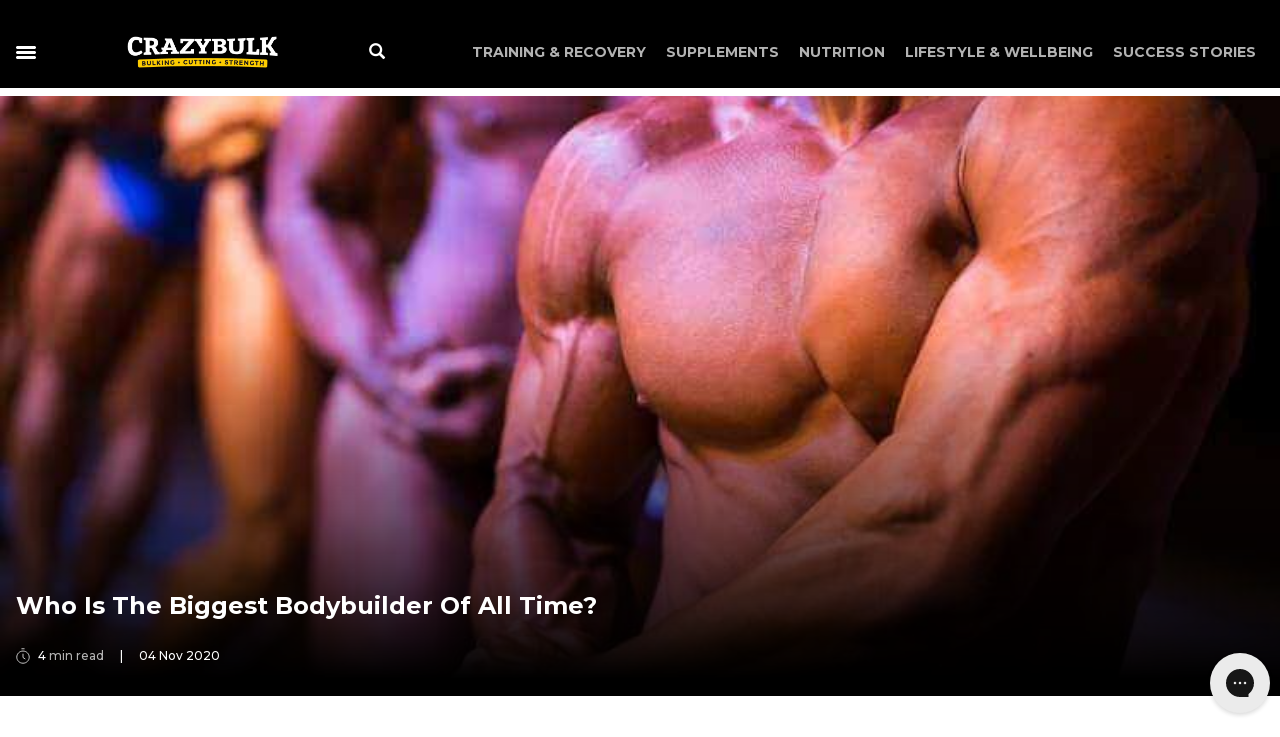

--- FILE ---
content_type: text/html; charset=utf-8
request_url: https://crazybulk.com/blogs/lifestyle-wellbeing/biggest-bodybuilder-in-the-world
body_size: 56237
content:
<!doctype html>
<html class="no-js" lang="en">
  <head>
    <!--LOOMI SDK-->
<!--DO NOT EDIT-->
<link rel="preconnect"  href="https://live.visually-io.com/" crossorigin data-em-disable>
<link rel="dns-prefetch" href="https://live.visually-io.com/" data-em-disable>
<script>
    (()=> {
        const env = 2;
        var store = "crazybulk-usa.myshopify.com";
        var alias = store.replace(".myshopify.com", "").replaceAll("-", "_").toUpperCase();
        var jitsuKey =  "js.50453577879";
        window.loomi_ctx = {...(window.loomi_ctx || {}),storeAlias:alias,jitsuKey,env};
        
        
    
	
    })()
</script>
<link href="https://live.visually-io.com/cf/CRAZYBULK_USA.js?k=js.50453577879&e=2&s=CRAZYBULK_USA" rel="preload" as="script" data-em-disable>
<link href="https://live.visually-io.com/cf/CRAZYBULK_USA.js?k=js.50453577879&e=2&s=CRAZYBULK_USA" rel="preload" as="script" data-em-disable>
<link href="https://assets.visually.io/widgets/vsly-preact.min.js" rel="preload" as="script" data-em-disable>
<script data-vsly="preact2" type="text/javascript" src="https://assets.visually.io/widgets/vsly-preact.min.js" data-em-disable></script>
<script type="text/javascript" src="https://live.visually-io.com/cf/CRAZYBULK_USA.js" data-em-disable></script>
<script type="text/javascript" src="https://live.visually-io.com/v/visually.js" data-em-disable></script>
<script defer type="text/javascript" src="https://live.visually-io.com/v/visually-a.js" data-em-disable></script>
<!--LOOMI SDK-->


    <script src="https://cdn.tapcart.com/webbridge-sdk/webbridge.umd.js" defer></script><script
      id="script_tag_id"
      data-last-check-status-key="_prevCheckIsOk"
      data-last-check-timestamp-key="_prevCheckTimestamp"
      data-refresh-interval-ms="120000"
      data-script-src="https://d2fj3s7h83rb61.cloudfront.net/IX1LPOUCfe/bin"
      data-app-info="1-1--1.13.0"
      data-app-platform="1"
      data-app-type="1"
      data-app-version="1.13.0"
    >
      (function () {
        var currentScript = document.currentScript;
        var currentScriptDataset = currentScript.dataset;
        var lastCheckStatusKey = currentScriptDataset.lastCheckStatusKey;
        var lastCheckTimestampKey = currentScriptDataset.lastCheckTimestampKey;
        var refreshIntervalMs = parseInt(currentScriptDataset.refreshIntervalMs, 10);
        var scriptSrc = currentScriptDataset.scriptSrc;

        if (lastCheckStatusKey && lastCheckTimestampKey && refreshIntervalMs && scriptSrc && !isNaN(refreshIntervalMs)) {
          if (localStorage.getItem(lastCheckStatusKey) === null) {
            localStorage.setItem(lastCheckStatusKey, String(false));
          }

          if (localStorage.getItem(lastCheckTimestampKey) === null) {
            localStorage.setItem(lastCheckTimestampKey, String(0));
          }

          var locationHref = document.location.href;
          var now = Date.now();
          var lastCheckStatus = String(localStorage.getItem(lastCheckStatusKey)).toLowerCase() === 'true';
          var lastCheckTimestamp = parseInt(localStorage.getItem(lastCheckTimestampKey), 10);

          if (!isNaN(lastCheckTimestamp)) {
            var needRefreshByInterval = now - lastCheckTimestamp > refreshIntervalMs;

            if (needRefreshByInterval || lastCheckStatus) {
              var LOAD = 'load';
              var ERROR = 'error';
              var script = document.createElement('script');

              function scriptEventHandler(evt) {
                var target = evt.target;
                var evtType = evt.type;

                var currentCheckStatus = false;
                var currentCheckTimestamp = Date.now();

                if (evtType === LOAD) {
                  currentCheckStatus = true;
                }

                localStorage.setItem(lastCheckStatusKey, String(currentCheckStatus));
                localStorage.setItem(lastCheckTimestampKey, String(currentCheckTimestamp));

                target.removeEventListener(LOAD, scriptEventHandler);
                target.removeEventListener(ERROR, scriptEventHandler);
              }

              if (!locationHref.match(/(\/checkouts\/|\/thank_you)/gi)) {
                script.defer = true;
              }

              script.addEventListener(LOAD, scriptEventHandler);
              script.addEventListener(ERROR, scriptEventHandler);

              script.src = scriptSrc;

              document.head.insertBefore(script, currentScript);
            }
          }
        } else {
          console.error('wrapper is not right configured');
        }
      })();
    </script>

    <script>
      var page = window.location;

      switch (page.pathname) {
        case '/products/exclusive-offer-save-50-on-1-more-bottle-of-osta-2866':
          window.location = '/collections/sarms/products/osta-2866';
          break;
        case '/products/exclusive-offer-save-50-on-1-more-bottle-of-stena-9009':
          window.location = '/collections/sarms/products/stena-9009';
          break;
        case '/products/exclusive-offer-save-50-on-1-more-bottle-of-c-dine-501516':
          window.location = '/collections/sarms/products/c-dine-501516';
          break;
        case '/products/exclusive-offer-save-50-on-1-more-bottle-of-ligan-4033':
          window.location = '/collections/sarms/products/ligan-4033';
          break;
        case '/products/exclusive-offer-save-50-on-1-more-bottle-of-testol-140':
          window.location = '/collections/sarms/products/testol-140';
          break;
        case '/products/exclusive-offer-save-50-on-1-more-bottle-of-ibuta-677':
          window.location = '/collections/sarms/products/ibuta-677';
          break;
        case '/products/exclusive-offer-a-second-bottle-of-anvarol-at-60-off':
          window.location = '/products/anvarol';
          break;
        case '/products/exclusive-offer-a-second-bottle-of-trenorol-at-60-off':
          window.location = '/products/trenorol';
          break;
        case '/products/a-second-bottle-of-winsol-at-60-off':
          window.location = '/products/winsol';
          break;
        case '/products/a-second-bottle-of-clenbutrol-at-60-off':
          window.location = '/products/clenbutrol';
          break;
        case '/products/a-second-bottle-of-decaduro-at-60-off':
          window.location = '/products/decaduro';
          break;
        case '/products/a-second-bottle-of-d-bal-at-60-off':
          window.location = '/products/d-bal';
          break;
        case '/products/a-second-bottle-of-testo-max-at-60-off':
          window.location = '/products/testo-max';
          break;
        case '/products/exclusive-offer-anvarol-upgrade-to-cutting-stack':
          window.location = '/collections/stacks';
          break;
        case '/products/exclusive-offer-winsol-upgrade-to-cutting-stack':
          window.location = '/collections/stacks';
          break;
        case '/products/exclusive-offer-clenbutrol-upgrade-to-cutting-stack':
          window.location = '/collections/stacks';
          break;
        case '/products/exclusive-offer-trenorol-upgrade-to-bulking-stack':
          window.location = '/collections/stacks';
          break;
        case '/products/exclusive-offer-decaduro-upgrade-to-bulking-stack':
          window.location = '/collections/stacks';
          break;
        case '/products/exclusive-offer-d-bal-v2-upgrade-to-bulking-stack':
          window.location = '/collections/stacks';
          break;
        case '/products/exclusive-offer-testo-max-v2-upgrade-to-bulking-stack':
          window.location = '/collections/stacks';
          break;
      }
    </script>

    <!-- Added by AVADA SEO Suite -->
     

    <!-- /Added by AVADA SEO Suite -->

    <meta charset="utf-8">
    

    <meta http-equiv="X-UA-Compatible" content="IE=edge,chrome=1">
    <meta name="viewport" content="width=device-width,initial-scale=1">
    <meta name="theme-color" content="#3a3a3a">
    
    
    <link rel="alternate" hreflang="x-default" href="https://crazybulk.com/blogs/lifestyle-wellbeing/biggest-bodybuilder-in-the-world"/>
  <link rel="alternate" hreflang="en" href="https://crazybulk.com/blogs/lifestyle-wellbeing/biggest-bodybuilder-in-the-world"/>
  <link rel="alternate" hreflang="en-US" href="https://crazybulk.com/blogs/lifestyle-wellbeing/biggest-bodybuilder-in-the-world"/>
  <link rel="alternate" hreflang="en-CA" href="https://crazybulk.ca/blogs/lifestyle-wellbeing/biggest-bodybuilder-in-the-world"/>
  <link rel="alternate" hreflang="en-AU" href="https://crazybulk.com.au/blogs/lifestyle-wellbeing/biggest-bodybuilder-in-the-world"/>
  <link rel="alternate" hreflang="en-GB" href="https://crazybulk.co.uk/blogs/lifestyle-wellbeing/biggest-bodybuilder-in-the-world"/>
    <link rel="preconnect" href="https://cdn.shopify.com" crossorigin>
    <link rel="preconnect" href="https://fonts.shopify.com" crossorigin>
    <link rel="preconnect" href="https://monorail-edge.shopifysvc.com">
    <link href="https://fonts.googleapis.com/css2?family=Anton:wght@400&amp;display=swap" rel="stylesheet">

    <!-- Google Optimize with anti-flicker -->
    <style>
      .async-hide {
        opacity: 0 !important;
      }
    </style>
    <script>
      (function (a, s, y, n, c, h, i, d, e) {
        s.className += ' ' + y;
        h.start = 1 * new Date();
        h.end = i = function () {
          s.className = s.className.replace(RegExp(' ?' + y), '');
        };
        (a[n] = a[n] || []).hide = h;
        setTimeout(function () {
          i();
          h.end = null;
        }, c);
        h.timeout = c;
      })(window, document.documentElement, 'async-hide', 'dataLayer', 4000, { 'OPT-KFJS7L3': true });
    </script>
    <script defer src="https://www.googleoptimize.com/optimize.js?id=OPT-KFJS7L3"></script>
    <!-- End Google Optimize -->

    <!-- begin GeoTargetly code -->
    <script>
      (function (g, e, o, t, a, r, ge, tl, y, s) {
        t = g.getElementsByTagName(e)[0];
        y = g.createElement(e);
        y.async = true;
        y.src = 'https://g990421675.co/gr?id=-MG8iqZIabEPLONspsc_&refurl=' + g.referrer + '&winurl=' + encodeURIComponent(window.location);
        t.parentNode.insertBefore(y, t);
      })(document, 'script');
    </script>
    <!-- end GeoTargetly code --><!-- Google tag (gtag.js) -->
      <link rel="shortcut icon" type="image/x-icon" href="//crazybulk.com/cdn/shop/files/favicon-5_180x180.png?v=1615324010">
      <link rel="apple-touch-icon" href="//crazybulk.com/cdn/shop/files/favicon-5_180x180.png?v=1615324010">
      <link rel="apple-touch-icon" sizes="57x57" href="//crazybulk.com/cdn/shop/files/favicon-5_57x57.png?v=1615324010">
      <link rel="apple-touch-icon" sizes="60x60" href="//crazybulk.com/cdn/shop/files/favicon-5_60x60.png?v=1615324010">
      <link rel="apple-touch-icon" sizes="72x72" href="//crazybulk.com/cdn/shop/files/favicon-5_72x72.png?v=1615324010">
      <link rel="apple-touch-icon" sizes="76x76" href="//crazybulk.com/cdn/shop/files/favicon-5_76x76.png?v=1615324010">
      <link rel="apple-touch-icon" sizes="114x114" href="//crazybulk.com/cdn/shop/files/favicon-5_114x114.png?v=1615324010">
      <link rel="apple-touch-icon" sizes="180x180" href="//crazybulk.com/cdn/shop/files/favicon-5_180x180.png?v=1615324010">
      <link rel="apple-touch-icon" sizes="228x228" href="//crazybulk.com/cdn/shop/files/favicon-5_228x228.png?v=1615324010">
    
<link rel="canonical" href="https://crazybulk.com/blogs/lifestyle-wellbeing/biggest-bodybuilder-in-the-world"><link rel="shortcut icon" href="//crazybulk.com/cdn/shop/files/favicon-5_32x32.png?v=1615324010" type="image/png"><title>Who Is The Biggest Bodybuilder Of All Time? (Surprising!)</title><meta name="description" content="Discover who the biggest bodybuilders ever are and how they managed to become so big and strong."><!-- /snippets/social-meta-tags.liquid -->




<meta property="og:site_name" content="CrazyBulk USA">
<meta property="og:url" content="https://crazybulk.com/blogs/lifestyle-wellbeing/biggest-bodybuilder-in-the-world">
<meta property="og:title" content="Who Is The Biggest Bodybuilder Of All Time? (Surprising!)">
<meta property="og:type" content="article">
<meta property="og:description" content="Discover who the biggest bodybuilders ever are and how they managed to become so big and strong.">

<meta property="og:image" content="http://crazybulk.com/cdn/shop/articles/dae4bbfe067eded1875bdac2f652b98f_1200x1200.jpg?v=1697198536">
<meta property="og:image:secure_url" content="https://crazybulk.com/cdn/shop/articles/dae4bbfe067eded1875bdac2f652b98f_1200x1200.jpg?v=1697198536">


<meta name="twitter:card" content="summary_large_image">
<meta name="twitter:title" content="Who Is The Biggest Bodybuilder Of All Time? (Surprising!)">
<meta name="twitter:description" content="Discover who the biggest bodybuilders ever are and how they managed to become so big and strong.">


    <script>
      var theme = {
          breakpoints: {
              medium: 750,
              large: 990,
              widescreen: 1400
          },
          strings: {
              addToCart: "Add to cart",
              soldOut: "Sold out",
              unavailable: "Unavailable",
              regularPrice: "Regular price",
              salePrice: "Sale price",
              sale: "Sale",
              fromLowestPrice: "from [price]",
              vendor: "Vendor",
              showMore: "Show More",
              showLess: "Show Less",
              searchFor: "Search for",
              addressError: "Error looking up that address",
              addressNoResults: "No results for that address",
              addressQueryLimit: "You have exceeded the Google API usage limit. Consider upgrading to a \u003ca href=\"https:\/\/developers.google.com\/maps\/premium\/usage-limits\"\u003ePremium Plan\u003c\/a\u003e.",
              authError: "There was a problem authenticating your Google Maps account.",
              newWindow: "Opens in a new window.",
              external: "Opens external website.",
              newWindowExternal: "Opens external website in a new window.",
              removeLabel: "Remove [product]",
              update: "Update",
              quantity: "Quantity",
              discountedTotal: "Discounted total",
              regularTotal: "Regular total",
              priceColumn: "See Price column for discount details.",
              quantityMinimumMessage: "Quantity must be 1 or more",
              cartError: "There was an error while updating your cart. Please try again.",
              removedItemMessage: "Removed \u003cspan class=\"cart__removed-product-details\"\u003e([quantity]) [link]\u003c\/span\u003e from your cart.",
              unitPrice: "Unit price",
              unitPriceSeparator: "per",
              oneCartCount: "1 item",
              otherCartCount: "[count] items",
              quantityLabel: "Quantity: [count]",
              products: "Products",
              loading: "Loading",
              number_of_results: "[result_number] of [results_count]",
              number_of_results_found: "[results_count] results found",
              one_result_found: "1 result found"
          },
          moneyFormat: "${{amount}}",
          moneyFormatWithCurrency: "${{amount}} USD",
          settings: {
              predictiveSearchEnabled: true,
              predictiveSearchShowPrice: false,
              predictiveSearchShowVendor: false
          },
          stylesheet: "//crazybulk.com/cdn/shop/t/103/assets/theme.css?v=31404972733797495661728298477"
      }

      document.documentElement.className = document.documentElement.className.replace('no-js', 'js');
    </script>

    <script type="text/javascript">
      if (window.MSInputMethodContext && document.documentMode) {
        var scripts = document.getElementsByTagName('script')[0];
        var polyfill = document.createElement('script');
        polyfill.defer = true;
        polyfill.src = "//crazybulk.com/cdn/shop/t/103/assets/ie11CustomProperties.min.js?v=146208399201472936201728298483";

        scripts.parentNode.insertBefore(polyfill, scripts);
      }
    </script><script>!function(){window.ZipifyPages=window.ZipifyPages||{},window.ZipifyPages.analytics={},window.ZipifyPages.currency="USD",window.ZipifyPages.shopDomain="crazybulk-usa.myshopify.com",window.ZipifyPages.moneyFormat="${{amount}}",window.ZipifyPages.shopifyOptionsSelector=false,window.ZipifyPages.unitPriceEnabled=false,window.ZipifyPages.alternativeAnalyticsLoading=true,window.ZipifyPages.integrations="".split(","),window.ZipifyPages.crmUrl="https://crms.zipify.com",window.ZipifyPages.isPagesEntity=false,window.ZipifyPages.translations={soldOut:"Sold out",unavailable:"Unavailable"},window.ZipifyPages.routes={root:"\/",cart:{index:"\/cart",add:"\/cart\/add",change:"\/cart\/change",clear:"\/cart\/clear",update:"\/cart\/update"}};window.ZipifyPages.eventsSubscriptions=[],window.ZipifyPages.on=function(i,a){window.ZipifyPages.eventsSubscriptions.push([i,a])}}();</script><script>(() => {
(()=>{class g{constructor(t={}){this.defaultConfig={sectionIds:[],rootMargin:"0px",onSectionViewed:()=>{},onSectionInteracted:()=>{},minViewTime:500,minVisiblePercentage:30,interactiveSelector:'a, button, input, select, textarea, [role="button"], [tabindex]:not([tabindex="-1"])'},this.config={...this.defaultConfig,...t},this.viewedSections=new Set,this.observer=null,this.viewTimers=new Map,this.init()}init(){document.readyState==="loading"?document.addEventListener("DOMContentLoaded",this.setup.bind(this)):this.setup()}setup(){this.setupObserver(),this.setupGlobalClickTracking()}setupObserver(){const t={root:null,rootMargin:this.config.rootMargin,threshold:[0,.1,.2,.3,.4,.5,.6,.7,.8,.9,1]};this.observer=new IntersectionObserver(e=>{e.forEach(i=>{this.calculateVisibility(i)?this.handleSectionVisible(i.target):this.handleSectionHidden(i.target)})},t),this.config.sectionIds.forEach(e=>{const i=document.getElementById(e);i&&this.observer.observe(i)})}calculateVisibility(t){const e=window.innerHeight,i=window.innerWidth,n=e*i,o=t.boundingClientRect,s=Math.max(0,o.top),c=Math.min(e,o.bottom),d=Math.max(0,o.left),a=Math.min(i,o.right),r=Math.max(0,c-s),l=Math.max(0,a-d)*r,m=n>0?l/n*100:0,h=o.width*o.height,p=h>0?l/h*100:0,S=m>=this.config.minVisiblePercentage,b=p>=80;return S||b}isSectionViewed(t){return this.viewedSections.has(Number(t))}setupGlobalClickTracking(){document.addEventListener("click",t=>{const e=this.findParentTrackedSection(t.target);if(e){const i=this.findInteractiveElement(t.target,e.el);i&&(this.isSectionViewed(e.id)||this.trackSectionView(e.id),this.trackSectionInteract(e.id,i,t))}})}findParentTrackedSection(t){let e=t;for(;e&&e!==document.body;){const i=e.id||e.dataset.zpSectionId,n=i?parseInt(i,10):null;if(n&&!isNaN(n)&&this.config.sectionIds.includes(n))return{el:e,id:n};e=e.parentElement}return null}findInteractiveElement(t,e){let i=t;for(;i&&i!==e;){if(i.matches(this.config.interactiveSelector))return i;i=i.parentElement}return null}trackSectionView(t){this.viewedSections.add(Number(t)),this.config.onSectionViewed(t)}trackSectionInteract(t,e,i){this.config.onSectionInteracted(t,e,i)}handleSectionVisible(t){const e=t.id,i=setTimeout(()=>{this.isSectionViewed(e)||this.trackSectionView(e)},this.config.minViewTime);this.viewTimers.set(e,i)}handleSectionHidden(t){const e=t.id;this.viewTimers.has(e)&&(clearTimeout(this.viewTimers.get(e)),this.viewTimers.delete(e))}addSection(t){if(!this.config.sectionIds.includes(t)){this.config.sectionIds.push(t);const e=document.getElementById(t);e&&this.observer&&this.observer.observe(e)}}}class f{constructor(){this.sectionTracker=new g({onSectionViewed:this.onSectionViewed.bind(this),onSectionInteracted:this.onSectionInteracted.bind(this)}),this.runningSplitTests=[]}getCookie(t){const e=document.cookie.match(new RegExp(`(?:^|; )${t}=([^;]*)`));return e?decodeURIComponent(e[1]):null}setCookie(t,e){let i=`${t}=${encodeURIComponent(e)}; path=/; SameSite=Lax`;location.protocol==="https:"&&(i+="; Secure");const n=new Date;n.setTime(n.getTime()+365*24*60*60*1e3),i+=`; expires=${n.toUTCString()}`,document.cookie=i}pickByWeight(t){const e=Object.entries(t).map(([o,s])=>[Number(o),s]),i=e.reduce((o,[,s])=>o+s,0);let n=Math.random()*i;for(const[o,s]of e){if(n<s)return o;n-=s}return e[e.length-1][0]}render(t){const e=t.blocks,i=t.test,n=i.id,o=`zpSectionSplitTest${n}`;let s=Number(this.getCookie(o));e.some(r=>r.id===s)||(s=this.pickByWeight(i.distribution),this.setCookie(o,s));const c=e.find(r=>r.id===s),d=`sectionSplitTest${c.id}`,a=document.querySelector(`template[data-id="${d}"]`);if(!a){console.error(`Template for split test ${c.id} not found`);return}document.currentScript.parentNode.insertBefore(a.content.cloneNode(!0),document.currentScript),this.runningSplitTests.push({id:n,block:c,templateId:d}),this.initTrackingForSection(c.id)}findSplitTestForSection(t){return this.runningSplitTests.find(e=>e.block.id===Number(t))}initTrackingForSection(t){this.sectionTracker.addSection(t)}onSectionViewed(t){this.trackEvent({sectionId:t,event:"zp_section_viewed"})}onSectionInteracted(t){this.trackEvent({sectionId:t,event:"zp_section_clicked"})}trackEvent({event:t,sectionId:e,payload:i={}}){const n=this.findSplitTestForSection(e);n&&window.Shopify.analytics.publish(t,{...i,sectionId:e,splitTestHash:n.id})}}window.ZipifyPages??={};window.ZipifyPages.SectionSplitTest=new f;})();

})()</script><script>window.performance && window.performance.mark && window.performance.mark('shopify.content_for_header.start');</script><meta name="facebook-domain-verification" content="1jqz19pnuabghdcxtmz38u6lrsylee">
<meta name="google-site-verification" content="L6e9OIbYOkXmcuOdHjufyVx24QV6WhFQjuuwRFAefTY">
<meta id="shopify-digital-wallet" name="shopify-digital-wallet" content="/50453577879/digital_wallets/dialog">
<link rel="alternate" type="application/atom+xml" title="Feed" href="/blogs/lifestyle-wellbeing.atom" />
<script async="async" src="/checkouts/internal/preloads.js?locale=en-US"></script>
<script id="shopify-features" type="application/json">{"accessToken":"68f6a56696669be30b89f4614ccb3811","betas":["rich-media-storefront-analytics"],"domain":"crazybulk.com","predictiveSearch":true,"shopId":50453577879,"locale":"en"}</script>
<script>var Shopify = Shopify || {};
Shopify.shop = "crazybulk-usa.myshopify.com";
Shopify.locale = "en";
Shopify.currency = {"active":"USD","rate":"1.0"};
Shopify.country = "US";
Shopify.theme = {"name":"crazybulk\/csl\/crazybulk-usa","id":138973053079,"schema_name":"CrazyBulk","schema_version":"2.0.0","theme_store_id":null,"role":"main"};
Shopify.theme.handle = "null";
Shopify.theme.style = {"id":null,"handle":null};
Shopify.cdnHost = "crazybulk.com/cdn";
Shopify.routes = Shopify.routes || {};
Shopify.routes.root = "/";</script>
<script type="module">!function(o){(o.Shopify=o.Shopify||{}).modules=!0}(window);</script>
<script>!function(o){function n(){var o=[];function n(){o.push(Array.prototype.slice.apply(arguments))}return n.q=o,n}var t=o.Shopify=o.Shopify||{};t.loadFeatures=n(),t.autoloadFeatures=n()}(window);</script>
<script id="shop-js-analytics" type="application/json">{"pageType":"article"}</script>
<script defer="defer" async type="module" src="//crazybulk.com/cdn/shopifycloud/shop-js/modules/v2/client.init-shop-cart-sync_BdyHc3Nr.en.esm.js"></script>
<script defer="defer" async type="module" src="//crazybulk.com/cdn/shopifycloud/shop-js/modules/v2/chunk.common_Daul8nwZ.esm.js"></script>
<script type="module">
  await import("//crazybulk.com/cdn/shopifycloud/shop-js/modules/v2/client.init-shop-cart-sync_BdyHc3Nr.en.esm.js");
await import("//crazybulk.com/cdn/shopifycloud/shop-js/modules/v2/chunk.common_Daul8nwZ.esm.js");

  window.Shopify.SignInWithShop?.initShopCartSync?.({"fedCMEnabled":true,"windoidEnabled":true});

</script>
<script>(function() {
  var isLoaded = false;
  function asyncLoad() {
    if (isLoaded) return;
    isLoaded = true;
    var urls = ["https:\/\/cdn-loyalty.yotpo.com\/loader\/0V_DCExi5TDw6Yz1pRI2Kw.js?shop=crazybulk-usa.myshopify.com","https:\/\/seo.apps.avada.io\/avada-seo-installed.js?shop=crazybulk-usa.myshopify.com","https:\/\/d18eg7dreypte5.cloudfront.net\/browse-abandonment\/smsbump_timer.js?shop=crazybulk-usa.myshopify.com","https:\/\/cdn.tapcart.com\/webbridge-sdk\/webbridge.umd.js?shop=crazybulk-usa.myshopify.com","https:\/\/assets.tapcart.com\/__tc-ck-loader\/index.js?appId=TlMwZ1I7UC\u0026environment=production\u0026shop=crazybulk-usa.myshopify.com","https:\/\/admin.revenuehunt.com\/embed.js?shop=crazybulk-usa.myshopify.com","https:\/\/static.rechargecdn.com\/assets\/js\/widget.min.js?shop=crazybulk-usa.myshopify.com"];
    for (var i = 0; i < urls.length; i++) {
      var s = document.createElement('script');
      s.type = 'text/javascript';
      s.async = true;
      s.src = urls[i];
      var x = document.getElementsByTagName('script')[0];
      x.parentNode.insertBefore(s, x);
    }
  };
  if(window.attachEvent) {
    window.attachEvent('onload', asyncLoad);
  } else {
    window.addEventListener('load', asyncLoad, false);
  }
})();</script>
<script id="__st">var __st={"a":50453577879,"offset":-18000,"reqid":"6cd97977-fe3c-4e90-bc1a-b1b3435a5692-1768995343","pageurl":"crazybulk.com\/blogs\/lifestyle-wellbeing\/biggest-bodybuilder-in-the-world","s":"articles-402655117463","u":"82353db14c44","p":"article","rtyp":"article","rid":402655117463};</script>
<script>window.ShopifyPaypalV4VisibilityTracking = true;</script>
<script id="captcha-bootstrap">!function(){'use strict';const t='contact',e='account',n='new_comment',o=[[t,t],['blogs',n],['comments',n],[t,'customer']],c=[[e,'customer_login'],[e,'guest_login'],[e,'recover_customer_password'],[e,'create_customer']],r=t=>t.map((([t,e])=>`form[action*='/${t}']:not([data-nocaptcha='true']) input[name='form_type'][value='${e}']`)).join(','),a=t=>()=>t?[...document.querySelectorAll(t)].map((t=>t.form)):[];function s(){const t=[...o],e=r(t);return a(e)}const i='password',u='form_key',d=['recaptcha-v3-token','g-recaptcha-response','h-captcha-response',i],f=()=>{try{return window.sessionStorage}catch{return}},m='__shopify_v',_=t=>t.elements[u];function p(t,e,n=!1){try{const o=window.sessionStorage,c=JSON.parse(o.getItem(e)),{data:r}=function(t){const{data:e,action:n}=t;return t[m]||n?{data:e,action:n}:{data:t,action:n}}(c);for(const[e,n]of Object.entries(r))t.elements[e]&&(t.elements[e].value=n);n&&o.removeItem(e)}catch(o){console.error('form repopulation failed',{error:o})}}const l='form_type',E='cptcha';function T(t){t.dataset[E]=!0}const w=window,h=w.document,L='Shopify',v='ce_forms',y='captcha';let A=!1;((t,e)=>{const n=(g='f06e6c50-85a8-45c8-87d0-21a2b65856fe',I='https://cdn.shopify.com/shopifycloud/storefront-forms-hcaptcha/ce_storefront_forms_captcha_hcaptcha.v1.5.2.iife.js',D={infoText:'Protected by hCaptcha',privacyText:'Privacy',termsText:'Terms'},(t,e,n)=>{const o=w[L][v],c=o.bindForm;if(c)return c(t,g,e,D).then(n);var r;o.q.push([[t,g,e,D],n]),r=I,A||(h.body.append(Object.assign(h.createElement('script'),{id:'captcha-provider',async:!0,src:r})),A=!0)});var g,I,D;w[L]=w[L]||{},w[L][v]=w[L][v]||{},w[L][v].q=[],w[L][y]=w[L][y]||{},w[L][y].protect=function(t,e){n(t,void 0,e),T(t)},Object.freeze(w[L][y]),function(t,e,n,w,h,L){const[v,y,A,g]=function(t,e,n){const i=e?o:[],u=t?c:[],d=[...i,...u],f=r(d),m=r(i),_=r(d.filter((([t,e])=>n.includes(e))));return[a(f),a(m),a(_),s()]}(w,h,L),I=t=>{const e=t.target;return e instanceof HTMLFormElement?e:e&&e.form},D=t=>v().includes(t);t.addEventListener('submit',(t=>{const e=I(t);if(!e)return;const n=D(e)&&!e.dataset.hcaptchaBound&&!e.dataset.recaptchaBound,o=_(e),c=g().includes(e)&&(!o||!o.value);(n||c)&&t.preventDefault(),c&&!n&&(function(t){try{if(!f())return;!function(t){const e=f();if(!e)return;const n=_(t);if(!n)return;const o=n.value;o&&e.removeItem(o)}(t);const e=Array.from(Array(32),(()=>Math.random().toString(36)[2])).join('');!function(t,e){_(t)||t.append(Object.assign(document.createElement('input'),{type:'hidden',name:u})),t.elements[u].value=e}(t,e),function(t,e){const n=f();if(!n)return;const o=[...t.querySelectorAll(`input[type='${i}']`)].map((({name:t})=>t)),c=[...d,...o],r={};for(const[a,s]of new FormData(t).entries())c.includes(a)||(r[a]=s);n.setItem(e,JSON.stringify({[m]:1,action:t.action,data:r}))}(t,e)}catch(e){console.error('failed to persist form',e)}}(e),e.submit())}));const S=(t,e)=>{t&&!t.dataset[E]&&(n(t,e.some((e=>e===t))),T(t))};for(const o of['focusin','change'])t.addEventListener(o,(t=>{const e=I(t);D(e)&&S(e,y())}));const B=e.get('form_key'),M=e.get(l),P=B&&M;t.addEventListener('DOMContentLoaded',(()=>{const t=y();if(P)for(const e of t)e.elements[l].value===M&&p(e,B);[...new Set([...A(),...v().filter((t=>'true'===t.dataset.shopifyCaptcha))])].forEach((e=>S(e,t)))}))}(h,new URLSearchParams(w.location.search),n,t,e,['guest_login'])})(!0,!0)}();</script>
<script integrity="sha256-4kQ18oKyAcykRKYeNunJcIwy7WH5gtpwJnB7kiuLZ1E=" data-source-attribution="shopify.loadfeatures" defer="defer" src="//crazybulk.com/cdn/shopifycloud/storefront/assets/storefront/load_feature-a0a9edcb.js" crossorigin="anonymous"></script>
<script data-source-attribution="shopify.dynamic_checkout.dynamic.init">var Shopify=Shopify||{};Shopify.PaymentButton=Shopify.PaymentButton||{isStorefrontPortableWallets:!0,init:function(){window.Shopify.PaymentButton.init=function(){};var t=document.createElement("script");t.src="https://crazybulk.com/cdn/shopifycloud/portable-wallets/latest/portable-wallets.en.js",t.type="module",document.head.appendChild(t)}};
</script>
<script data-source-attribution="shopify.dynamic_checkout.buyer_consent">
  function portableWalletsHideBuyerConsent(e){var t=document.getElementById("shopify-buyer-consent"),n=document.getElementById("shopify-subscription-policy-button");t&&n&&(t.classList.add("hidden"),t.setAttribute("aria-hidden","true"),n.removeEventListener("click",e))}function portableWalletsShowBuyerConsent(e){var t=document.getElementById("shopify-buyer-consent"),n=document.getElementById("shopify-subscription-policy-button");t&&n&&(t.classList.remove("hidden"),t.removeAttribute("aria-hidden"),n.addEventListener("click",e))}window.Shopify?.PaymentButton&&(window.Shopify.PaymentButton.hideBuyerConsent=portableWalletsHideBuyerConsent,window.Shopify.PaymentButton.showBuyerConsent=portableWalletsShowBuyerConsent);
</script>
<script data-source-attribution="shopify.dynamic_checkout.cart.bootstrap">document.addEventListener("DOMContentLoaded",(function(){function t(){return document.querySelector("shopify-accelerated-checkout-cart, shopify-accelerated-checkout")}if(t())Shopify.PaymentButton.init();else{new MutationObserver((function(e,n){t()&&(Shopify.PaymentButton.init(),n.disconnect())})).observe(document.body,{childList:!0,subtree:!0})}}));
</script>
<link id="shopify-accelerated-checkout-styles" rel="stylesheet" media="screen" href="https://crazybulk.com/cdn/shopifycloud/portable-wallets/latest/accelerated-checkout-backwards-compat.css" crossorigin="anonymous">
<style id="shopify-accelerated-checkout-cart">
        #shopify-buyer-consent {
  margin-top: 1em;
  display: inline-block;
  width: 100%;
}

#shopify-buyer-consent.hidden {
  display: none;
}

#shopify-subscription-policy-button {
  background: none;
  border: none;
  padding: 0;
  text-decoration: underline;
  font-size: inherit;
  cursor: pointer;
}

#shopify-subscription-policy-button::before {
  box-shadow: none;
}

      </style>

<script>window.performance && window.performance.mark && window.performance.mark('shopify.content_for_header.end');</script>

    <script>var loox_global_hash = '1648809007759';</script><style>.loox-reviews-default { max-width: 1200px; margin: 0 auto; }.loox-rating .loox-icon { color:#fcce01; }</style>

    

    
      
    

    <style>
      @media (min-width: 768px) {
        .header--tabs .tabsPrice del.mobile-show {
          display: none !important;
        }
      }
    </style>
    <script src="https://cdn-widgetsrepository.yotpo.com/v1/loader/0V_DCExi5TDw6Yz1pRI2Kw" async></script><link rel="preconnect" href="https://fonts.googleapis.com">
<link rel="preconnect" href="https://fonts.gstatic.com" crossorigin>

<link href="https://fonts.googleapis.com/css2?family=Roboto:wght@400;500;700&display=swap" rel="stylesheet">
<link href="https://fonts.googleapis.com/css2?family=Montserrat:wght@400;700&family=Roboto:wght@400;500;700&display=swap" rel="stylesheet">


    


<link href="//crazybulk.com/cdn/shop/t/103/assets/bundle.blog.css?v=126516565639875414611756220927" rel="stylesheet" type="text/css" media="all" />

<!-- Site-specific customizations for compatibility purposes -->
<style>
body {
background: #fff !important;
line-height: inherit !important;
}
.black-overlay-dark h1 {
color: #fff !important;
text-transform: initial;
}
main a {
color: #000 !important;
}
main #article a {
color: rgb(2, 132, 199) !important;
}
.black-overlay-dark a {
color: #fff !important;
}
.black-overlay-dark p {
margin-top: 0 !important;
margin-bottom: 0 !important;
}
.footer-benefits img {
display: initial !important;
}
.footer-benefits h4 {
text-transform: uppercase !important;
}
.moreniche-discounts-box, .wbc-discounts-box-small {
display: none !important;
}
.pagination {
align-items: center !important;
}
#menu a {
color: #fff !important;
}
</style>
<script>
function scrollToElement(id) {
    const element = document.getElementById(id);
    const offset = 150;
    const bodyRect = document.body.getBoundingClientRect().top;
    const elementRect = element.getBoundingClientRect().top;
    const elementPosition = elementRect - bodyRect;
    const offsetPosition = elementPosition - offset;

    window.scrollTo({
        top: offsetPosition,
        behavior: 'smooth'
    });
}
function interceptClickEvent(e) {
    var href;
    var target = e.target || e.srcElement;
    let hrefTarget = null;
    if (target.tagName === 'A') {
        hrefTarget = target.getAttribute('href');
    }
    if (target.parentNode.tagName === 'A') {
        hrefTarget = target.parentNode.getAttribute('href');
    }
    if (hrefTarget) {
        if (hrefTarget.startsWith('#')) {
            const divId = hrefTarget.slice(1);
            scrollToElement(divId);
            e.preventDefault();
        }
    }
}
document.addEventListener('click', interceptClickEvent);
</script>
<!--

When we need to communicate between an iframe and its parent window or a different domain,
we use window.postMessage(). This is because modern web browsers utilize CORS, which restricts
requests between different domains or origins. By using window.postMessage(), we can bypass these
restrictions and send messages between different components or pages in our application.

Here we process the messages sent from the iframe (quiz popup).

https://developer.mozilla.org/en-US/docs/Web/API/Window/postMessage#specifications

-->
<script>
  async function clearCart() {
    const settings = {
      method: 'POST',
      headers: {
        Accept: 'application/json',
        'Content-Type': 'application/json',
      },
    };
    const response = await fetch(`//${window.location.host}/cart/clear.js`, settings);
    return await response.json();
  }

  window.addEventListener(
    'message',
    (event) => {
      try {
        const message = JSON.parse(event.data);
        switch (message) {
          case 'clear_cart':
            clearCart();
            break;
        }
      } catch (e) {
        return e;
      }
    },
    false
  );
</script>

<!-- Making sure the Quiz popup is always on top other UI items -->
<style>
  .header-v2, #fc_frame,  #_GUARANTEE_SealSpan {
    z-index: 9997 !important;
  }
</style>

    <link href="//crazybulk.com/cdn/shop/t/103/assets/custom-fields.css?v=129083860357819385771728298484" rel="stylesheet" type="text/css" media="all" />
    <script src="//crazybulk.com/cdn/shop/t/103/assets/custom-fields-widgets.js?v=2706296677974789471728298477" defer="defer"></script>

    

<link href="//crazybulk.com/cdn/shop/t/103/assets/bundle.csl.css?v=132962366303855688351766573929" rel="stylesheet" type="text/css" media="all" />
<script>
      var clickRankAi = document.createElement('script');
      clickRankAi.src = 'https://js.clickrank.ai/seo/2c6d9ec7-6ddd-4be0-b00f-030c6d8dbabd/script?' + new Date().getTime();
      clickRankAi.async = true;
      document.head.appendChild(clickRankAi);
    </script>
    <!-- CLARITY start -->
    <script type="text/javascript">
      (function (c, l, a, r, i, t, y) {
        c[a] =
          c[a] ||
          function () {
            (c[a].q = c[a].q || []).push(arguments);
          };
        t = l.createElement(r);
        t.async = 1;
        t.src = 'https://www.clarity.ms/tag/' + i;
        y = l.getElementsByTagName(r)[0];
        y.parentNode.insertBefore(t, y);
      })(window, document, 'clarity', 'script', 's0flgihe3g');
    </script>
    <!-- CLARITY end -->
  <!-- BEGIN app block: shopify://apps/instant-section-page-builder/blocks/instant_core/927e19d9-4e68-41db-99c7-d8debdc1f80d -->
<script>
window.Instant = {
  initialized: true,
  initializedAppEmbed: true,
  initializedVersion: 'latest',
  swiperScriptUrl: 'https://cdn.shopify.com/extensions/019bc6a9-73b5-7215-ba7a-5c83a88c0b68/instant-shopify-66/assets/swiper-bundle.min.js'
};
</script>

<!-- END app block --><!-- BEGIN app block: shopify://apps/gorgias-live-chat-helpdesk/blocks/gorgias/a66db725-7b96-4e3f-916e-6c8e6f87aaaa -->
<script defer data-gorgias-loader-chat src="https://config.gorgias.chat/bundle-loader/shopify/crazybulk-usa.myshopify.com"></script>


<script defer data-gorgias-loader-convert  src="https://content.9gtb.com/loader.js"></script>


<script defer data-gorgias-loader-mailto-replace  src="https://config.gorgias.help/api/contact-forms/replace-mailto-script.js?shopName=crazybulk-usa"></script>


<!-- END app block --><!-- BEGIN app block: shopify://apps/cartix/blocks/app-embed/e1e19d44-60f2-4f05-8156-49ac0f614adf --><script>
  if (Shopify.designMode) {
    const domElement = document.body || document;

    $on = (e,d,g,h,b)=>e.addEventListener(d,c=>{for(d=e,b=c.target;b!=d;)b.matches(g)?h.call(d=b,c,b):b=b.parentNode})

    $on(domElement, 'submit', 'form[action*="/cart/add"]', (e, matched) => {
      e.preventDefault()
      e.stopPropagation()
      let form = matched.closest('form[action*="/cart/add"]')
      console.log(form)
      const rawPayload = new FormData(form)
      window.CD_ADDTOCART(rawPayload)
    })

    $on(domElement, 'click', 'form[action*="/cart/add"] [type="submit"]', (e, matched) => {
      e.preventDefault()
      e.stopPropagation()
      let form = matched.closest('form[action*="/cart/add"]')
      console.log(form)
      const rawPayload = new FormData(form)
      window.CD_ADDTOCART(rawPayload)
    })

    $on(domElement, 'click', 'a[href*="/cart"]', (e, matched) => {
      e.preventDefault()
      e.stopPropagation()
      window.CD_OPENCART()
    })
  }
</script>

<script type="text/javascript" async src="https://cartdrawer.nyc3.cdn.digitaloceanspaces.com/prod/cart-drawer.js?shop=crazybulk-usa.myshopify.com" data-cartix-version="2.3.45"></script>

<!-- END app block --><!-- BEGIN app block: shopify://apps/klaviyo-email-marketing-sms/blocks/klaviyo-onsite-embed/2632fe16-c075-4321-a88b-50b567f42507 -->












  <script async src="https://static.klaviyo.com/onsite/js/MeDZmt/klaviyo.js?company_id=MeDZmt"></script>
  <script>!function(){if(!window.klaviyo){window._klOnsite=window._klOnsite||[];try{window.klaviyo=new Proxy({},{get:function(n,i){return"push"===i?function(){var n;(n=window._klOnsite).push.apply(n,arguments)}:function(){for(var n=arguments.length,o=new Array(n),w=0;w<n;w++)o[w]=arguments[w];var t="function"==typeof o[o.length-1]?o.pop():void 0,e=new Promise((function(n){window._klOnsite.push([i].concat(o,[function(i){t&&t(i),n(i)}]))}));return e}}})}catch(n){window.klaviyo=window.klaviyo||[],window.klaviyo.push=function(){var n;(n=window._klOnsite).push.apply(n,arguments)}}}}();</script>

  




  <script>
    window.klaviyoReviewsProductDesignMode = false
  </script>







<!-- END app block --><!-- BEGIN app block: shopify://apps/judge-me-reviews/blocks/judgeme_core/61ccd3b1-a9f2-4160-9fe9-4fec8413e5d8 --><!-- Start of Judge.me Core -->






<link rel="dns-prefetch" href="https://cdnwidget.judge.me">
<link rel="dns-prefetch" href="https://cdn.judge.me">
<link rel="dns-prefetch" href="https://cdn1.judge.me">
<link rel="dns-prefetch" href="https://api.judge.me">

<script data-cfasync='false' class='jdgm-settings-script'>window.jdgmSettings={"pagination":5,"disable_web_reviews":true,"badge_no_review_text":"No reviews","badge_n_reviews_text":"({{ n }}) reviews","badge_star_color":"#FCCC02","hide_badge_preview_if_no_reviews":true,"badge_hide_text":false,"enforce_center_preview_badge":false,"widget_title":"Customer Reviews","widget_open_form_text":"Write a review","widget_close_form_text":"Cancel review","widget_refresh_page_text":"Refresh page","widget_summary_text":"Based on {{ number_of_reviews }} review/reviews","widget_no_review_text":"Be the first to write a review","widget_name_field_text":"Display name","widget_verified_name_field_text":"Verified Name (public)","widget_name_placeholder_text":"Display name","widget_required_field_error_text":"This field is required.","widget_email_field_text":"Email address","widget_verified_email_field_text":"Verified Email (private, can not be edited)","widget_email_placeholder_text":"Your email address","widget_email_field_error_text":"Please enter a valid email address.","widget_rating_field_text":"Rating","widget_review_title_field_text":"Review Title","widget_review_title_placeholder_text":"Give your review a title","widget_review_body_field_text":"Review content","widget_review_body_placeholder_text":"Start writing here...","widget_pictures_field_text":"Add a Picture/Video (optional)","widget_submit_review_text":"Submit Review","widget_submit_verified_review_text":"Submit Review","widget_submit_success_msg_with_auto_publish":"Thank you! Please refresh the page in a few moments to see your review. You can remove or edit your review by logging into \u003ca href='https://judge.me/login' target='_blank' rel='nofollow noopener'\u003eJudge.me\u003c/a\u003e","widget_submit_success_msg_no_auto_publish":"Thank you! Your review will be published as soon as it is approved. You can remove or edit your review by logging into \u003ca href='https://judge.me/login' target='_blank' rel='nofollow noopener'\u003eJudge.me\u003c/a\u003e","widget_show_default_reviews_out_of_total_text":"Showing {{ n_reviews_shown }} out of {{ n_reviews }} reviews.","widget_show_all_link_text":"Show all","widget_show_less_link_text":"Show less","widget_author_said_text":"{{ reviewer_name }} said:","widget_days_text":"{{ n }} days ago","widget_weeks_text":"{{ n }} week/weeks ago","widget_months_text":"{{ n }} month/months ago","widget_years_text":"{{ n }} year/years ago","widget_yesterday_text":"Yesterday","widget_today_text":"Today","widget_replied_text":"CrazyBulk replied:","widget_read_more_text":"Read more","widget_reviewer_name_as_initial":"last_initial","widget_rating_filter_color":"#FCCC02","widget_rating_filter_see_all_text":"See all reviews","widget_sorting_most_recent_text":"Most Recent","widget_sorting_highest_rating_text":"Highest Rating","widget_sorting_lowest_rating_text":"Lowest Rating","widget_sorting_with_pictures_text":"Only Pictures","widget_sorting_most_helpful_text":"Most Helpful","widget_open_question_form_text":"Ask a question","widget_reviews_subtab_text":"Reviews","widget_questions_subtab_text":"Questions","widget_question_label_text":"Question","widget_answer_label_text":"Answer","widget_question_placeholder_text":"Write your question here","widget_submit_question_text":"Submit Question","widget_question_submit_success_text":"Thank you for your question! We will notify you once it gets answered.","widget_star_color":"#FCCC02","verified_badge_text":"Verified Buyer","verified_badge_bg_color":"#41BB03","verified_badge_text_color":"","verified_badge_placement":"left-of-reviewer-name","widget_review_max_height":"","widget_hide_border":true,"widget_social_share":false,"widget_thumb":false,"widget_review_location_show":true,"widget_location_format":"","all_reviews_include_out_of_store_products":true,"all_reviews_out_of_store_text":"(out of store)","all_reviews_pagination":100,"all_reviews_product_name_prefix_text":"about","enable_review_pictures":true,"enable_question_anwser":false,"widget_theme":"align","review_date_format":"mm/dd/yyyy","default_sort_method":"pictures-first","widget_product_reviews_subtab_text":"Product Reviews","widget_shop_reviews_subtab_text":"Store Reviews","widget_other_products_reviews_text":"Reviews for other products","widget_store_reviews_subtab_text":"Store reviews","widget_no_store_reviews_text":"This store hasn't received any reviews yet","widget_web_restriction_product_reviews_text":"This product hasn't received any reviews yet","widget_no_items_text":"No items found","widget_show_more_text":"Show more","widget_write_a_store_review_text":"Write a Store Review","widget_other_languages_heading":"Reviews in Other Languages","widget_translate_review_text":"Translate review to {{ language }}","widget_translating_review_text":"Translating...","widget_show_original_translation_text":"Show original ({{ language }})","widget_translate_review_failed_text":"Review couldn't be translated.","widget_translate_review_retry_text":"Retry","widget_translate_review_try_again_later_text":"Try again later","show_product_url_for_grouped_product":false,"widget_sorting_pictures_first_text":"Pictures First","show_pictures_on_all_rev_page_mobile":true,"show_pictures_on_all_rev_page_desktop":true,"floating_tab_hide_mobile_install_preference":false,"floating_tab_button_name":"★ Reviews","floating_tab_title":"Let customers speak for us","floating_tab_button_color":"","floating_tab_button_background_color":"","floating_tab_url":"","floating_tab_url_enabled":false,"floating_tab_tab_style":"text","all_reviews_text_badge_text":"Customers rate us {{ shop.metafields.judgeme.all_reviews_rating | round: 1 }}/5 based on {{ shop.metafields.judgeme.all_reviews_count }} reviews.","all_reviews_text_badge_text_branded_style":"{{ shop.metafields.judgeme.all_reviews_rating | round: 1 }} out of 5 stars based on {{ shop.metafields.judgeme.all_reviews_count }} reviews","is_all_reviews_text_badge_a_link":false,"show_stars_for_all_reviews_text_badge":false,"all_reviews_text_badge_url":"","all_reviews_text_style":"branded","all_reviews_text_color_style":"custom","all_reviews_text_color":"#FCCC02","all_reviews_text_show_jm_brand":false,"featured_carousel_show_header":true,"featured_carousel_title":"Here's what our customers say...","testimonials_carousel_title":"Customers are saying","videos_carousel_title":"Real customer stories","cards_carousel_title":"Customers are saying","featured_carousel_count_text":"from {{ n }} reviews","featured_carousel_add_link_to_all_reviews_page":false,"featured_carousel_url":"","featured_carousel_show_images":false,"featured_carousel_autoslide_interval":5,"featured_carousel_arrows_on_the_sides":true,"featured_carousel_height":290,"featured_carousel_width":92,"featured_carousel_image_size":0,"featured_carousel_image_height":250,"featured_carousel_arrow_color":"#007AFE","verified_count_badge_style":"branded","verified_count_badge_orientation":"horizontal","verified_count_badge_color_style":"judgeme_brand_color","verified_count_badge_color":"#108474","is_verified_count_badge_a_link":false,"verified_count_badge_url":"","verified_count_badge_show_jm_brand":true,"widget_rating_preset_default":5,"widget_first_sub_tab":"product-reviews","widget_show_histogram":true,"widget_histogram_use_custom_color":true,"widget_pagination_use_custom_color":true,"widget_star_use_custom_color":false,"widget_verified_badge_use_custom_color":false,"widget_write_review_use_custom_color":false,"picture_reminder_submit_button":"Upload Pictures","enable_review_videos":true,"mute_video_by_default":false,"widget_sorting_videos_first_text":"Videos First","widget_review_pending_text":"Pending","featured_carousel_items_for_large_screen":3,"social_share_options_order":"Facebook,Twitter","remove_microdata_snippet":false,"disable_json_ld":false,"enable_json_ld_products":false,"preview_badge_show_question_text":false,"preview_badge_no_question_text":"No questions","preview_badge_n_question_text":"{{ number_of_questions }} question/questions","qa_badge_show_icon":false,"qa_badge_position":"same-row","remove_judgeme_branding":true,"widget_add_search_bar":false,"widget_search_bar_placeholder":"Search","widget_sorting_verified_only_text":"Verified only","featured_carousel_theme":"default","featured_carousel_show_rating":true,"featured_carousel_show_title":true,"featured_carousel_show_body":true,"featured_carousel_show_date":true,"featured_carousel_show_reviewer":true,"featured_carousel_show_product":true,"featured_carousel_header_background_color":"#108474","featured_carousel_header_text_color":"#ffffff","featured_carousel_name_product_separator":"reviewed","featured_carousel_full_star_background":"#108474","featured_carousel_empty_star_background":"#dadada","featured_carousel_vertical_theme_background":"#f9fafb","featured_carousel_verified_badge_enable":true,"featured_carousel_verified_badge_color":"#108474","featured_carousel_border_style":"round","featured_carousel_review_line_length_limit":3,"featured_carousel_more_reviews_button_text":"Read more reviews","featured_carousel_view_product_button_text":"View product","all_reviews_page_load_reviews_on":"button_click","all_reviews_page_load_more_text":"Load More Reviews","disable_fb_tab_reviews":false,"enable_ajax_cdn_cache":false,"widget_advanced_speed_features":5,"widget_public_name_text":"displayed publicly like","default_reviewer_name":"John Smith","default_reviewer_name_has_non_latin":true,"widget_reviewer_anonymous":"Anonymous","medals_widget_title":"Judge.me Review Medals","medals_widget_background_color":"#f9fafb","medals_widget_position":"footer_all_pages","medals_widget_border_color":"#f9fafb","medals_widget_verified_text_position":"left","medals_widget_use_monochromatic_version":false,"medals_widget_elements_color":"#108474","show_reviewer_avatar":true,"widget_invalid_yt_video_url_error_text":"Not a YouTube video URL","widget_max_length_field_error_text":"Please enter no more than {0} characters.","widget_show_country_flag":true,"widget_show_collected_via_shop_app":true,"widget_verified_by_shop_badge_style":"light","widget_verified_by_shop_text":"Verified by Shop","widget_show_photo_gallery":true,"widget_load_with_code_splitting":true,"widget_ugc_install_preference":false,"widget_ugc_title":"Made by us, Shared by you","widget_ugc_subtitle":"Tag us to see your picture featured in our page","widget_ugc_arrows_color":"#ffffff","widget_ugc_primary_button_text":"Buy Now","widget_ugc_primary_button_background_color":"#108474","widget_ugc_primary_button_text_color":"#ffffff","widget_ugc_primary_button_border_width":"0","widget_ugc_primary_button_border_style":"none","widget_ugc_primary_button_border_color":"#108474","widget_ugc_primary_button_border_radius":"25","widget_ugc_secondary_button_text":"Load More","widget_ugc_secondary_button_background_color":"#ffffff","widget_ugc_secondary_button_text_color":"#108474","widget_ugc_secondary_button_border_width":"2","widget_ugc_secondary_button_border_style":"solid","widget_ugc_secondary_button_border_color":"#108474","widget_ugc_secondary_button_border_radius":"25","widget_ugc_reviews_button_text":"View Reviews","widget_ugc_reviews_button_background_color":"#ffffff","widget_ugc_reviews_button_text_color":"#108474","widget_ugc_reviews_button_border_width":"2","widget_ugc_reviews_button_border_style":"solid","widget_ugc_reviews_button_border_color":"#108474","widget_ugc_reviews_button_border_radius":"25","widget_ugc_reviews_button_link_to":"judgeme-reviews-page","widget_ugc_show_post_date":true,"widget_ugc_max_width":"800","widget_rating_metafield_value_type":true,"widget_primary_color":"#FCCC02","widget_enable_secondary_color":false,"widget_secondary_color":"#edf5f5","widget_summary_average_rating_text":"{{ average_rating }} out of 5","widget_media_grid_title":"Customer photos \u0026 videos","widget_media_grid_see_more_text":"See more","widget_round_style":false,"widget_show_product_medals":false,"widget_verified_by_judgeme_text":"Verified by Judge.me","widget_show_store_medals":false,"widget_verified_by_judgeme_text_in_store_medals":"Verified by Judge.me","widget_media_field_exceed_quantity_message":"Sorry, we can only accept {{ max_media }} for one review.","widget_media_field_exceed_limit_message":"{{ file_name }} is too large, please select a {{ media_type }} less than {{ size_limit }}MB.","widget_review_submitted_text":"Review Submitted!","widget_question_submitted_text":"Question Submitted!","widget_close_form_text_question":"Cancel","widget_write_your_answer_here_text":"Write your answer here","widget_enabled_branded_link":true,"widget_show_collected_by_judgeme":false,"widget_reviewer_name_color":"#000000","widget_write_review_text_color":"","widget_write_review_bg_color":"#1D4AB6","widget_collected_by_judgeme_text":"collected by Judge.me","widget_pagination_type":"standard","widget_load_more_text":"Load More","widget_load_more_color":"#1D4AB6","widget_full_review_text":"Full Review","widget_read_more_reviews_text":"Read More Reviews","widget_read_questions_text":"Read Questions","widget_questions_and_answers_text":"Questions \u0026 Answers","widget_verified_by_text":"Verified by","widget_verified_text":"Verified","widget_number_of_reviews_text":"{{ number_of_reviews }} reviews","widget_back_button_text":"Back","widget_next_button_text":"Next","widget_custom_forms_filter_button":"Filters","custom_forms_style":"horizontal","widget_show_review_information":false,"how_reviews_are_collected":"How reviews are collected?","widget_show_review_keywords":false,"widget_gdpr_statement":"How we use your data: We'll only contact you about the review you left, and only if necessary. By submitting your review, you agree to Judge.me's \u003ca href='https://judge.me/terms' target='_blank' rel='nofollow noopener'\u003eterms\u003c/a\u003e, \u003ca href='https://judge.me/privacy' target='_blank' rel='nofollow noopener'\u003eprivacy\u003c/a\u003e and \u003ca href='https://judge.me/content-policy' target='_blank' rel='nofollow noopener'\u003econtent\u003c/a\u003e policies.","widget_multilingual_sorting_enabled":false,"widget_translate_review_content_enabled":true,"widget_translate_review_content_method":"automatic","popup_widget_review_selection":"automatically_with_pictures","popup_widget_round_border_style":true,"popup_widget_show_title":true,"popup_widget_show_body":true,"popup_widget_show_reviewer":false,"popup_widget_show_product":true,"popup_widget_show_pictures":true,"popup_widget_use_review_picture":true,"popup_widget_show_on_home_page":true,"popup_widget_show_on_product_page":true,"popup_widget_show_on_collection_page":true,"popup_widget_show_on_cart_page":true,"popup_widget_position":"bottom_left","popup_widget_first_review_delay":5,"popup_widget_duration":5,"popup_widget_interval":5,"popup_widget_review_count":5,"popup_widget_hide_on_mobile":true,"review_snippet_widget_round_border_style":true,"review_snippet_widget_card_color":"#FFFFFF","review_snippet_widget_slider_arrows_background_color":"#FFFFFF","review_snippet_widget_slider_arrows_color":"#1D4AB6","review_snippet_widget_star_color":"#FCCC02","show_product_variant":false,"all_reviews_product_variant_label_text":"Variant: ","widget_show_verified_branding":false,"widget_ai_summary_title":"Customers say","widget_ai_summary_disclaimer":"AI-powered review summary based on recent customer reviews","widget_show_ai_summary":false,"widget_show_ai_summary_bg":false,"widget_show_review_title_input":true,"redirect_reviewers_invited_via_email":"external_form","request_store_review_after_product_review":false,"request_review_other_products_in_order":true,"review_form_color_scheme":"custom","review_form_corner_style":"square","review_form_star_color":{},"review_form_text_color":"#333333","review_form_background_color":"#ffffff","review_form_field_background_color":"#fafafa","review_form_button_color":{},"review_form_button_text_color":"#ffffff","review_form_modal_overlay_color":"#000000","review_content_screen_title_text":"How would you rate this product?","review_content_introduction_text":"We would love it if you would share a bit about your experience.","store_review_form_title_text":"How would you rate this store?","store_review_form_introduction_text":"We would love it if you would share a bit about your experience.","show_review_guidance_text":true,"one_star_review_guidance_text":"Poor","five_star_review_guidance_text":"Great","customer_information_screen_title_text":"About you","customer_information_introduction_text":"Please tell us more about you.","custom_questions_screen_title_text":"Your experience in more detail","custom_questions_introduction_text":"Here are a few questions to help us understand more about your experience.","review_submitted_screen_title_text":"Thanks for your review!","review_submitted_screen_thank_you_text":"We are processing it and it will appear on the store soon.","review_submitted_screen_email_verification_text":"Please confirm your email by clicking the link we just sent you. This helps us keep reviews authentic.","review_submitted_request_store_review_text":"Would you like to share your experience of shopping with us?","review_submitted_review_other_products_text":"Would you like to review these products?","store_review_screen_title_text":"Would you like to share your experience of shopping with us?","store_review_introduction_text":"We value your feedback and use it to improve. Please share any thoughts or suggestions you have.","reviewer_media_screen_title_picture_text":"Share a picture","reviewer_media_introduction_picture_text":"Upload a photo to support your review.","reviewer_media_screen_title_video_text":"Share a video","reviewer_media_introduction_video_text":"Upload a video to support your review.","reviewer_media_screen_title_picture_or_video_text":"Share a picture or video (optional)","reviewer_media_introduction_picture_or_video_text":"Upload a photo and get a 30% off coupon code. Or add a video to get a 35% off code (tell us what you think).","reviewer_media_youtube_url_text":"Paste your Youtube URL here","advanced_settings_next_step_button_text":"Next","advanced_settings_close_review_button_text":"Close","modal_write_review_flow":true,"write_review_flow_required_text":"Required","write_review_flow_privacy_message_text":"We respect your privacy.","write_review_flow_anonymous_text":"Post review as anonymous","write_review_flow_visibility_text":"This won't be visible to other customers.","write_review_flow_multiple_selection_help_text":"Select as many as you like","write_review_flow_single_selection_help_text":"Select one option","write_review_flow_required_field_error_text":"This field is required","write_review_flow_invalid_email_error_text":"Please enter a valid email address","write_review_flow_max_length_error_text":"Max. {{ max_length }} characters.","write_review_flow_media_upload_text":"\u003cb\u003eClick to upload\u003c/b\u003e or drag and drop","write_review_flow_gdpr_statement":"We'll only contact you about your review if necessary. By submitting your review, you agree to our \u003ca href='https://judge.me/terms' target='_blank' rel='nofollow noopener'\u003eterms and conditions\u003c/a\u003e and \u003ca href='https://judge.me/privacy' target='_blank' rel='nofollow noopener'\u003eprivacy policy\u003c/a\u003e.","rating_only_reviews_enabled":false,"show_negative_reviews_help_screen":false,"new_review_flow_help_screen_rating_threshold":3,"negative_review_resolution_screen_title_text":"Tell us more","negative_review_resolution_text":"Your experience matters to us. If there were issues with your purchase, we're here to help. Feel free to reach out to us, we'd love the opportunity to make things right.","negative_review_resolution_button_text":"Contact us","negative_review_resolution_proceed_with_review_text":"Leave a review","negative_review_resolution_subject":"Issue with purchase from {{ shop_name }}.{{ order_name }}","preview_badge_collection_page_install_status":false,"widget_review_custom_css":".jdgm-rev__icon,.jdgm-sort-dropdown,.jdgm-sort-dropdown-arrow{color:#000000!important}.jdgm-rev-widg__title{font-size:200%;margin-top:-30px;text-align:center;}.jdgm-rev-widg__summary-stars,.jdgm-rev-widg__summary-text,.jdgm-rev__author,.jdgm-sort-dropdown{font-weight:500}.jdgm-rev{border-top:1px solid #ececec}.jdgm-histogram,.jdgm-paginate{border:none}.jdgm-row-actions{border:none}@media only screen and (min-width: 992px){.jdgm-histogram{border-left:1px solid #ececec !important;}}","preview_badge_custom_css":"","preview_badge_stars_count":"5-stars","featured_carousel_custom_css":".jdgm-carousel-item__review-title{color:#fff;line-height:18px;margin-bottom:10px;margin-top:10px;}.jdgm-carousel-item__review-body p{color:#fff;margin-bottom:10px;line-height:20px}.jdgm-carousel-item__reviewer-name{color:#fff;font-weight:700;opacity:.9;}.jdgm-carousel-item__product{color:#fff;font-weight:700}.jdgm-carousel-item__timestamp{color:#fff;opacity:.9}.jdgm-carousel-title{color:#fff;margin-bottom:20px}.jdgm-carousel-number-of-reviews{color:#fff}","floating_tab_custom_css":"","all_reviews_widget_custom_css":".jdgm-sort-dropdown {\ncolor: #000000 !important;\n}\n\n.jdgm-sort-dropdown-arrow {\ncolor: #000000 !important;\n}\n\n.jdgm-rev__icon {\ncolor: #000000 !important;\n}","medals_widget_custom_css":"","verified_badge_custom_css":"","all_reviews_text_custom_css":"","transparency_badges_collected_via_store_invite":false,"transparency_badges_from_another_provider":false,"transparency_badges_collected_from_store_visitor":false,"transparency_badges_collected_by_verified_review_provider":false,"transparency_badges_earned_reward":false,"transparency_badges_collected_via_store_invite_text":"Review collected via store invitation","transparency_badges_from_another_provider_text":"Review collected from another provider","transparency_badges_collected_from_store_visitor_text":"Review collected from a store visitor","transparency_badges_written_in_google_text":"Review written in Google","transparency_badges_written_in_etsy_text":"Review written in Etsy","transparency_badges_written_in_shop_app_text":"Review written in Shop App","transparency_badges_earned_reward_text":"Review earned a reward for future purchase","product_review_widget_per_page":8,"widget_store_review_label_text":"Review about the store","checkout_comment_extension_title_on_product_page":"Customer Comments","checkout_comment_extension_num_latest_comment_show":5,"checkout_comment_extension_format":"name_and_timestamp","checkout_comment_customer_name":"last_initial","checkout_comment_comment_notification":true,"preview_badge_collection_page_install_preference":false,"preview_badge_home_page_install_preference":false,"preview_badge_product_page_install_preference":false,"review_widget_install_preference":"","review_carousel_install_preference":false,"floating_reviews_tab_install_preference":"none","verified_reviews_count_badge_install_preference":false,"all_reviews_text_install_preference":false,"review_widget_best_location":false,"judgeme_medals_install_preference":false,"review_widget_revamp_enabled":false,"review_widget_qna_enabled":false,"review_widget_header_theme":"minimal","review_widget_widget_title_enabled":true,"review_widget_header_text_size":"medium","review_widget_header_text_weight":"regular","review_widget_average_rating_style":"compact","review_widget_bar_chart_enabled":true,"review_widget_bar_chart_type":"numbers","review_widget_bar_chart_style":"standard","review_widget_expanded_media_gallery_enabled":false,"review_widget_reviews_section_theme":"standard","review_widget_image_style":"thumbnails","review_widget_review_image_ratio":"square","review_widget_stars_size":"medium","review_widget_verified_badge":"standard_text","review_widget_review_title_text_size":"medium","review_widget_review_text_size":"medium","review_widget_review_text_length":"medium","review_widget_number_of_columns_desktop":3,"review_widget_carousel_transition_speed":5,"review_widget_custom_questions_answers_display":"always","review_widget_button_text_color":"#FFFFFF","review_widget_text_color":"#000000","review_widget_lighter_text_color":"#7B7B7B","review_widget_corner_styling":"soft","review_widget_review_word_singular":"review","review_widget_review_word_plural":"reviews","review_widget_voting_label":"Helpful?","review_widget_shop_reply_label":"Reply from {{ shop_name }}:","review_widget_filters_title":"Filters","qna_widget_question_word_singular":"Question","qna_widget_question_word_plural":"Questions","qna_widget_answer_reply_label":"Answer from {{ answerer_name }}:","qna_content_screen_title_text":"Ask a question about this product","qna_widget_question_required_field_error_text":"Please enter your question.","qna_widget_flow_gdpr_statement":"We'll only contact you about your question if necessary. By submitting your question, you agree to our \u003ca href='https://judge.me/terms' target='_blank' rel='nofollow noopener'\u003eterms and conditions\u003c/a\u003e and \u003ca href='https://judge.me/privacy' target='_blank' rel='nofollow noopener'\u003eprivacy policy\u003c/a\u003e.","qna_widget_question_submitted_text":"Thanks for your question!","qna_widget_close_form_text_question":"Close","qna_widget_question_submit_success_text":"We’ll notify you by email when your question is answered.","all_reviews_widget_v2025_enabled":false,"all_reviews_widget_v2025_header_theme":"default","all_reviews_widget_v2025_widget_title_enabled":true,"all_reviews_widget_v2025_header_text_size":"medium","all_reviews_widget_v2025_header_text_weight":"regular","all_reviews_widget_v2025_average_rating_style":"compact","all_reviews_widget_v2025_bar_chart_enabled":true,"all_reviews_widget_v2025_bar_chart_type":"numbers","all_reviews_widget_v2025_bar_chart_style":"standard","all_reviews_widget_v2025_expanded_media_gallery_enabled":false,"all_reviews_widget_v2025_show_store_medals":true,"all_reviews_widget_v2025_show_photo_gallery":true,"all_reviews_widget_v2025_show_review_keywords":false,"all_reviews_widget_v2025_show_ai_summary":false,"all_reviews_widget_v2025_show_ai_summary_bg":false,"all_reviews_widget_v2025_add_search_bar":false,"all_reviews_widget_v2025_default_sort_method":"most-recent","all_reviews_widget_v2025_reviews_per_page":10,"all_reviews_widget_v2025_reviews_section_theme":"default","all_reviews_widget_v2025_image_style":"thumbnails","all_reviews_widget_v2025_review_image_ratio":"square","all_reviews_widget_v2025_stars_size":"medium","all_reviews_widget_v2025_verified_badge":"bold_badge","all_reviews_widget_v2025_review_title_text_size":"medium","all_reviews_widget_v2025_review_text_size":"medium","all_reviews_widget_v2025_review_text_length":"medium","all_reviews_widget_v2025_number_of_columns_desktop":3,"all_reviews_widget_v2025_carousel_transition_speed":5,"all_reviews_widget_v2025_custom_questions_answers_display":"always","all_reviews_widget_v2025_show_product_variant":false,"all_reviews_widget_v2025_show_reviewer_avatar":true,"all_reviews_widget_v2025_reviewer_name_as_initial":"","all_reviews_widget_v2025_review_location_show":false,"all_reviews_widget_v2025_location_format":"","all_reviews_widget_v2025_show_country_flag":false,"all_reviews_widget_v2025_verified_by_shop_badge_style":"light","all_reviews_widget_v2025_social_share":false,"all_reviews_widget_v2025_social_share_options_order":"Facebook,Twitter,LinkedIn,Pinterest","all_reviews_widget_v2025_pagination_type":"standard","all_reviews_widget_v2025_button_text_color":"#FFFFFF","all_reviews_widget_v2025_text_color":"#000000","all_reviews_widget_v2025_lighter_text_color":"#7B7B7B","all_reviews_widget_v2025_corner_styling":"soft","all_reviews_widget_v2025_title":"Customer reviews","all_reviews_widget_v2025_ai_summary_title":"Customers say about this store","all_reviews_widget_v2025_no_review_text":"Be the first to write a review","platform":"shopify","branding_url":"https://app.judge.me/reviews","branding_text":"Powered by Judge.me","locale":"en","reply_name":"CrazyBulk USA","widget_version":"3.0","footer":true,"autopublish":false,"review_dates":true,"enable_custom_form":false,"shop_locale":"en","enable_multi_locales_translations":false,"show_review_title_input":true,"review_verification_email_status":"always","can_be_branded":true,"reply_name_text":"CrazyBulk"};</script> <style class='jdgm-settings-style'>.jdgm-xx{left:0}:root{--jdgm-primary-color: #FCCC02;--jdgm-secondary-color: rgba(252,204,2,0.1);--jdgm-star-color: #FCCC02;--jdgm-write-review-text-color: white;--jdgm-write-review-bg-color: #1D4AB6;--jdgm-paginate-color: #1D4AB6;--jdgm-border-radius: 0;--jdgm-reviewer-name-color: #000000}.jdgm-histogram__bar-content{background-color:#FCCC02}.jdgm-rev[data-verified-buyer=true] .jdgm-rev__icon.jdgm-rev__icon:after,.jdgm-rev__buyer-badge.jdgm-rev__buyer-badge{color:white;background-color:#41BB03}.jdgm-review-widget--small .jdgm-gallery.jdgm-gallery .jdgm-gallery__thumbnail-link:nth-child(8) .jdgm-gallery__thumbnail-wrapper.jdgm-gallery__thumbnail-wrapper:before{content:"See more"}@media only screen and (min-width: 768px){.jdgm-gallery.jdgm-gallery .jdgm-gallery__thumbnail-link:nth-child(8) .jdgm-gallery__thumbnail-wrapper.jdgm-gallery__thumbnail-wrapper:before{content:"See more"}}.jdgm-preview-badge .jdgm-star.jdgm-star{color:#FCCC02}.jdgm-widget .jdgm-write-rev-link{display:none}.jdgm-widget .jdgm-rev-widg[data-number-of-reviews='0']{display:none}.jdgm-prev-badge[data-average-rating='0.00']{display:none !important}.jdgm-widget.jdgm-all-reviews-widget,.jdgm-widget .jdgm-rev-widg{border:none;padding:0}.jdgm-author-fullname{display:none !important}.jdgm-author-all-initials{display:none !important}.jdgm-rev-widg__title{visibility:hidden}.jdgm-rev-widg__summary-text{visibility:hidden}.jdgm-prev-badge__text{visibility:hidden}.jdgm-rev__prod-link-prefix:before{content:'about'}.jdgm-rev__variant-label:before{content:'Variant: '}.jdgm-rev__out-of-store-text:before{content:'(out of store)'}.jdgm-all-reviews-page__wrapper .jdgm-rev__content{min-height:120px}.jdgm-preview-badge[data-template="product"]{display:none !important}.jdgm-preview-badge[data-template="collection"]{display:none !important}.jdgm-preview-badge[data-template="index"]{display:none !important}.jdgm-review-widget[data-from-snippet="true"]{display:none !important}.jdgm-verified-count-badget[data-from-snippet="true"]{display:none !important}.jdgm-carousel-wrapper[data-from-snippet="true"]{display:none !important}.jdgm-all-reviews-text[data-from-snippet="true"]{display:none !important}.jdgm-medals-section[data-from-snippet="true"]{display:none !important}.jdgm-ugc-media-wrapper[data-from-snippet="true"]{display:none !important}.jdgm-rev__transparency-badge[data-badge-type="review_collected_via_store_invitation"]{display:none !important}.jdgm-rev__transparency-badge[data-badge-type="review_collected_from_another_provider"]{display:none !important}.jdgm-rev__transparency-badge[data-badge-type="review_collected_from_store_visitor"]{display:none !important}.jdgm-rev__transparency-badge[data-badge-type="review_written_in_etsy"]{display:none !important}.jdgm-rev__transparency-badge[data-badge-type="review_written_in_google_business"]{display:none !important}.jdgm-rev__transparency-badge[data-badge-type="review_written_in_shop_app"]{display:none !important}.jdgm-rev__transparency-badge[data-badge-type="review_earned_for_future_purchase"]{display:none !important}.jdgm-review-snippet-widget .jdgm-rev-snippet-widget__cards-container .jdgm-rev-snippet-card{border-radius:8px;background:#fff}.jdgm-review-snippet-widget .jdgm-rev-snippet-widget__cards-container .jdgm-rev-snippet-card__rev-rating .jdgm-star{color:#FCCC02}.jdgm-review-snippet-widget .jdgm-rev-snippet-widget__prev-btn,.jdgm-review-snippet-widget .jdgm-rev-snippet-widget__next-btn{border-radius:50%;background:#fff}.jdgm-review-snippet-widget .jdgm-rev-snippet-widget__prev-btn>svg,.jdgm-review-snippet-widget .jdgm-rev-snippet-widget__next-btn>svg{fill:#1D4AB6}.jdgm-full-rev-modal.rev-snippet-widget .jm-mfp-container .jm-mfp-content,.jdgm-full-rev-modal.rev-snippet-widget .jm-mfp-container .jdgm-full-rev__icon,.jdgm-full-rev-modal.rev-snippet-widget .jm-mfp-container .jdgm-full-rev__pic-img,.jdgm-full-rev-modal.rev-snippet-widget .jm-mfp-container .jdgm-full-rev__reply{border-radius:8px}.jdgm-full-rev-modal.rev-snippet-widget .jm-mfp-container .jdgm-full-rev[data-verified-buyer="true"] .jdgm-full-rev__icon::after{border-radius:8px}.jdgm-full-rev-modal.rev-snippet-widget .jm-mfp-container .jdgm-full-rev .jdgm-rev__buyer-badge{border-radius:calc( 8px / 2 )}.jdgm-full-rev-modal.rev-snippet-widget .jm-mfp-container .jdgm-full-rev .jdgm-full-rev__replier::before{content:'CrazyBulk USA'}.jdgm-full-rev-modal.rev-snippet-widget .jm-mfp-container .jdgm-full-rev .jdgm-full-rev__product-button{border-radius:calc( 8px * 6 )}
</style> <style class='jdgm-settings-style'>.jdgm-review-widget .jdgm-rev__icon,.jdgm-review-widget .jdgm-sort-dropdown,.jdgm-review-widget .jdgm-sort-dropdown-arrow{color:#000 !important}.jdgm-review-widget .jdgm-rev-widg__title{font-size:200%;margin-top:-30px;text-align:center}.jdgm-review-widget .jdgm-rev-widg__summary-stars,.jdgm-review-widget .jdgm-rev-widg__summary-text,.jdgm-review-widget .jdgm-rev__author,.jdgm-review-widget .jdgm-sort-dropdown{font-weight:500}.jdgm-review-widget .jdgm-rev{border-top:1px solid #ececec}.jdgm-review-widget .jdgm-histogram,.jdgm-review-widget .jdgm-paginate{border:none}.jdgm-review-widget .jdgm-row-actions{border:none}@media only screen and (min-width: 992px){.jdgm-review-widget .jdgm-histogram{border-left:1px solid #ececec !important}}
</style> <link id="judgeme_widget_align_css" rel="stylesheet" type="text/css" media="nope!" onload="this.media='all'" href="https://cdnwidget.judge.me/widget_v3/theme/align.css">

  
  
  
  <style class='jdgm-miracle-styles'>
  @-webkit-keyframes jdgm-spin{0%{-webkit-transform:rotate(0deg);-ms-transform:rotate(0deg);transform:rotate(0deg)}100%{-webkit-transform:rotate(359deg);-ms-transform:rotate(359deg);transform:rotate(359deg)}}@keyframes jdgm-spin{0%{-webkit-transform:rotate(0deg);-ms-transform:rotate(0deg);transform:rotate(0deg)}100%{-webkit-transform:rotate(359deg);-ms-transform:rotate(359deg);transform:rotate(359deg)}}@font-face{font-family:'JudgemeStar';src:url("[data-uri]") format("woff");font-weight:normal;font-style:normal}.jdgm-star{font-family:'JudgemeStar';display:inline !important;text-decoration:none !important;padding:0 4px 0 0 !important;margin:0 !important;font-weight:bold;opacity:1;-webkit-font-smoothing:antialiased;-moz-osx-font-smoothing:grayscale}.jdgm-star:hover{opacity:1}.jdgm-star:last-of-type{padding:0 !important}.jdgm-star.jdgm--on:before{content:"\e000"}.jdgm-star.jdgm--off:before{content:"\e001"}.jdgm-star.jdgm--half:before{content:"\e002"}.jdgm-widget *{margin:0;line-height:1.4;-webkit-box-sizing:border-box;-moz-box-sizing:border-box;box-sizing:border-box;-webkit-overflow-scrolling:touch}.jdgm-hidden{display:none !important;visibility:hidden !important}.jdgm-temp-hidden{display:none}.jdgm-spinner{width:40px;height:40px;margin:auto;border-radius:50%;border-top:2px solid #eee;border-right:2px solid #eee;border-bottom:2px solid #eee;border-left:2px solid #ccc;-webkit-animation:jdgm-spin 0.8s infinite linear;animation:jdgm-spin 0.8s infinite linear}.jdgm-spinner:empty{display:block}.jdgm-prev-badge{display:block !important}

</style>


  
  
   


<script data-cfasync='false' class='jdgm-script'>
!function(e){window.jdgm=window.jdgm||{},jdgm.CDN_HOST="https://cdnwidget.judge.me/",jdgm.CDN_HOST_ALT="https://cdn2.judge.me/cdn/widget_frontend/",jdgm.API_HOST="https://api.judge.me/",jdgm.CDN_BASE_URL="https://cdn.shopify.com/extensions/019bdc9e-9889-75cc-9a3d-a887384f20d4/judgeme-extensions-301/assets/",
jdgm.docReady=function(d){(e.attachEvent?"complete"===e.readyState:"loading"!==e.readyState)?
setTimeout(d,0):e.addEventListener("DOMContentLoaded",d)},jdgm.loadCSS=function(d,t,o,a){
!o&&jdgm.loadCSS.requestedUrls.indexOf(d)>=0||(jdgm.loadCSS.requestedUrls.push(d),
(a=e.createElement("link")).rel="stylesheet",a.class="jdgm-stylesheet",a.media="nope!",
a.href=d,a.onload=function(){this.media="all",t&&setTimeout(t)},e.body.appendChild(a))},
jdgm.loadCSS.requestedUrls=[],jdgm.loadJS=function(e,d){var t=new XMLHttpRequest;
t.onreadystatechange=function(){4===t.readyState&&(Function(t.response)(),d&&d(t.response))},
t.open("GET",e),t.onerror=function(){if(e.indexOf(jdgm.CDN_HOST)===0&&jdgm.CDN_HOST_ALT!==jdgm.CDN_HOST){var f=e.replace(jdgm.CDN_HOST,jdgm.CDN_HOST_ALT);jdgm.loadJS(f,d)}},t.send()},jdgm.docReady((function(){(window.jdgmLoadCSS||e.querySelectorAll(
".jdgm-widget, .jdgm-all-reviews-page").length>0)&&(jdgmSettings.widget_load_with_code_splitting?
parseFloat(jdgmSettings.widget_version)>=3?jdgm.loadCSS(jdgm.CDN_HOST+"widget_v3/base.css"):
jdgm.loadCSS(jdgm.CDN_HOST+"widget/base.css"):jdgm.loadCSS(jdgm.CDN_HOST+"shopify_v2.css"),
jdgm.loadJS(jdgm.CDN_HOST+"loa"+"der.js"))}))}(document);
</script>
<noscript><link rel="stylesheet" type="text/css" media="all" href="https://cdnwidget.judge.me/shopify_v2.css"></noscript>

<!-- BEGIN app snippet: theme_fix_tags --><script>
  (function() {
    var jdgmThemeFixes = {"138973053079":{"html":"","css":"","js":"window.addEventListener('jdgm.doneSetup', (event) =\u003e {\n        if (window.location.search.includes('judgeme_token') || window.location.hash.includes('judgeme')) {\n            \/\/ Ensure scrolling is enabled\n            document.body.style.overflow = 'auto';  \/\/ Enable vertical scrolling\n            document.documentElement.style.overflow = 'auto';  \/\/ Enable scrolling for html element as well\n\n            \/\/ Open the tab with the specified ID\n            const tabButton = document.getElementById('review_tab_box');\n            if (tabButton) {\n                tabButton.click(); \/\/ Simulate the tab click\n            }\n\n            let interval = setInterval(function () {\n                \/\/ Open the review form\n                jdgm.openForm(jdgm.visibleRevWidget());\n\n                \/\/ Scroll the page down to the widget\n                const widget = document.querySelector('.jdgm-form-wrapper');\n                if (widget) {\n                    window.scrollTo({\n                        top: widget.getBoundingClientRect().top + window.scrollY,\n                        behavior: 'smooth'\n                    });\n                }\n\n                \/\/ Stop the interval when the form is visible\n                if (widget \u0026\u0026 widget.style.display !== 'none') {\n                    clearInterval(interval);\n                }\n            }, 1500);\n        }\n    });\n"}};
    if (!jdgmThemeFixes) return;
    var thisThemeFix = jdgmThemeFixes[Shopify.theme.id];
    if (!thisThemeFix) return;

    if (thisThemeFix.html) {
      document.addEventListener("DOMContentLoaded", function() {
        var htmlDiv = document.createElement('div');
        htmlDiv.classList.add('jdgm-theme-fix-html');
        htmlDiv.innerHTML = thisThemeFix.html;
        document.body.append(htmlDiv);
      });
    };

    if (thisThemeFix.css) {
      var styleTag = document.createElement('style');
      styleTag.classList.add('jdgm-theme-fix-style');
      styleTag.innerHTML = thisThemeFix.css;
      document.head.append(styleTag);
    };

    if (thisThemeFix.js) {
      var scriptTag = document.createElement('script');
      scriptTag.classList.add('jdgm-theme-fix-script');
      scriptTag.innerHTML = thisThemeFix.js;
      document.head.append(scriptTag);
    };
  })();
</script>
<!-- END app snippet -->
<!-- End of Judge.me Core -->



<!-- END app block --><!-- BEGIN app block: shopify://apps/protectmyorder/blocks/protect-my-order-v3/5cb2f264-24ef-4e10-be76-6ceed73bac0f --><script>
  async function observerSelectorAll(selector, { delay = 0, ignorePattern = '', onSelected } = {}) {
    // Delay until checkout buttons are on the page
    // TODO: the best solution is to tr-do the process in every short time
    await new Promise(r => setTimeout(r, delay));
  
    // Observe body
    const targetNode = document.body;
    const elementSelector = `${selector}${ignorePattern}`;
  
    // First try to select the element on document
    const elements = document.querySelectorAll(elementSelector);
    if (elements.length) {
      onSelected(elements);
    }
  
    // Create a new instance of MutationObserver
    const observer = new MutationObserver(async (mutationsList) => {
      // Check each mutation that occurred
      for (const mutation of mutationsList) {
        // Check if a new node has been added
        if (mutation.type === 'childList') {
          // Check if the added node is a div with the specified class
          const addedNodes = Array.from(mutation.addedNodes);
  
          const node = addedNodes.find(node =>
            node instanceof HTMLElement
            && (
              node.querySelectorAll(elementSelector).length > 0
              || node.matches(elementSelector)
            )
          );
  
          if (node) {
            onSelected(
              node.matches(elementSelector) ? [node] : node.querySelectorAll(elementSelector)
            );
          }
        }
      }
    });
  
    // Configure and start the observer
    const config = { childList: true, subtree: true };
    observer.observe(targetNode, config);
  }

  // Set the value of 'text_color' in a global object
  window.MuleWidget = window.MuleWidget || {};

  window.MuleWidget.observerSelector = (selector, { ignorePattern = '', onSelected } = {}) => {
    observerSelectorAll(selector, {
      ignorePattern,
      onSelected: elements => onSelected(elements[0])
    });
  }

  console.log('--MuleWidget:Init--');
  const tempDiv = document.createElement('div');
  window.MuleWidget.enableWarningModal = false;
  window.MuleWidget.customUI = { warningModal: `<div style="display: flex; flex-direction: column; justify-content: center; align-items: center; justify-content: center;text-align: center;margin: 0px 77px 0px 77px;"> <span style="font-size: 26px; font-weight: 600;">Are you sure you don’t want to protect your order?</span> <div style="margin-top: 36px; margin-bottom: 14px"> <svg width="73" height="73" viewbox="0 0 73 73" fill="none" xmlns="http://www.w3.org/2000/svg"> <g opacity="0.4"> <path opacity="0.4" d="M40.7296 52.8021L32.365 44.4375" stroke="#F45866" stroke-width="4.5625" stroke-miterlimit="10" stroke-linecap="round" stroke-linejoin="round"></path> <path opacity="0.4" d="M40.6346 44.5312L32.27 52.8958" stroke="#F45866" stroke-width="4.5625" stroke-miterlimit="10" stroke-linecap="round" stroke-linejoin="round"></path> </g> <path opacity="0.4" d="M26.7955 6.08203L15.7847 17.1233" stroke="#F45866" stroke-width="4.5625" stroke-miterlimit="10" stroke-linecap="round" stroke-linejoin="round"></path> <path opacity="0.4" d="M46.2012 6.08203L57.212 17.1233" stroke="#F45866" stroke-width="4.5625" stroke-miterlimit="10" stroke-linecap="round" stroke-linejoin="round"></path> <path d="M6.08325 23.8802C6.08325 18.2531 9.0945 17.7969 12.8358 17.7969H60.1641C63.9053 17.7969 66.9166 18.2531 66.9166 23.8802C66.9166 30.4199 63.9053 29.9635 60.1641 29.9635H12.8358C9.0945 29.9635 6.08325 30.4199 6.08325 23.8802Z" stroke="#F45866" stroke-width="4.5625"></path> <path d="M10.6458 30.418L14.9345 56.698C15.9078 62.5988 18.2499 66.918 26.9491 66.918H45.2903C54.7499 66.918 56.1491 62.7813 57.2441 57.063L62.3541 30.418" stroke="#F45866" stroke-width="4.5625" stroke-linecap="round"></path> </svg> </div> <div style="display: grid; margin: 0px 30px; padding-bottom: 25px;"> <span style="color: #F45866; font-size: 21px; line-height: 29px; letter-spacing: 0px; font-weight: 600;"> You will be liable for loss, theft and damage </span> <span style="font-size: 17px;line-height: 29px;letter-spacing: 0px;"> We takes no responsibility for lost, stolen or damaged items if you do not purchase shipping protection </span> </div> </div>` };
  window.MuleWidget.customModal = ``;
  
  console.log('--MuleWidget:Init:Modals--');
  window.MuleWidget.widgetDescriptionText = `Protect your package from loss, damage and theft with immediate resolution.`;
  window.MuleWidget.widgetWarningMessage = ``;
  window.MuleWidget.autoOptInOnCartUpdate = `false`;
  window.MuleWidget.widgetBootDelay = 0;

  // This option is because sometimes it takes time for xhr to make the request
  // And We have to make a delay to wait until update has been done on the cart
  window.MuleWidget.widgetXHRCartUpdateDelay = 200;

  window.MuleWidget.customSelectors = [
    '',
    '',
    '',
  ].reduce((acc, value) => (value ? [...acc, value] : acc), []);
  
  
    window.MuleWidget.customSelectors.push(...[
      '.cart-notification__links',
      '.drawer__footer',
      '.cart__blocks'
    ])
  

  window.MuleWidget.checkoutButtonSelectors = [
    { selector: '', clone: true, delay: 0 },
    { selector: '', clone: true, delay: 0 },
    { selector: '', clone: true, delay: 0 },
    { selector: '', clone: true, delay: 0 },
    { selector: '', clone: true, delay: 0 },
    {
      selector: '',
      clone: true,
      delay: 0,
    }
    
  ].reduce((acc, value) => (value.selector ? [...acc, value] : acc), []);

  window.MuleWidget.cartSubtotalSelectors = [
    '',
    '',
    '',
  ].reduce((acc, value) => (value ? [...acc, value] : acc), []);

  console.log('--MuleWidget:Init:Selectors--');

  window.MuleWidget.enableWidgetB = false;
  window.MuleWidget.shouldKeepToggleState = true;
  window.MuleWidget.shouldKeepVariantInCart = false;
  window.MuleWidget.cartItemSelectors = [];
  window.MuleWidget.cartSelectors = [];
  window.MuleWidget.platform = 'shopify';
  window.MuleWidget.settings = {};

  window.MuleWidget.widgetCustomStyle = ``;
  window.MuleWidget.widgetCustomScript = `window.MuleWidget.firebaseConfig = {
apiKey: "AIzaSyCLDfEw1_ovpIkDBObDvhAWHJaaLFKgb08",
  authDomain: "crazybulk-a21b4.firebaseapp.com",
  projectId: "crazybulk-a21b4",
  storageBucket: "crazybulk-a21b4.appspot.com",
  messagingSenderId: "1006634137929",
  appId: "1:1006634137929:web:05408d87d4f67fd7634298"
};`;

  window.MuleWidget.firebaseConfig = {
apiKey: "AIzaSyCLDfEw1_ovpIkDBObDvhAWHJaaLFKgb08",
  authDomain: "crazybulk-a21b4.firebaseapp.com",
  projectId: "crazybulk-a21b4",
  storageBucket: "crazybulk-a21b4.appspot.com",
  messagingSenderId: "1006634137929",
  appId: "1:1006634137929:web:05408d87d4f67fd7634298"
};

  console.log('--MuleWidget:Init:Scripts--');
</script>
<style>
  :root {
    --widget-max-width:  auto ;
  }
  
</style>
<link rel="stylesheet" href="https://cdn.shopify.com/extensions/019ae9cf-04f5-7cf8-80b4-0718df690f27/v1.66.24/assets/mule-widget-v3.css" media="print" onload="this.media='all'">
<noscript><link rel="stylesheet" href="https://cdn.shopify.com/extensions/019ae9cf-04f5-7cf8-80b4-0718df690f27/v1.66.24/assets/mule-widget-v3.css"></noscript>


<script src="https://cdn.shopify.com/extensions/019ae9cf-04f5-7cf8-80b4-0718df690f27/v1.66.24/assets/mule-widget-v3.esm.js" defer type="module"></script>



<!-- END app block --><!-- BEGIN app block: shopify://apps/noindexly/blocks/gropulse-noindex/1ebb161d-2855-45b0-be8b-0de45dbb5725 -->










<!-- END app block --><!-- BEGIN app block: shopify://apps/gift-box/blocks/head/f53ea332-e066-453a-9116-800349284dfb --><script>
const isProductPage = window.location.pathname.includes("/products/");

// Allow redirect only on product pages.
if (isProductPage) {
  const GHOST_PRODUCT_TYPE = "giftbox_ghost_product";
  // Use product handle to check the type of the product.
  const product_type = "";
  if (product_type == GHOST_PRODUCT_TYPE) {
    // Redirect to the GP parent URL stored in the GP's metafields.
    const parent_product_url = '';
    if (parent_product_url === null || parent_product_url === '') {
      window.location.replace("/");
    } else {
      window.location.replace(parent_product_url);
    }
  }
}
</script>

<script
  src="https://giftbox.ds-cdn.com/static/main.js?shop=crazybulk-usa.myshopify.com"

  async

></script>


<!-- END app block --><!-- BEGIN app block: shopify://apps/optimonk-popup-cro-a-b-test/blocks/app-embed/0b488be1-fc0a-4fe6-8793-f2bef383dba8 -->
<script async src="https://onsite.optimonk.com/script.js?account=138570&origin=shopify-app-embed-block"></script>




<!-- END app block --><!-- BEGIN app block: shopify://apps/ab-tasty/blocks/abtasty-tag/50439cd8-89e0-4240-838a-2948c07c763d -->
  
    <script
      type="text/javascript"
      src="https://try.abtasty.com/c40f5e481bd308bacdf9e69f09e72d3e.js"
      async
    ></script>
  
  <script type="text/javascript">
    // This waits for all the external ressources (including ABTasty tag) to load before executing the callback function.
    window.addEventListener('load', function () {
      if(!window.ABTasty) {
        // AB Tasty tag is not loaded so exit.
        return
      }

      if (window.ABTasty.eventState?.['consentValid']?.status === 'complete') {
        updateShopifyDataForWebPixel();
      } else {
        window.addEventListener('abtasty_consentValid', () => {
          updateShopifyDataForWebPixel();
        });
      }

      async function updateShopifyDataForWebPixel() {
        const STORAGE_KEY = 'ABTastyShopify';
        const consentReady = ABTasty.consentReady;
        const shouldHandleSubdomain = "false" === "true";

        if(!consentReady) {
          if(shouldHandleSubdomain) {
            await cookieStore.delete(STORAGE_KEY);
          }
          return localStorage.removeItem(STORAGE_KEY);
        }

        const ABTastyData = {
          identifier: "c40f5e481bd308bacdf9e69f09e72d3e",
          campaigns: ABTasty.getCampaignHistory(),
          visitorId: ABTasty.visitor.id,
          accountId: ABTasty.getAccountSettings().id,
          consent: ABTasty.consentReady,
        };

        if (shouldHandleSubdomain) {
          await cookieStore.set({
            name: STORAGE_KEY,
            value: JSON.stringify(ABTastyData),
            expires: Date.now() + 1 * 24 * 60 * 60 * 1000, // 1 day
            domain: window.location.hostname,
          });
        }
        localStorage.setItem(STORAGE_KEY, JSON.stringify(ABTastyData));
      }
    });
  </script>





<!-- END app block --><!-- BEGIN app block: shopify://apps/avada-seo-suite/blocks/avada-seo/15507c6e-1aa3-45d3-b698-7e175e033440 --><script>
  window.AVADA_SEO_ENABLED = true;
</script><!-- BEGIN app snippet: avada-broken-link-manager --><!-- END app snippet --><!-- BEGIN app snippet: avada-seo-site --><!-- END app snippet --><!-- BEGIN app snippet: avada-robot-onpage --><!-- Avada SEO Robot Onpage -->












<!-- END app snippet --><!-- BEGIN app snippet: avada-frequently-asked-questions -->







<!-- END app snippet --><!-- BEGIN app snippet: avada-custom-css --> <!-- BEGIN Avada SEO custom CSS END -->


<!-- END Avada SEO custom CSS END -->
<!-- END app snippet --><!-- BEGIN app snippet: avada-loading --><style>
  @keyframes avada-rotate {
    0% { transform: rotate(0); }
    100% { transform: rotate(360deg); }
  }

  @keyframes avada-fade-out {
    0% { opacity: 1; visibility: visible; }
    100% { opacity: 0; visibility: hidden; }
  }

  .Avada-LoadingScreen {
    display: none;
    width: 100%;
    height: 100vh;
    top: 0;
    position: fixed;
    z-index: 9999;
    display: flex;
    align-items: center;
    justify-content: center;
  
    background-color: #F2F2F2;
  
  }

  .Avada-LoadingScreen svg {
    animation: avada-rotate 1s linear infinite;
    width: 75px;
    height: 75px;
  }
</style>
<script>
  const themeId = Shopify.theme.id;
  const loadingSettingsValue = {"enabled":false,"loadingColor":"#333333","bgColor":"#F2F2F2","waitTime":0,"durationTime":2,"loadingType":"circle","bgType":"color","sizeLoading":"75","displayShow":"first","bgImage":"","currentLogoId":"","themeIds":[],"loadingImageUrl":"","customLogoThemeIds":{}};
  const loadingType = loadingSettingsValue?.loadingType;
  function renderLoading() {
    new MutationObserver((mutations, observer) => {
      if (document.body) {
        observer.disconnect();
        const loadingDiv = document.createElement('div');
        loadingDiv.className = 'Avada-LoadingScreen';
        if(loadingType === 'custom_logo' || loadingType === 'favicon_logo') {
          const srcLoadingImage = loadingSettingsValue?.customLogoThemeIds[themeId] || '';
          if(srcLoadingImage) {
            loadingDiv.innerHTML = `
            <img alt="Avada logo"  height="600px" loading="eager" fetchpriority="high"
              src="${srcLoadingImage}&width=600"
              width="600px" />
              `
          }
        }
        if(loadingType === 'circle') {
          loadingDiv.innerHTML = `
        <svg viewBox="0 0 40 40" fill="none" xmlns="http://www.w3.org/2000/svg">
          <path d="M20 3.75C11.0254 3.75 3.75 11.0254 3.75 20C3.75 21.0355 2.91053 21.875 1.875 21.875C0.839475 21.875 0 21.0355 0 20C0 8.9543 8.9543 0 20 0C31.0457 0 40 8.9543 40 20C40 31.0457 31.0457 40 20 40C18.9645 40 18.125 39.1605 18.125 38.125C18.125 37.0895 18.9645 36.25 20 36.25C28.9748 36.25 36.25 28.9748 36.25 20C36.25 11.0254 28.9748 3.75 20 3.75Z" fill="#333333"/>
        </svg>
      `;
        }

        document.body.insertBefore(loadingDiv, document.body.firstChild || null);
        const e = '2';
        const t = 'first';
        const o = 'first' === t;
        const a = sessionStorage.getItem('isShowLoadingAvada');
        const n = document.querySelector('.Avada-LoadingScreen');
        if (a && o) return (n.style.display = 'none');
        n.style.display = 'flex';
        const i = document.body;
        i.style.overflow = 'hidden';
        const l = () => {
          i.style.overflow = 'auto';
          n.style.animation = 'avada-fade-out 1s ease-out forwards';
          setTimeout(() => {
            n.style.display = 'none';
          }, 1000);
        };
        if ((o && !a && sessionStorage.setItem('isShowLoadingAvada', true), 'duration_auto' === e)) {
          window.onload = function() {
            l();
          };
          return;
        }
        setTimeout(() => {
          l();
        }, 1000 * e);
      }
    }).observe(document.documentElement, { childList: true, subtree: true });
  };
  function isNullish(value) {
    return value === null || value === undefined;
  }
  const themeIds = '';
  const themeIdsArray = themeIds ? themeIds.split(',') : [];

  if(!isNullish(themeIds) && themeIdsArray.includes(themeId.toString()) && loadingSettingsValue?.enabled) {
    renderLoading();
  }

  if(isNullish(loadingSettingsValue?.themeIds) && loadingSettingsValue?.enabled) {
    renderLoading();
  }
</script>
<!-- END app snippet --><!-- BEGIN app snippet: avada-seo-social-post --><!-- END app snippet -->
<!-- END app block --><script src="https://cdn.shopify.com/extensions/019bc6a9-73b5-7215-ba7a-5c83a88c0b68/instant-shopify-66/assets/instant-core.min.js" type="text/javascript" defer="defer"></script>
<script src="https://cdn.shopify.com/extensions/019bdc9e-9889-75cc-9a3d-a887384f20d4/judgeme-extensions-301/assets/loader.js" type="text/javascript" defer="defer"></script>
<script src="https://cdn.shopify.com/extensions/019bb80a-466a-71df-980f-88082c38b6cf/8a22979f73c40a316bbd935441390f3cf0e21b81-25284/assets/algolia_autocomplete.js" type="text/javascript" defer="defer"></script>
<script src="https://cdn.shopify.com/extensions/019bdcf1-7dc7-7683-9047-56913ef7e26a/revenuehunt-167/assets/embed.js" type="text/javascript" defer="defer"></script>
<link href="https://monorail-edge.shopifysvc.com" rel="dns-prefetch">
<script>(function(){if ("sendBeacon" in navigator && "performance" in window) {try {var session_token_from_headers = performance.getEntriesByType('navigation')[0].serverTiming.find(x => x.name == '_s').description;} catch {var session_token_from_headers = undefined;}var session_cookie_matches = document.cookie.match(/_shopify_s=([^;]*)/);var session_token_from_cookie = session_cookie_matches && session_cookie_matches.length === 2 ? session_cookie_matches[1] : "";var session_token = session_token_from_headers || session_token_from_cookie || "";function handle_abandonment_event(e) {var entries = performance.getEntries().filter(function(entry) {return /monorail-edge.shopifysvc.com/.test(entry.name);});if (!window.abandonment_tracked && entries.length === 0) {window.abandonment_tracked = true;var currentMs = Date.now();var navigation_start = performance.timing.navigationStart;var payload = {shop_id: 50453577879,url: window.location.href,navigation_start,duration: currentMs - navigation_start,session_token,page_type: "article"};window.navigator.sendBeacon("https://monorail-edge.shopifysvc.com/v1/produce", JSON.stringify({schema_id: "online_store_buyer_site_abandonment/1.1",payload: payload,metadata: {event_created_at_ms: currentMs,event_sent_at_ms: currentMs}}));}}window.addEventListener('pagehide', handle_abandonment_event);}}());</script>
<script id="web-pixels-manager-setup">(function e(e,d,r,n,o){if(void 0===o&&(o={}),!Boolean(null===(a=null===(i=window.Shopify)||void 0===i?void 0:i.analytics)||void 0===a?void 0:a.replayQueue)){var i,a;window.Shopify=window.Shopify||{};var t=window.Shopify;t.analytics=t.analytics||{};var s=t.analytics;s.replayQueue=[],s.publish=function(e,d,r){return s.replayQueue.push([e,d,r]),!0};try{self.performance.mark("wpm:start")}catch(e){}var l=function(){var e={modern:/Edge?\/(1{2}[4-9]|1[2-9]\d|[2-9]\d{2}|\d{4,})\.\d+(\.\d+|)|Firefox\/(1{2}[4-9]|1[2-9]\d|[2-9]\d{2}|\d{4,})\.\d+(\.\d+|)|Chrom(ium|e)\/(9{2}|\d{3,})\.\d+(\.\d+|)|(Maci|X1{2}).+ Version\/(15\.\d+|(1[6-9]|[2-9]\d|\d{3,})\.\d+)([,.]\d+|)( \(\w+\)|)( Mobile\/\w+|) Safari\/|Chrome.+OPR\/(9{2}|\d{3,})\.\d+\.\d+|(CPU[ +]OS|iPhone[ +]OS|CPU[ +]iPhone|CPU IPhone OS|CPU iPad OS)[ +]+(15[._]\d+|(1[6-9]|[2-9]\d|\d{3,})[._]\d+)([._]\d+|)|Android:?[ /-](13[3-9]|1[4-9]\d|[2-9]\d{2}|\d{4,})(\.\d+|)(\.\d+|)|Android.+Firefox\/(13[5-9]|1[4-9]\d|[2-9]\d{2}|\d{4,})\.\d+(\.\d+|)|Android.+Chrom(ium|e)\/(13[3-9]|1[4-9]\d|[2-9]\d{2}|\d{4,})\.\d+(\.\d+|)|SamsungBrowser\/([2-9]\d|\d{3,})\.\d+/,legacy:/Edge?\/(1[6-9]|[2-9]\d|\d{3,})\.\d+(\.\d+|)|Firefox\/(5[4-9]|[6-9]\d|\d{3,})\.\d+(\.\d+|)|Chrom(ium|e)\/(5[1-9]|[6-9]\d|\d{3,})\.\d+(\.\d+|)([\d.]+$|.*Safari\/(?![\d.]+ Edge\/[\d.]+$))|(Maci|X1{2}).+ Version\/(10\.\d+|(1[1-9]|[2-9]\d|\d{3,})\.\d+)([,.]\d+|)( \(\w+\)|)( Mobile\/\w+|) Safari\/|Chrome.+OPR\/(3[89]|[4-9]\d|\d{3,})\.\d+\.\d+|(CPU[ +]OS|iPhone[ +]OS|CPU[ +]iPhone|CPU IPhone OS|CPU iPad OS)[ +]+(10[._]\d+|(1[1-9]|[2-9]\d|\d{3,})[._]\d+)([._]\d+|)|Android:?[ /-](13[3-9]|1[4-9]\d|[2-9]\d{2}|\d{4,})(\.\d+|)(\.\d+|)|Mobile Safari.+OPR\/([89]\d|\d{3,})\.\d+\.\d+|Android.+Firefox\/(13[5-9]|1[4-9]\d|[2-9]\d{2}|\d{4,})\.\d+(\.\d+|)|Android.+Chrom(ium|e)\/(13[3-9]|1[4-9]\d|[2-9]\d{2}|\d{4,})\.\d+(\.\d+|)|Android.+(UC? ?Browser|UCWEB|U3)[ /]?(15\.([5-9]|\d{2,})|(1[6-9]|[2-9]\d|\d{3,})\.\d+)\.\d+|SamsungBrowser\/(5\.\d+|([6-9]|\d{2,})\.\d+)|Android.+MQ{2}Browser\/(14(\.(9|\d{2,})|)|(1[5-9]|[2-9]\d|\d{3,})(\.\d+|))(\.\d+|)|K[Aa][Ii]OS\/(3\.\d+|([4-9]|\d{2,})\.\d+)(\.\d+|)/},d=e.modern,r=e.legacy,n=navigator.userAgent;return n.match(d)?"modern":n.match(r)?"legacy":"unknown"}(),u="modern"===l?"modern":"legacy",c=(null!=n?n:{modern:"",legacy:""})[u],f=function(e){return[e.baseUrl,"/wpm","/b",e.hashVersion,"modern"===e.buildTarget?"m":"l",".js"].join("")}({baseUrl:d,hashVersion:r,buildTarget:u}),m=function(e){var d=e.version,r=e.bundleTarget,n=e.surface,o=e.pageUrl,i=e.monorailEndpoint;return{emit:function(e){var a=e.status,t=e.errorMsg,s=(new Date).getTime(),l=JSON.stringify({metadata:{event_sent_at_ms:s},events:[{schema_id:"web_pixels_manager_load/3.1",payload:{version:d,bundle_target:r,page_url:o,status:a,surface:n,error_msg:t},metadata:{event_created_at_ms:s}}]});if(!i)return console&&console.warn&&console.warn("[Web Pixels Manager] No Monorail endpoint provided, skipping logging."),!1;try{return self.navigator.sendBeacon.bind(self.navigator)(i,l)}catch(e){}var u=new XMLHttpRequest;try{return u.open("POST",i,!0),u.setRequestHeader("Content-Type","text/plain"),u.send(l),!0}catch(e){return console&&console.warn&&console.warn("[Web Pixels Manager] Got an unhandled error while logging to Monorail."),!1}}}}({version:r,bundleTarget:l,surface:e.surface,pageUrl:self.location.href,monorailEndpoint:e.monorailEndpoint});try{o.browserTarget=l,function(e){var d=e.src,r=e.async,n=void 0===r||r,o=e.onload,i=e.onerror,a=e.sri,t=e.scriptDataAttributes,s=void 0===t?{}:t,l=document.createElement("script"),u=document.querySelector("head"),c=document.querySelector("body");if(l.async=n,l.src=d,a&&(l.integrity=a,l.crossOrigin="anonymous"),s)for(var f in s)if(Object.prototype.hasOwnProperty.call(s,f))try{l.dataset[f]=s[f]}catch(e){}if(o&&l.addEventListener("load",o),i&&l.addEventListener("error",i),u)u.appendChild(l);else{if(!c)throw new Error("Did not find a head or body element to append the script");c.appendChild(l)}}({src:f,async:!0,onload:function(){if(!function(){var e,d;return Boolean(null===(d=null===(e=window.Shopify)||void 0===e?void 0:e.analytics)||void 0===d?void 0:d.initialized)}()){var d=window.webPixelsManager.init(e)||void 0;if(d){var r=window.Shopify.analytics;r.replayQueue.forEach((function(e){var r=e[0],n=e[1],o=e[2];d.publishCustomEvent(r,n,o)})),r.replayQueue=[],r.publish=d.publishCustomEvent,r.visitor=d.visitor,r.initialized=!0}}},onerror:function(){return m.emit({status:"failed",errorMsg:"".concat(f," has failed to load")})},sri:function(e){var d=/^sha384-[A-Za-z0-9+/=]+$/;return"string"==typeof e&&d.test(e)}(c)?c:"",scriptDataAttributes:o}),m.emit({status:"loading"})}catch(e){m.emit({status:"failed",errorMsg:(null==e?void 0:e.message)||"Unknown error"})}}})({shopId: 50453577879,storefrontBaseUrl: "https://crazybulk.com",extensionsBaseUrl: "https://extensions.shopifycdn.com/cdn/shopifycloud/web-pixels-manager",monorailEndpoint: "https://monorail-edge.shopifysvc.com/unstable/produce_batch",surface: "storefront-renderer",enabledBetaFlags: ["2dca8a86"],webPixelsConfigList: [{"id":"1676673175","configuration":"{\"accountID\":\"MeDZmt\",\"webPixelConfig\":\"eyJlbmFibGVBZGRlZFRvQ2FydEV2ZW50cyI6IHRydWV9\"}","eventPayloadVersion":"v1","runtimeContext":"STRICT","scriptVersion":"524f6c1ee37bacdca7657a665bdca589","type":"APP","apiClientId":123074,"privacyPurposes":["ANALYTICS","MARKETING"],"dataSharingAdjustments":{"protectedCustomerApprovalScopes":["read_customer_address","read_customer_email","read_customer_name","read_customer_personal_data","read_customer_phone"]}},{"id":"1453752471","configuration":"{\"siteId\":\"NAWSOYScoTNLu8xU\"}","eventPayloadVersion":"v1","runtimeContext":"STRICT","scriptVersion":"c9406bb6835a3b96d17b5d48e4254f48","type":"APP","apiClientId":45694124033,"privacyPurposes":["ANALYTICS"],"dataSharingAdjustments":{"protectedCustomerApprovalScopes":[]}},{"id":"1346666647","configuration":"{\"accountID\":\"123\"}","eventPayloadVersion":"v1","runtimeContext":"STRICT","scriptVersion":"dc1682b1c6a58e0e1f6a7bfa5a69052a","type":"APP","apiClientId":438566913,"privacyPurposes":["ANALYTICS"],"dataSharingAdjustments":{"protectedCustomerApprovalScopes":["read_customer_address","read_customer_email","read_customer_personal_data","read_customer_phone"]}},{"id":"1022787735","configuration":"{\"trackingDomainUrl\":\"www.wb22trk.com\",\"networkId\":\"896\",\"advertiserId\":\"2\",\"integrationShopifyV2Id\":\"34\",\"clickBehaviorMode\":\"basic\",\"clickScript\":\"NULL\",\"conversionBehaviorMode\":\"custom\",\"conversionScript\":\"const lineItems \\u003d checkout.lineItems.map((item) \\u003d\\u003e({  ps: item.variant?.sku ?? \\u0027\\u0027,  vs: item.variant?.sku ?? \\u0027\\u0027,  p: item.variant?.price.amount * .92,  qty: item.quantity,  ds: item.discountAllocations?.length \\u003e 0 ? item.discountAllocations[0]?.amount?.amount * .92 ?? 0 : 0}));let order \\u003d {  oid: checkout.order.id,  amt: checkout.subtotalPrice.amount,  bs: checkout.shippingAddress?.province ?? \\u0027\\u0027,  bc: checkout.shippingAddress?.country ?? \\u0027\\u0027,  cc: checkout.discountApplications.find(discount \\u003d\\u003e discount.type \\u003d\\u003d\\u003d \\\"DISCOUNT_CODE\\\")?.title ?? \\u0027\\u0027,  items: lineItems};EF.conversion({  transaction_id: EF.urlParameter(\\u0027_ef_transaction_id\\u0027),  advertiser_id: integrationSettings.advertiserId.toString(),  amount: event.data.checkout.subtotalPrice.amount,  email: event.data.checkout.email,  adv1: event.data.checkout.order.id,   adv2: checkout.lineItems?.[0]?.variant?.sku ?? \\u0027\\u0027,  adv3: event.data.checkout.subtotalPrice.amount,  adv4: event.data.checkout.currencyCode,  adv5: event.data.checkout.discountApplications.find(discount \\u003d\\u003e discount.type \\u003d\\u003d\\u003d \\\"DISCOUNT_CODE\\\")?.title ?? \\u0027\\u0027,  order_id: checkout.order.id,  order,  parameters: {\\u0027currency\\u0027: event.data.checkout.currencyCode},}).then(x \\u003d\\u003e {});\"}","eventPayloadVersion":"v1","runtimeContext":"STRICT","scriptVersion":"b65e64a5d4ee8e7630c2e76976111f64","type":"APP","apiClientId":148011515905,"privacyPurposes":["ANALYTICS","MARKETING","SALE_OF_DATA"],"dataSharingAdjustments":{"protectedCustomerApprovalScopes":["read_customer_email","read_customer_personal_data"]}},{"id":"1002504343","configuration":"{\"accountID\":\"138570\"}","eventPayloadVersion":"v1","runtimeContext":"STRICT","scriptVersion":"e9702cc0fbdd9453d46c7ca8e2f5a5f4","type":"APP","apiClientId":956606,"privacyPurposes":[],"dataSharingAdjustments":{"protectedCustomerApprovalScopes":["read_customer_personal_data"]}},{"id":"906231959","configuration":"{\"webPixelName\":\"Judge.me\"}","eventPayloadVersion":"v1","runtimeContext":"STRICT","scriptVersion":"34ad157958823915625854214640f0bf","type":"APP","apiClientId":683015,"privacyPurposes":["ANALYTICS"],"dataSharingAdjustments":{"protectedCustomerApprovalScopes":["read_customer_email","read_customer_name","read_customer_personal_data","read_customer_phone"]}},{"id":"602472599","configuration":"{\"config\":\"{\\\"google_tag_ids\\\":[\\\"G-S2EN3YM9GS\\\",\\\"GT-TNCZFH8J\\\"],\\\"target_country\\\":\\\"US\\\",\\\"gtag_events\\\":[{\\\"type\\\":\\\"search\\\",\\\"action_label\\\":\\\"G-S2EN3YM9GS\\\"},{\\\"type\\\":\\\"begin_checkout\\\",\\\"action_label\\\":\\\"G-S2EN3YM9GS\\\"},{\\\"type\\\":\\\"view_item\\\",\\\"action_label\\\":[\\\"G-S2EN3YM9GS\\\",\\\"MC-8BFKDLW3WY\\\"]},{\\\"type\\\":\\\"purchase\\\",\\\"action_label\\\":[\\\"G-S2EN3YM9GS\\\",\\\"MC-8BFKDLW3WY\\\"]},{\\\"type\\\":\\\"page_view\\\",\\\"action_label\\\":[\\\"G-S2EN3YM9GS\\\",\\\"MC-8BFKDLW3WY\\\"]},{\\\"type\\\":\\\"add_payment_info\\\",\\\"action_label\\\":\\\"G-S2EN3YM9GS\\\"},{\\\"type\\\":\\\"add_to_cart\\\",\\\"action_label\\\":\\\"G-S2EN3YM9GS\\\"}],\\\"enable_monitoring_mode\\\":false}\"}","eventPayloadVersion":"v1","runtimeContext":"OPEN","scriptVersion":"b2a88bafab3e21179ed38636efcd8a93","type":"APP","apiClientId":1780363,"privacyPurposes":[],"dataSharingAdjustments":{"protectedCustomerApprovalScopes":["read_customer_address","read_customer_email","read_customer_name","read_customer_personal_data","read_customer_phone"]}},{"id":"477823127","configuration":"{\"pixel_id\":\"1377656626719916\",\"pixel_type\":\"facebook_pixel\"}","eventPayloadVersion":"v1","runtimeContext":"OPEN","scriptVersion":"ca16bc87fe92b6042fbaa3acc2fbdaa6","type":"APP","apiClientId":2329312,"privacyPurposes":["ANALYTICS","MARKETING","SALE_OF_DATA"],"dataSharingAdjustments":{"protectedCustomerApprovalScopes":["read_customer_address","read_customer_email","read_customer_name","read_customer_personal_data","read_customer_phone"]}},{"id":"331645079","configuration":"{\"tenantId\":\"1deb748f-008e-45df-a008-c262174223ad\", \"shop\":\"crazybulk-usa.myshopify.com\"}","eventPayloadVersion":"v1","runtimeContext":"STRICT","scriptVersion":"aecc2e21ca41aa0ccd0fd68bb810007d","type":"APP","apiClientId":4294333,"privacyPurposes":["ANALYTICS","MARKETING","SALE_OF_DATA"],"dataSharingAdjustments":{"protectedCustomerApprovalScopes":["read_customer_address","read_customer_email","read_customer_name","read_customer_personal_data","read_customer_phone"]}},{"id":"183107735","configuration":"{ \"alias\": \"CRAZYBULK_USA\", \"apiKey\": \"ux4ung2maf2gh5lxklpkp.fc64n2iubntb63ae5o2db\" }","eventPayloadVersion":"v1","runtimeContext":"STRICT","scriptVersion":"089c563d4539df58b1e71259ac47d388","type":"APP","apiClientId":6779637,"privacyPurposes":["ANALYTICS","MARKETING","SALE_OF_DATA"],"dataSharingAdjustments":{"protectedCustomerApprovalScopes":["read_customer_address","read_customer_personal_data"]}},{"id":"127139991","configuration":"{\"domain\":\"crazybulk-usa.myshopify.com\"}","eventPayloadVersion":"v1","runtimeContext":"STRICT","scriptVersion":"3dec522f59b87afa959d1dbb9d980c6e","type":"APP","apiClientId":100317265921,"privacyPurposes":["ANALYTICS","MARKETING","SALE_OF_DATA"],"dataSharingAdjustments":{"protectedCustomerApprovalScopes":[]}},{"id":"56656023","configuration":"{\"matomoUrl\":\"https:\\\/\\\/analytics.zipify.com\",\"matomoSiteId\":\"1265\"}","eventPayloadVersion":"v1","runtimeContext":"STRICT","scriptVersion":"4c3b52af25958dd82af2943ee5bcccd8","type":"APP","apiClientId":1436544,"privacyPurposes":["ANALYTICS","PREFERENCES"],"dataSharingAdjustments":{"protectedCustomerApprovalScopes":[]}},{"id":"30212247","configuration":"{\"store\":\"crazybulk-usa.myshopify.com\"}","eventPayloadVersion":"v1","runtimeContext":"STRICT","scriptVersion":"8450b52b59e80bfb2255f1e069ee1acd","type":"APP","apiClientId":740217,"privacyPurposes":["ANALYTICS","MARKETING","SALE_OF_DATA"],"dataSharingAdjustments":{"protectedCustomerApprovalScopes":["read_customer_address","read_customer_email","read_customer_name","read_customer_personal_data","read_customer_phone"]}},{"id":"shopify-app-pixel","configuration":"{}","eventPayloadVersion":"v1","runtimeContext":"STRICT","scriptVersion":"0450","apiClientId":"shopify-pixel","type":"APP","privacyPurposes":["ANALYTICS","MARKETING"]},{"id":"shopify-custom-pixel","eventPayloadVersion":"v1","runtimeContext":"LAX","scriptVersion":"0450","apiClientId":"shopify-pixel","type":"CUSTOM","privacyPurposes":["ANALYTICS","MARKETING"]}],isMerchantRequest: false,initData: {"shop":{"name":"CrazyBulk USA","paymentSettings":{"currencyCode":"USD"},"myshopifyDomain":"crazybulk-usa.myshopify.com","countryCode":"GB","storefrontUrl":"https:\/\/crazybulk.com"},"customer":null,"cart":null,"checkout":null,"productVariants":[],"purchasingCompany":null},},"https://crazybulk.com/cdn","fcfee988w5aeb613cpc8e4bc33m6693e112",{"modern":"","legacy":""},{"shopId":"50453577879","storefrontBaseUrl":"https:\/\/crazybulk.com","extensionBaseUrl":"https:\/\/extensions.shopifycdn.com\/cdn\/shopifycloud\/web-pixels-manager","surface":"storefront-renderer","enabledBetaFlags":"[\"2dca8a86\"]","isMerchantRequest":"false","hashVersion":"fcfee988w5aeb613cpc8e4bc33m6693e112","publish":"custom","events":"[[\"page_viewed\",{}]]"});</script><script>
  window.ShopifyAnalytics = window.ShopifyAnalytics || {};
  window.ShopifyAnalytics.meta = window.ShopifyAnalytics.meta || {};
  window.ShopifyAnalytics.meta.currency = 'USD';
  var meta = {"page":{"pageType":"article","resourceType":"article","resourceId":402655117463,"requestId":"6cd97977-fe3c-4e90-bc1a-b1b3435a5692-1768995343"}};
  for (var attr in meta) {
    window.ShopifyAnalytics.meta[attr] = meta[attr];
  }
</script>
<script class="analytics">
  (function () {
    var customDocumentWrite = function(content) {
      var jquery = null;

      if (window.jQuery) {
        jquery = window.jQuery;
      } else if (window.Checkout && window.Checkout.$) {
        jquery = window.Checkout.$;
      }

      if (jquery) {
        jquery('body').append(content);
      }
    };

    var hasLoggedConversion = function(token) {
      if (token) {
        return document.cookie.indexOf('loggedConversion=' + token) !== -1;
      }
      return false;
    }

    var setCookieIfConversion = function(token) {
      if (token) {
        var twoMonthsFromNow = new Date(Date.now());
        twoMonthsFromNow.setMonth(twoMonthsFromNow.getMonth() + 2);

        document.cookie = 'loggedConversion=' + token + '; expires=' + twoMonthsFromNow;
      }
    }

    var trekkie = window.ShopifyAnalytics.lib = window.trekkie = window.trekkie || [];
    if (trekkie.integrations) {
      return;
    }
    trekkie.methods = [
      'identify',
      'page',
      'ready',
      'track',
      'trackForm',
      'trackLink'
    ];
    trekkie.factory = function(method) {
      return function() {
        var args = Array.prototype.slice.call(arguments);
        args.unshift(method);
        trekkie.push(args);
        return trekkie;
      };
    };
    for (var i = 0; i < trekkie.methods.length; i++) {
      var key = trekkie.methods[i];
      trekkie[key] = trekkie.factory(key);
    }
    trekkie.load = function(config) {
      trekkie.config = config || {};
      trekkie.config.initialDocumentCookie = document.cookie;
      var first = document.getElementsByTagName('script')[0];
      var script = document.createElement('script');
      script.type = 'text/javascript';
      script.onerror = function(e) {
        var scriptFallback = document.createElement('script');
        scriptFallback.type = 'text/javascript';
        scriptFallback.onerror = function(error) {
                var Monorail = {
      produce: function produce(monorailDomain, schemaId, payload) {
        var currentMs = new Date().getTime();
        var event = {
          schema_id: schemaId,
          payload: payload,
          metadata: {
            event_created_at_ms: currentMs,
            event_sent_at_ms: currentMs
          }
        };
        return Monorail.sendRequest("https://" + monorailDomain + "/v1/produce", JSON.stringify(event));
      },
      sendRequest: function sendRequest(endpointUrl, payload) {
        // Try the sendBeacon API
        if (window && window.navigator && typeof window.navigator.sendBeacon === 'function' && typeof window.Blob === 'function' && !Monorail.isIos12()) {
          var blobData = new window.Blob([payload], {
            type: 'text/plain'
          });

          if (window.navigator.sendBeacon(endpointUrl, blobData)) {
            return true;
          } // sendBeacon was not successful

        } // XHR beacon

        var xhr = new XMLHttpRequest();

        try {
          xhr.open('POST', endpointUrl);
          xhr.setRequestHeader('Content-Type', 'text/plain');
          xhr.send(payload);
        } catch (e) {
          console.log(e);
        }

        return false;
      },
      isIos12: function isIos12() {
        return window.navigator.userAgent.lastIndexOf('iPhone; CPU iPhone OS 12_') !== -1 || window.navigator.userAgent.lastIndexOf('iPad; CPU OS 12_') !== -1;
      }
    };
    Monorail.produce('monorail-edge.shopifysvc.com',
      'trekkie_storefront_load_errors/1.1',
      {shop_id: 50453577879,
      theme_id: 138973053079,
      app_name: "storefront",
      context_url: window.location.href,
      source_url: "//crazybulk.com/cdn/s/trekkie.storefront.cd680fe47e6c39ca5d5df5f0a32d569bc48c0f27.min.js"});

        };
        scriptFallback.async = true;
        scriptFallback.src = '//crazybulk.com/cdn/s/trekkie.storefront.cd680fe47e6c39ca5d5df5f0a32d569bc48c0f27.min.js';
        first.parentNode.insertBefore(scriptFallback, first);
      };
      script.async = true;
      script.src = '//crazybulk.com/cdn/s/trekkie.storefront.cd680fe47e6c39ca5d5df5f0a32d569bc48c0f27.min.js';
      first.parentNode.insertBefore(script, first);
    };
    trekkie.load(
      {"Trekkie":{"appName":"storefront","development":false,"defaultAttributes":{"shopId":50453577879,"isMerchantRequest":null,"themeId":138973053079,"themeCityHash":"975890480492749618","contentLanguage":"en","currency":"USD"},"isServerSideCookieWritingEnabled":true,"monorailRegion":"shop_domain","enabledBetaFlags":["65f19447"]},"Session Attribution":{},"S2S":{"facebookCapiEnabled":true,"source":"trekkie-storefront-renderer","apiClientId":580111}}
    );

    var loaded = false;
    trekkie.ready(function() {
      if (loaded) return;
      loaded = true;

      window.ShopifyAnalytics.lib = window.trekkie;

      var originalDocumentWrite = document.write;
      document.write = customDocumentWrite;
      try { window.ShopifyAnalytics.merchantGoogleAnalytics.call(this); } catch(error) {};
      document.write = originalDocumentWrite;

      window.ShopifyAnalytics.lib.page(null,{"pageType":"article","resourceType":"article","resourceId":402655117463,"requestId":"6cd97977-fe3c-4e90-bc1a-b1b3435a5692-1768995343","shopifyEmitted":true});

      var match = window.location.pathname.match(/checkouts\/(.+)\/(thank_you|post_purchase)/)
      var token = match? match[1]: undefined;
      if (!hasLoggedConversion(token)) {
        setCookieIfConversion(token);
        
      }
    });


        var eventsListenerScript = document.createElement('script');
        eventsListenerScript.async = true;
        eventsListenerScript.src = "//crazybulk.com/cdn/shopifycloud/storefront/assets/shop_events_listener-3da45d37.js";
        document.getElementsByTagName('head')[0].appendChild(eventsListenerScript);

})();</script>
  <script>
  if (!window.ga || (window.ga && typeof window.ga !== 'function')) {
    window.ga = function ga() {
      (window.ga.q = window.ga.q || []).push(arguments);
      if (window.Shopify && window.Shopify.analytics && typeof window.Shopify.analytics.publish === 'function') {
        window.Shopify.analytics.publish("ga_stub_called", {}, {sendTo: "google_osp_migration"});
      }
      console.error("Shopify's Google Analytics stub called with:", Array.from(arguments), "\nSee https://help.shopify.com/manual/promoting-marketing/pixels/pixel-migration#google for more information.");
    };
    if (window.Shopify && window.Shopify.analytics && typeof window.Shopify.analytics.publish === 'function') {
      window.Shopify.analytics.publish("ga_stub_initialized", {}, {sendTo: "google_osp_migration"});
    }
  }
</script>
<script
  defer
  src="https://crazybulk.com/cdn/shopifycloud/perf-kit/shopify-perf-kit-3.0.4.min.js"
  data-application="storefront-renderer"
  data-shop-id="50453577879"
  data-render-region="gcp-us-central1"
  data-page-type="article"
  data-theme-instance-id="138973053079"
  data-theme-name="CrazyBulk"
  data-theme-version="2.0.0"
  data-monorail-region="shop_domain"
  data-resource-timing-sampling-rate="10"
  data-shs="true"
  data-shs-beacon="true"
  data-shs-export-with-fetch="true"
  data-shs-logs-sample-rate="1"
  data-shs-beacon-endpoint="https://crazybulk.com/api/collect"
></script>
</head>

  <body class="template-article article">
    <a class="in-page-link visually-hidden skip-link" href="#MainContent">Skip to content</a><style data-shopify>

  .cart-popup {
    box-shadow: 1px 1px 10px 2px rgba(235, 235, 235, 0.5);
  }</style><div class="cart-popup-wrapper cart-popup-wrapper--hidden critical-hidden" role="dialog" aria-modal="true" aria-labelledby="CartPopupHeading" data-cart-popup-wrapper>
  <div class="cart-popup" data-cart-popup tabindex="-1">
    <div class="cart-popup__header">
      <h2 id="CartPopupHeading" class="cart-popup__heading">Just added to your cart</h2>
      <button class="cart-popup__close" aria-label="Close" data-cart-popup-close><svg aria-hidden="true" focusable="false" role="presentation" class="icon icon-close" viewBox="0 0 40 40"><path d="M23.868 20.015L39.117 4.78c1.11-1.108 1.11-2.77 0-3.877-1.109-1.108-2.773-1.108-3.882 0L19.986 16.137 4.737.904C3.628-.204 1.965-.204.856.904c-1.11 1.108-1.11 2.77 0 3.877l15.249 15.234L.855 35.248c-1.108 1.108-1.108 2.77 0 3.877.555.554 1.248.831 1.942.831s1.386-.277 1.94-.83l15.25-15.234 15.248 15.233c.555.554 1.248.831 1.941.831s1.387-.277 1.941-.83c1.11-1.109 1.11-2.77 0-3.878L23.868 20.015z" class="layer"/></svg></button>
    </div>
    <div class="cart-popup-item">
      <div class="cart-popup-item__image-wrapper hide" data-cart-popup-image-wrapper data-image-loading-animation></div>
      <div class="cart-popup-item__description">
        <div>
          <h3 class="cart-popup-item__title" data-cart-popup-title></h3>
          <ul class="product-details" aria-label="Product details" data-cart-popup-product-details></ul>
        </div>
        <div class="cart-popup-item__quantity">
          <span class="visually-hidden" data-cart-popup-quantity-label></span>
          <span aria-hidden="true">Qty:</span>
          <span aria-hidden="true" data-cart-popup-quantity></span>
        </div>
      </div>
    </div>

    <a href="/cart" class="cart-popup__cta-link btn btn--secondary-accent">
      View cart (<span data-cart-popup-cart-quantity></span>)
    </a>

    <div class="cart-popup__dismiss">
      <button class="cart-popup__dismiss-button text-link text-link--accent" data-cart-popup-dismiss>
        Continue shopping
      </button>
    </div>
  </div>
</div>

<div class="page-container drawer-page-content" id="PageContainer">
      <main class="main-content js-focus-hidden" id="MainContent" role="main" tabindex="-1">
        
        
        

        
        
        

        <div id="shopify-section-template--17447222050967__blog-header" class="shopify-section">

<div class="b-header-container">
  <nav class="b-header">
    <div class="b-container">
      <div class="b-header-top-bar">
              
      </div>
      <div class="tw-flex tw-flex-row tw-items-center tw-justify-between">
        <svg width="20" height="13" viewBox="0 0 20 13" fill="none" xmlns="http://www.w3.org/2000/svg" class="tw-block lg:tw-hidden" onclick="toggleMenu()">
          <path fill-rule="evenodd" clip-rule="evenodd" d="M0 1.5C0 0.671573 0.671573 0 1.5 0H18.5C19.3284 0 20 0.671573 20 1.5C20 2.32843 19.3284 3 18.5 3H1.5C0.671573 3 0 2.32843 0 1.5Z" fill="white"/>
          <path fill-rule="evenodd" clip-rule="evenodd" d="M0 6.5C0 5.67157 0.671573 5 1.5 5H18.5C19.3284 5 20 5.67157 20 6.5C20 7.32843 19.3284 8 18.5 8H1.5C0.671573 8 0 7.32843 0 6.5Z" fill="white"/>
          <path fill-rule="evenodd" clip-rule="evenodd" d="M0 11.5C0 10.6716 0.671573 10 1.5 10H18.5C19.3284 10 20 10.6716 20 11.5C20 12.3284 19.3284 13 18.5 13H1.5C0.671573 13 0 12.3284 0 11.5Z" fill="white"/>
        </svg>
        <a href="https://crazybulk.com">
          <img
            src="//crazybulk.com/cdn/shop/t/103/assets/LOGO-crazybulk.png?v=152680974559981926341728298477"
            alt="Logo"
            class="tw-h-8 lg:tw-h-10 tw-object-contain tw-px-3">
        </a>
        
        <div class="search tw-block lg:tw-hidden" style="margin-top: 2px;">
          <button class="btn-link openSearchBox">
            <span class="glyphicon glyphicon-search"></span>
          </button>
          <div class="search-box" style="display: none"><style data-shopify>
  .aa-List {
    flex-direction: column;
    list-style: none;
    margin-bottom: 0px;
    padding: 0px;
  }

  .aa-Item {
    background-color: transparent !important;
  }

  .aa-Item > a {
    color: #0f172a;
  }

  .aa-Item > a:hover {
    text-decoration: none;
  }
  .aa-Item.no-results {
    text-align: center;
    font-size: 14px;
    margin-top: 20px;
    margin-bottom: 20px;
  }

  .aa-ItemContent {
    display: flex;
    align-items: center;
  }

  .aa-ItemContentBody {
    text-align: left;
    margin-left: 10px;
    line-height: 1.5em;
  }

  .aa-HorizontalLine {
    margin: 6px 0px;
    border-top: 1px solid #e2e8f0;
  }

  .aa-Panel {
    width: 260px;
    padding: 15px;
    position: absolute;
    background: #f1f5f9;
    top: 40px;
    right: -10px;
    border-radius: 5px;
  }
  .aa-PanelLayout {
    display: flex;
    flex-direction: row-reverse;
  }

  .aa-PanelLayout.blog {
    flex-direction: row;
  }

  .aa-SourceTitle {
    text-align: center;
    margin: 10px 0px;
    font-weight: bold;
    font-size: 13px;
    color: #0f172a;
  }

  .aa-Source {
    min-width: 50%;
  }

  .aa-ItemImage {
    object-fit: contain;
    min-width: 60px;
    max-height: 60px;
  }

  @media only screen and (max-width: 519px) {
    .aa-Panel {
      right: -135px;
    }
  }

  @media only screen and (max-width: 768px) {
    .aa-PanelLayout {
      display: flex;
      flex-direction: column;
    }

    .aa-PanelLayout.blog {
      flex-direction: column-reverse;
    } 
  }

  @media only screen and (min-width: 300px) {
    .aa-Panel {
      width: 280px;
    }
  }

  @media only screen and (min-width: 320px) {
    .aa-Panel {
      width: 300px;
    }
  }

  @media only screen and (min-width: 375px) {
    .aa-Panel {
      width: 350px;
    }
  }
  .blog .aa-Panel{
    right: 0 !important;
    top: 3rem;
  }
  @media only screen and (min-width: 769px) {
    .aa-Panel {
      width: 600px;
    }
    .aa-Source {
      padding-left: 20px;
      padding-right: 20px;
    }
    .aa-ItemContent {
      font-size: 13px;
    }
    .aa-ItemContentBody {
      margin-left: 15px;
    }
  }

  @media only screen and (min-width: 1024px) {
    .aa-Panel {
      width: 700px;
    }
  }

  @media only screen and (min-width: 1366px) {
    .aa-Panel {
      right: -70px;
    }
    .aa-Source {
      min-width: 45%;
    }
  }
</style>

<div id="algolia-autocomplete"  data-search-type="article"></div>

<script type="module">
    import { renderAutoComplete } from "//crazybulk.com/cdn/shop/t/103/assets/algolia-setup.mjs?v=73398413692546398321758618441";
    renderAutoComplete('algolia-autocomplete');
</script></div>
        </div>
        <ul class="b-menu">
          
            <li>
              <a href="/blogs/training-recovery">Training & Recovery</a>
              
            </li>
          
            <li>
              <a href="/blogs/supplements">Supplements</a>
              
            </li>
          
            <li>
              <a href="/blogs/nutrition">Nutrition</a>
              
            </li>
          
            <li>
              <a href="/blogs/lifestyle-wellbeing">Lifestyle & Wellbeing</a>
              
            </li>
          
            <li>
              <a href="/blogs/testimonials">Success Stories</a>
              
            </li>
          
        </ul>
        
        <div class="search tw-hidden lg:tw-block" style="margin-top: 2px;">
          <button class="btn-link openSearchBox">
            <span class="glyphicon glyphicon-search"></span>
          </button>
          <div class="search-box" style="display: none"><style data-shopify>
  .aa-List {
    flex-direction: column;
    list-style: none;
    margin-bottom: 0px;
    padding: 0px;
  }

  .aa-Item {
    background-color: transparent !important;
  }

  .aa-Item > a {
    color: #0f172a;
  }

  .aa-Item > a:hover {
    text-decoration: none;
  }
  .aa-Item.no-results {
    text-align: center;
    font-size: 14px;
    margin-top: 20px;
    margin-bottom: 20px;
  }

  .aa-ItemContent {
    display: flex;
    align-items: center;
  }

  .aa-ItemContentBody {
    text-align: left;
    margin-left: 10px;
    line-height: 1.5em;
  }

  .aa-HorizontalLine {
    margin: 6px 0px;
    border-top: 1px solid #e2e8f0;
  }

  .aa-Panel {
    width: 260px;
    padding: 15px;
    position: absolute;
    background: #f1f5f9;
    top: 40px;
    right: -10px;
    border-radius: 5px;
  }
  .aa-PanelLayout {
    display: flex;
    flex-direction: row-reverse;
  }

  .aa-PanelLayout.blog {
    flex-direction: row;
  }

  .aa-SourceTitle {
    text-align: center;
    margin: 10px 0px;
    font-weight: bold;
    font-size: 13px;
    color: #0f172a;
  }

  .aa-Source {
    min-width: 50%;
  }

  .aa-ItemImage {
    object-fit: contain;
    min-width: 60px;
    max-height: 60px;
  }

  @media only screen and (max-width: 519px) {
    .aa-Panel {
      right: -135px;
    }
  }

  @media only screen and (max-width: 768px) {
    .aa-PanelLayout {
      display: flex;
      flex-direction: column;
    }

    .aa-PanelLayout.blog {
      flex-direction: column-reverse;
    } 
  }

  @media only screen and (min-width: 300px) {
    .aa-Panel {
      width: 280px;
    }
  }

  @media only screen and (min-width: 320px) {
    .aa-Panel {
      width: 300px;
    }
  }

  @media only screen and (min-width: 375px) {
    .aa-Panel {
      width: 350px;
    }
  }
  .blog .aa-Panel{
    right: 0 !important;
    top: 3rem;
  }
  @media only screen and (min-width: 769px) {
    .aa-Panel {
      width: 600px;
    }
    .aa-Source {
      padding-left: 20px;
      padding-right: 20px;
    }
    .aa-ItemContent {
      font-size: 13px;
    }
    .aa-ItemContentBody {
      margin-left: 15px;
    }
  }

  @media only screen and (min-width: 1024px) {
    .aa-Panel {
      width: 700px;
    }
  }

  @media only screen and (min-width: 1366px) {
    .aa-Panel {
      right: -70px;
    }
    .aa-Source {
      min-width: 45%;
    }
  }
</style>

<div id="algolia-autocomplete"  data-search-type="article"></div>

<script type="module">
    import { renderAutoComplete } from "//crazybulk.com/cdn/shop/t/103/assets/algolia-setup.mjs?v=73398413692546398321758618441";
    renderAutoComplete('algolia-autocomplete');
</script></div>
        </div>
      </div>
    </div>
  </nav>
</div>
<div class="tw-fixed tw-left-0 tw-w-full tw-bg-black tw-px-4 tw-pt-5 tw-pb-10 tw-text-white tw-font-bold tw-uppercase tw-z-50 tw-hidden lg:tw-hidden" id="menu">
  <div class="b-container">
    <ul class="tw-flex tw-flex-col tw-items-start tw-space-y-4">
      
        <li>
          <a href="/blogs/training-recovery">Training & Recovery</a>
          
        </li>
      
        <li>
          <a href="/blogs/supplements">Supplements</a>
          
        </li>
      
        <li>
          <a href="/blogs/nutrition">Nutrition</a>
          
        </li>
      
        <li>
          <a href="/blogs/lifestyle-wellbeing">Lifestyle & Wellbeing</a>
          
        </li>
      
        <li>
          <a href="/blogs/testimonials">Success Stories</a>
          
        </li>
      
    </ul>
  </div>
</div>

<script>
  var menu = document.getElementById('menu');

  function toggleMenu() {
    if (menu.classList.contains('tw-hidden')) {
      menu.classList.remove('tw-hidden');
    } else {
      hideMenu();
    }
  }

  function hideMenu() {
    menu.classList.add('tw-hidden');
  }
</script>


</div><div id="shopify-section-template--17447222050967__article-hero" class="shopify-section"><div class="b-container">
  <div class="tw-w-full tw-text-white black-overlay-dark">
    <img src="//crazybulk.com/cdn/shop/articles/dae4bbfe067eded1875bdac2f652b98f.jpg?crop=center&height=1200&v=1697198536&width=2400" alt="Who Is The Biggest Bodybuilder Of All Time?" class="tw-h-[300px] lg:tw-h-[600px] tw-w-full tw-object-cover">
    <div class="tw-mx-auto xl:container">
      <div class="tw-absolute tw-bottom-0 tw-z-10 tw-flex tw-flex-col tw-w-full tw-space-y-2 tw-items-start lg:tw-space-y-4 2xl:tw-w-2/3 tw-px-4 tw-pb-6 lg:tw-px-8 lg:tw-pb-8">
        
          <h1 class="tw-w-full tw-text-2xl tw-font-bold md:tw-w-2/3 lg:tw-text-4xl lg:tw-leading-tight capitalize">
            Who Is The Biggest Bodybuilder Of All Time?
          </h1>
          <div class="tw-flex tw-flex-row tw-space-x-4 tw-text-white tw-text-xs lg:tw-text-sm tw-font-medium">
            <div class="tw-flex tw-flex-row tw-items-center tw-space-x-2">
              <svg class="tw-h-4" fill="none" viewbox="0 0 18 21" xmlns="http://www.w3.org/2000/svg">
                <path d="M7 1H11M9 7.5V12.5L12 14.5M17 12C17 16.4183 13.4183 20 9 20C4.58172 20 1 16.4183 1 12C1 7.58172 4.58172 4 9 4C13.4183 4 17 7.58172 17 12Z" stroke="#fff" strokelinecap="round" strokelinejoin="round" strokewidth="1.5"></path>
              </svg>
              <p>
                <span>4</span>
                <span class="tw-opacity-70">min read</span>
              </p>
            </div>
            <p>|</p>
            <p class="font-italic">
              04 Nov 2020
            </p>
          </div>
        
      </div>
    </div>
  </div>
</div>
</div><div id="shopify-section-template--17447222050967__article-content" class="shopify-section"><div class="b-container">
  <div class="tw-px-5 tw-py-8">
    <div class="tw-flex tw-flex-col lg:tw-flex-row tw-space-y-4 lg:tw-space-x-16 xl:tw-space-y-0">
      <div class="lg:tw-w-9/12 tw-flex tw-flex-col tw-space-y-4 !tw-font-roboto" id="article">
        <p>Wondering who’s the biggest of the big? If you tune in every year to check out the biggest bodybuilders out there, wondering who will take the crown, you may wonder, ‘Who’s the biggest bodybuilder of all time?’</p>
<p>Who managed to pack on the most muscle and how did they do it? What secrets did they use? And, where are they now?</p>
<p>No matter what stage you’re at in your bodybuilding journey, you can’t fail to be inspired by these guys.</p>
<p>Let’s take a look at them all, from position No.3 to No.1;</p>
<h2>3. Markus Ruhl</h2>
<p>One bodybuilder that definitely garnered plenty of attention was Markus Ruhl. While this professional bodybuilder, born in 1972, is no longer active on the scene, his nickname back in the day was ‘The German Nightmare’. He was big. Weighing in at 273-282 lbs depending on where he was in the season and standing 5’11”, there was no missing this guy.</p>
<p>His claim to fame was coming in 3rd place in the 2016 IFBB Austria Pro Grand Prix and another 3rd place finish in the 2003 Arnold Classic. Sprinkled in throughout his history were many Mr. Olympia contests, A Joe Wielder’s World Pro Cup, as well as a many Night of Champions, which in 2002, he took home the crown.</p>
<p>Starting at a tender age of 19 when he had his first training program, he used to train every body part, every day, four days per week. After a short stint on that program, he realized there was a much better way. He then adjusted his training and by the age of 23, he competed at 231 pounds. From there, he went on a six-day program and hit one body part per day, always having Sunday’s off. Everything intensified for him and the results showed it.</p>
<p>In the present day, he trains smarter and more instinctively. He knows his body and when a muscle group is crying to be trained. On some days, he’ll go very heavy and others, he lightens up the weight and does more reps. This allows him to give his body variety when it needs it.</p>
<img height="259" width="300" alt="Bodybuilder Phil Heath" data-src="https://cdn.shopify.com/s/files/1/0504/5357/7879/files/Philheath.jpg?v=1611999359" src="https://cdn.shopify.com/s/files/1/0504/5357/7879/files/Philheath_1024x1024.jpg?v=1611999359">
<h2>2. Phil Heath</h2>
<p>Even if you’re new to the bodybuilding scene, chances are, you’ve heard of Phil Heath before. This guy is greatly talked about thanks to the fact he’s Mr. Olympia for 7 years running. You’ll hate to wait and see if adds an 8th title to his belt.</p>
<p>Born in 1979, Heath is huge for his size with a contest weight of 240 lbs. and an off-season weight of 275 lbs, while standing at just 5 feet 9.</p>
<p>Nicknamed ‘The Gift’, Heath credits much of his success to his early years of playing basketball. He had an innate athletic drive that had to be satisfied and once he was able to scratch basketball player off his list, he had his eyes set on being a pro bodybuilder next. Clearly, he’s succeeded.</p>
<p>When asked about his Olympia training program, Phil Heath notes that he trains Quads, hamstrings and calves on Sunday, chest on Monday, back on Tuesday, quads, hamstrings and calves on Wednesday (split over two workouts), shoulders on Thursday, back on Friday, and chest and arms on Saturday.</p>
<p>There’s no rest for this competitor. However, he does know to listen to his body and give himself downtime when he needs it.</p>
<img height="268" width="300" alt="Ronnie Coleman" data-src="https://cdn.shopify.com/s/files/1/0504/5357/7879/files/Ronnie_Coleman_8_x_Mr_Olympia_-_2009_-_5.png?v=1611999359" src="https://cdn.shopify.com/s/files/1/0504/5357/7879/files/Ronnie_Coleman_8_x_Mr_Olympia_-_2009_-_5_1024x1024.png?v=1611999359">
<h2>1. Ronnie Coleman</h2>
<p>And finally, for the biggest bodybuilder of all time, we turn to Ronnie Coleman, a guy that even non-fitness enthusiasts know of. Ronnie Coleman has become a household name, known for the tank that he is.</p>
<p>As the winner of Mr. Olympia 8 years in a row before retirement, he’s often been called one of the greatest bodybuilders of all time. Born in 1964, he stands at 5 ft 11 and weighed in at a high of 300 lbs for his contest weight. This is more than most bodybuilders reach in their off-season weight. Off-season, he puts another 20 pounds on top of that.</p>
<p>Bodybuilders are often known as ‘meatheads’, but Ronnie Coleman proves this isn’t the case. He graduated from Grambling State University with a BSc in Accounting. He’s also a devout Christian and was married to a personal trainer in 2007.</p>
<p>Now, as he’s no longer training, Coleman makes his way around doing product endorsements, speaking events, and guest appearances at gym openings. You might even see him appearing in training movies including The Cost Of Redemption and The Unbelievable.</p>
<p>When looking at his training program, he hits Quads, hams and calves on day 1, back and triceps on day two, shoulders on day three, chest and <a href="/blogs/bodybuilding/gain-inch-biceps">biceps</a> on day four, quads, hamstrings, and calves on day five, and then takes the weekend off to rest and recover.</p>
<p>Ronnie is also one of the 3 natural bodybuilders we <a href="/blogs/bodybuilding/3-guys-who-are-proof-that-natural-bodybuilding-is-where-it-s-at">featured in this article</a>.</p>
<h2>How Much Does The Biggest Bodybuilder Weigh?</h2>
<p>As noted above, the biggest bodybuilder, Ronnie Coleman, tops the scales at over 300 pounds in his off-season and sheds those to a mean 300 during his contest season.</p>
<p>Standing at 5’11, he’s a very typical height for most men. Obviously, if you are shorter or taller, you may weigh more or less but one needs to factor in pound for pound density when considering the ‘biggest bodybuilder’ category.</p>
<h2>Who’s up next?</h2>
<p>Wondering who to watch in the coming years ahead? It’s always fun to see new talent rising in the bodybuilding world. Some of the up and coming guys to keep an eye out for include William Bonac, Shawn Rhoden, Steve Kuclo, and Lukas Osladil.</p>
<p>One of these men may just take the crown soon enough.</p>
<h2>Gain Lean Muscle Mass FAST</h2>
<p>Increase strength and speed up the lean muscle gains with CrazyBulk’s best muscle building supplements. These <strong>legal steroid alternatives</strong> not only ensure you gain lean muscle mass; they also help you recover rapidly!</p>
      </div>
      <aside class="lg:tw-w-3/12 tw-flex tw-flex-col tw-space-y-8">
        <div class="tw-flex tw-flex-col tw-space-y-2">
          <p class="tw-font-bold tw-text-lg tw-uppercase pb-1">Related</p>
          
            <a href="/blogs/lifestyle-wellbeing/do-steroids-cause-hair-loss">Do Steroids Cause Hair Loss? What You Need To Know</a>
          
            <a href="/blogs/lifestyle-wellbeing/best-supplements-for-bodybuilding">The Good, the Bad & the Epic: A Guide to the Best Bodybuilding Supplements</a>
          
            <a href="/blogs/lifestyle-wellbeing/guide-to-competitive-bodybuilding">A Beginner's Guide to Competitive Bodybuilding</a>
          
            <a href="/blogs/lifestyle-wellbeing/bodybuilding-poses-guide">Master Your Bodybuilding Poses: A Guide to Perfect Form</a>
          
            <a href="/blogs/lifestyle-wellbeing/spooky-halloween-exercises">Get Scary Fit with these Spooktacular Halloween Exercises</a>
          
        </div>
        <div class="tw-flex tw-flex-col tw-space-y-2">
          <p class="tw-font-bold tw-text-lg tw-uppercase pb-1">Recent</p>
          
            <a href="/blogs/supplements/human-growth-hormone-dosage-duration">Complete HGH Beginner Cycle Guide: Dosage, Length, and Tips</a>
          
            <a href="/blogs/supplements/safest-anabolic-steroids">Which Are the Safest Anabolic Steroids in Bodybuilding?</a>
          
            <a href="/blogs/supplements/what-is-dianabol-steroid-everything-to-know">What is Dianabol steroid? Everything you need to know</a>
          
            <a href="/blogs/supplements/trenbolone-everything-need-to-know">Trenbolone: Everything you need to know</a>
          
            <a href="/blogs/supplements/dianabol-vs-d-bal-max-what-are-the-differences">Dianabol Vs D-Bal Max: What are the differences?</a>
          
        </div>
        <div class="tw-flex tw-flex-col tw-space-y-2">
          <p class="tw-font-bold tw-text-lg tw-uppercase pb-1">Categories</p>
          
            <a href="/blogs/training-recovery">Training & Recovery</a>
          
            <a href="/blogs/supplements">Supplements</a>
          
            <a href="/blogs/nutrition">Nutrition</a>
          
            <a href="/blogs/lifestyle-wellbeing">Lifestyle & Wellbeing</a>
          
            <a href="/blogs/testimonials">Success Stories</a>
          
        </div>
      </aside>
    </div>
  </div>
  
  <div class="tw-flex tw-flex-row tw-items-center tw-px-5 tw-py-8 tw-space-x-8">
    <a href="https://www.facebook.com/sharer/sharer.php?u=https://crazybulk.com/blogs/lifestyle-wellbeing/biggest-bodybuilder-in-the-world" target="_blank">
      <svg class="tw-h-7" fill="none" viewbox="0 0 31 31" xmlns="http://www.w3.org/2000/svg">
        <path d="M30.5 15.1473C30.5 6.81243 23.7843 0.0556641 15.5 0.0556641C7.21572 0.0556641 0.5 6.81243 0.5 15.1473C0.5 22.6799 5.98525 28.9235 13.1562 30.0557V19.5098H9.34766V15.1473H13.1562V11.8225C13.1562 8.0401 15.3957 5.95085 18.822 5.95085C20.4626 5.95085 22.1797 6.24561 22.1797 6.24561V9.95957H20.2883C18.425 9.95957 17.8438 11.123 17.8438 12.3176V15.1473H22.0039L21.3389 19.5098H17.8438V30.0557C25.0147 28.9235 30.5 22.6799 30.5 15.1473Z" fill="#939393"></path>
      </svg>
    </a>
    <a href="https://twitter.com/intent/tweet?text=https://crazybulk.com/blogs/lifestyle-wellbeing/biggest-bodybuilder-in-the-world" target="_blank">
      <svg class="tw-h-7" fill="none" viewbox="0 0 31 25" xmlns="http://www.w3.org/2000/svg">
        <path d="M9.9377 24.0557C21.2557 24.0557 27.4479 14.8212 27.4479 6.81553C27.4479 6.55592 27.442 6.29055 27.4303 6.03094C28.6348 5.17325 29.6744 4.11088 30.5 2.89375C29.3782 3.38518 28.1871 3.70613 26.9674 3.84564C28.2516 3.08773 29.2132 1.89708 29.6738 0.494416C28.4657 1.19936 27.1445 1.69664 25.7668 1.96494C24.8385 0.993837 23.6112 0.350852 22.2746 0.135395C20.938 -0.0800625 19.5665 0.144009 18.3722 0.772965C17.1779 1.40192 16.2272 2.40073 15.6673 3.61497C15.1074 4.82921 14.9693 6.19125 15.2744 7.4905C12.8281 7.36964 10.4349 6.74395 8.24998 5.65402C6.06503 4.56408 4.13712 3.03422 2.59121 1.16362C1.8055 2.49739 1.56507 4.07567 1.91879 5.5777C2.27251 7.07974 3.19383 8.39281 4.49551 9.25006C3.51829 9.21951 2.56247 8.96046 1.70703 8.49431V8.56931C1.70616 9.969 2.19762 11.3258 3.09789 12.4091C3.99815 13.4923 5.25165 14.2352 6.64531 14.5114C5.74007 14.7553 4.78998 14.7908 3.86855 14.6152C4.26182 15.819 5.02697 16.8718 6.05721 17.6268C7.08746 18.3818 8.3314 18.8012 9.61543 18.8266C7.43553 20.5126 4.74272 21.427 1.9707 21.4227C1.47911 21.4219 0.987999 21.3923 0.5 21.3338C3.31607 23.1126 6.59191 24.0574 9.9377 24.0557Z" fill="#939393"></path>
      </svg>
    </a>
    <a href="http://www.reddit.com/submit?url=https://crazybulk.com/blogs/lifestyle-wellbeing/biggest-bodybuilder-in-the-world" target="_blank">
      <svg class="tw-h-7" fill="none" viewbox="0 0 31 31" xmlns="http://www.w3.org/2000/svg">
        <path clip-rule="evenodd" d="M30.6113 15.0557C30.6113 23.3707 23.8707 30.1113 15.5557 30.1113C7.24064 30.1113 0.5 23.3707 0.5 15.0557C0.5 6.74064 7.24064 0 15.5557 0C23.8707 0 30.6113 6.74064 30.6113 15.0557ZM23.3916 12.8546C24.6067 12.8546 25.5928 13.8407 25.5928 15.0557C25.5928 15.9538 25.0469 16.7285 24.3249 17.0807C24.3601 17.292 24.3777 17.5033 24.3777 17.7323C24.3777 21.1132 20.451 23.8426 15.5909 23.8426C10.7308 23.8426 6.80401 21.1132 6.80401 17.7323C6.80401 17.5033 6.82162 17.2744 6.85684 17.0631C6.08205 16.7109 5.55378 15.9538 5.55378 15.0557C5.55378 13.8407 6.53988 12.8546 7.7549 12.8546C8.33599 12.8546 8.88187 13.1011 9.26927 13.4709C10.7836 12.3615 12.8791 11.6748 15.2211 11.6043L16.3305 6.35688C16.3657 6.25122 16.4185 6.16318 16.5065 6.11035C16.5946 6.05753 16.7002 6.03992 16.8059 6.05753L20.451 6.83232C20.6975 6.30405 21.2257 5.95187 21.8421 5.95187C22.7049 5.95187 23.4093 6.65623 23.4093 7.51907C23.4093 8.38191 22.7049 9.08627 21.8421 9.08627C20.9968 9.08627 20.3101 8.41713 20.2749 7.58951L17.0172 6.90276L16.0135 11.6043C18.3027 11.6924 20.3805 12.3967 21.8773 13.4709C22.2647 13.0835 22.7929 12.8546 23.3916 12.8546ZM12.1043 15.0557C11.2415 15.0557 10.5371 15.7601 10.5371 16.6229C10.5371 17.4857 11.2415 18.1901 12.1043 18.1901C12.9671 18.1901 13.6715 17.4857 13.6715 16.6229C13.6715 15.7601 12.9671 15.0557 12.1043 15.0557ZM15.5733 21.9056C16.172 21.9056 18.2146 21.8351 19.2888 20.761C19.4472 20.6025 19.4472 20.356 19.324 20.1799C19.1655 20.0214 18.9014 20.0214 18.7429 20.1799C18.0561 20.849 16.6298 21.0956 15.5909 21.0956C14.552 21.0956 13.108 20.849 12.4389 20.1799C12.2804 20.0214 12.0163 20.0214 11.8578 20.1799C11.6993 20.3384 11.6993 20.6025 11.8578 20.761C12.9143 21.8175 14.9746 21.9056 15.5733 21.9056ZM17.4398 16.6229C17.4398 17.4857 18.1442 18.1901 19.007 18.1901C19.8699 18.1901 20.5742 17.4857 20.5742 16.6229C20.5742 15.7601 19.8699 15.0557 19.007 15.0557C18.1442 15.0557 17.4398 15.7601 17.4398 16.6229Z" fill-rule="evenodd" fill="#939393"></path>
      </svg>
    </a>
    <a href="https://www.linkedin.com/sharing/share-offsite/?url=https://crazybulk.com/blogs/lifestyle-wellbeing/biggest-bodybuilder-in-the-world" target="_blank">
      <svg class="tw-h-7" fill="none" viewbox="0 0 31 31" xmlns="http://www.w3.org/2000/svg">
        <path d="M28.3906 0.0556641H2.82617C1.60156 0.0556641 0.611328 1.02246 0.611328 2.21777V27.8877C0.611328 29.083 1.60156 30.0557 2.82617 30.0557H28.3906C29.6152 30.0557 30.6113 29.083 30.6113 27.8936V2.21777C30.6113 1.02246 29.6152 0.0556641 28.3906 0.0556641ZM9.51172 25.6201H5.05859V11.2998H9.51172V25.6201ZM7.28516 9.34863C5.85547 9.34863 4.70117 8.19434 4.70117 6.77051C4.70117 5.34668 5.85547 4.19238 7.28516 4.19238C8.70898 4.19238 9.86328 5.34668 9.86328 6.77051C9.86328 8.18848 8.70898 9.34863 7.28516 9.34863ZM26.1758 25.6201H21.7285V18.6592C21.7285 17.001 21.6992 14.8623 19.4141 14.8623C17.0996 14.8623 16.748 16.6729 16.748 18.542V25.6201H12.3066V11.2998H16.5723V13.2568H16.6309C17.2227 12.1318 18.6758 10.9424 20.8379 10.9424C25.3438 10.9424 26.1758 13.9072 26.1758 17.7627V25.6201Z" fill="#939393"></path>
      </svg>
    </a>
    <svg class="tw-cursor-pointer" fill="none" height="32" id="copyUrl" viewbox="0 0 34 32" width="34" xmlns="http://www.w3.org/2000/svg" data-url="https://crazybulk.com/blogs/lifestyle-wellbeing/biggest-bodybuilder-in-the-world">
      <g clip-path="url(#clip0_314_2)">
          <path d="M22.2763 21.0036C21.9613 21.5272 21.5763 22.0218 21.1163 22.4678L13.9963 29.3721C11.0513 32.2278 6.2613 32.2278 3.3213 29.3721C0.376299 26.5163 0.376299 21.8714 3.3213 19.0205L8.4163 14.0799C8.3163 15.583 8.5713 17.1005 9.1863 18.5115L5.9963 21.6096C4.5263 23.0351 4.5263 25.3624 5.9963 26.7878C7.4613 28.2133 9.8613 28.2133 11.3313 26.7878L18.4463 19.8787C18.9363 19.4084 19.2563 18.8363 19.4213 18.2399C19.6563 17.3963 19.5713 16.4945 19.1763 15.7042C18.9963 15.3454 18.7563 15.0011 18.4463 14.7102C18.1463 14.4096 17.7913 14.1818 17.4263 14.0072C17.4663 13.9442 20.1513 11.3357 20.1513 11.3357C20.4863 11.5684 20.8113 11.8254 21.1213 12.1163C21.4213 12.4169 21.6863 12.7321 21.9263 13.0618C22.4613 13.7793 22.8363 14.5793 23.0663 15.4036C23.5813 17.2751 23.3163 19.3018 22.2763 21.0036Z" fill="#A2A2A2"/>
          <path d="M30.9014 12.9794L25.8114 17.92C25.9064 16.4121 25.6564 14.8946 25.0414 13.4837L28.2314 10.3903C29.7014 8.96487 29.7014 6.6376 28.2314 5.21214C26.7614 3.78669 24.3614 3.78669 22.8964 5.21214L15.7764 12.1115C15.2914 12.5867 14.9714 13.154 14.8014 13.76C14.5764 14.6037 14.6564 15.5055 15.0514 16.2958C15.2264 16.6546 15.4664 16.9891 15.7764 17.2897C16.0864 17.5903 16.4314 17.8182 16.8014 17.9928C16.7614 18.0461 14.0764 20.6643 14.0764 20.6643C13.7414 20.4364 13.4114 20.1746 13.1114 19.8788C12.8114 19.5879 12.5464 19.2679 12.3014 18.9382C11.7714 18.2109 11.3914 17.4206 11.1614 16.5915C10.6514 14.7249 10.9164 12.6982 11.9564 10.9915C12.2714 10.4728 12.6564 9.97336 13.1164 9.5273L20.2264 2.6279C23.1714 -0.227855 27.9614 -0.227855 30.9014 2.6279C33.8464 5.48366 33.8464 10.1237 30.9014 12.9794Z" fill="#A2A2A2"/>
      </g>
      <defs>
          <clipPath id="clip0_314_2">
              <rect fill="white" height="32" tw-transform="translate(0.611328)" width="33"/>
          </clipPath>
      </defs>
    </svg>
  </div>
</div>
</div><div id="shopify-section-template--17447222050967__article-comments" class="shopify-section"></div><div id="shopify-section-template--17447222050967__article-suggestions" class="shopify-section">
<div class="tw-px-5 tw-py-8">
  <div class="b-container">
    <div class="tw-flex tw-flex-col tw-justify-center tw-space-y-8 tw-w-full">
      <h2 class="tw-text-2xl tw-font-black tw-text-black tw-uppercase xl:tw-text-4xl tw-uppercase tw-text-left tw-font-roboto">Latest</h2>
      <div class="tw-grid tw-grid-cols-1 tw-gap-10 md:tw-grid-cols-2 lg:tw-grid-cols-3 tw-grid-rows-auto tw-place-content-center">
        
          
            <div class="tw-flex tw-flex-col">
              <a href="/blogs/lifestyle-wellbeing/do-steroids-cause-hair-loss">
                <img class="tw-h-[200px] lg:tw-h-[300px] tw-w-full tw-object-cover" src="//crazybulk.com/cdn/shop/articles/CBSCHL-Hero.png?crop=center&height=1400&v=1724233762&width=2458" alt="Do Steroids Cause Hair Loss?">
              </a>
              <div class="tw-pt-4 tw-text-center">
                <a href="/blogs/lifestyle-wellbeing/do-steroids-cause-hair-loss" class="tw-text-xl tw-font-bold lg:tw-text-2xl hover:tw-underline">
                  Do Steroids Cause Hair Loss? What You Need To Know
                </a>
              </div>
            </div>
          
        
          
            <div class="tw-flex tw-flex-col">
              <a href="/blogs/lifestyle-wellbeing/best-supplements-for-bodybuilding">
                <img class="tw-h-[200px] lg:tw-h-[300px] tw-w-full tw-object-cover" src="//crazybulk.com/cdn/shop/articles/HERO_2419dbd6-336f-4f45-8cb6-0a8e64ffe7d0.png?crop=center&height=1400&v=1721664627&width=2458" alt="Best Bodybuilding Supplements">
              </a>
              <div class="tw-pt-4 tw-text-center">
                <a href="/blogs/lifestyle-wellbeing/best-supplements-for-bodybuilding" class="tw-text-xl tw-font-bold lg:tw-text-2xl hover:tw-underline">
                  The Good, the Bad & the Epic: A Guide to the Best Bodybuilding Supplements
                </a>
              </div>
            </div>
          
        
          
            <div class="tw-flex tw-flex-col">
              <a href="/blogs/lifestyle-wellbeing/guide-to-competitive-bodybuilding">
                <img class="tw-h-[200px] lg:tw-h-[300px] tw-w-full tw-object-cover" src="//crazybulk.com/cdn/shop/articles/HERo_2d230070-c2ca-4eea-8ffc-3e46d55f43e8.jpg?crop=center&height=1400&v=1705058672&width=2458" alt="Bodybuilding competition">
              </a>
              <div class="tw-pt-4 tw-text-center">
                <a href="/blogs/lifestyle-wellbeing/guide-to-competitive-bodybuilding" class="tw-text-xl tw-font-bold lg:tw-text-2xl hover:tw-underline">
                  A Beginner's Guide to Competitive Bodybuilding
                </a>
              </div>
            </div>
          
        
      </div>
    </div>
  </div>
</div>
<div class="tw-text-white tw-bg-black">
  <div class="tape"></div>
  <div class="b-container">
    <div class="tw-flex tw-justify-center tw-py-8 tw-text-white md:tw-text-lg">
      <div class="tw-space-y-4 md:tw-flex md:tw-space-y-0 md:tw-space-x-6 lg:tw-space-x-12 xl:tw-space-x-20 ">
        <div class="tw-flex tw-items-center tw-justify-start tw-space-x-4 md:tw-flex-col md:tw-space-x-0 md:tw-space-y-4 xl:tw-flex-row xl:tw-space-x-4">
          <img src="//crazybulk.com/cdn/shop/t/103/assets/blog-cb-basket-icon.svg?v=50818881567528298381728298477">
          <p>Over 299,434 purchases</p>
        </div>
        <div class="tw-flex tw-items-center tw-justify-start tw-space-x-4 md:tw-flex-col md:tw-space-x-0 md:tw-space-y-3 xl:tw-flex-row xl:tw-space-x-4">
          <img src="//crazybulk.com/cdn/shop/t/103/assets/blog-cb-bottle-icon.svg?v=67797257771200757701728298479" class="tw-px-2">
          <p>Over 509,389 bottles sold</p>
        </div>
        <div class="tw-flex tw-items-center tw-justify-start tw-space-x-4 md:tw-flex-col md:tw-space-x-0 md:tw-space-y-3 xl:tw-flex-row xl:tw-space-x-4">
          <img src="//crazybulk.com/cdn/shop/t/103/assets/blog-cb-capsule-icon.svg?v=86523761092845485301728298477">
          <p>Over 30,563,340 pills taken</p>
        </div>
      </div>
    </div>
  </div>
</div></div>

        
        
        
      </main>

      <div id="shopify-section-footer" class="shopify-section"> 




<div class="footer-benefits">
  <div class="container">
    <div class="row">
      <div class="col-sm-6 col-md-5">
        <style>
    
</style>


<div class="klaviyo-form-SYrdGJ" style="padding-right: 45px;"></div>
        <div class="row">
          <div class="col-sm-12 col-md-7">
                        <h4>
                           <span class="glyphicon glyphicon-lock"></span>
                           SECURE PAYMENTS
                        </h4>
                        <img data-src="https://cdn.shopify.com/s/files/1/0504/5357/7879/files/payment-methods_c9e571d5-e5f6-4411-b95a-2c6892478273.png?v=1607606993" class="img-responsive lazyload">
                        <p class="small-gray">
                           And all major credit cards
                        </p>
                        <h4>
                           <span class="glyphicon glyphicon-globe"></span>
                           FREE US SHIPPING ON ORDERS OVER $100
                        </h4>
                        <p class="small-gray">
                           We also offer free worldwide delivery on orders over $100 to over 100 countries
                        </p>
                     </div>
                     <div class="col-sm-12 col-md-5">
                        <img data-src="https://cdn.shopify.com/s/files/1/0504/5357/7879/files/amazon-certified_3430f241-adee-40c9-a583-d87e888419ac.png?v=1607606964" alt="Trust" class="lazyload">
                     </div>
        </div>
      </div>
      <div class="col-xs-12 col-sm-6 col-md-7">
        <div class="row"><div class="  col-xs-6  col-md-4">
            <h4>
              Support
            </h4>
            <div><ul class="footer-menu"><li><a  href="/pages/contact-us">Contact Us</a></li><li><a  href="/pages/shipping">Shipping &amp; Returns</a></li><li><a  href="/pages/guarantee">Money Back Guarantee</a></li><li><a  href="/pages/faq">FAQ</a></li><li><a  href="/collections/product-finder">Product Finder</a></li><li><a  href="/pages/about-us">About Us</a></li><li><a  href="https://crazybulk.com/account/login">Account Login</a></li><li><a  href="https://crazybulk.com/pages/testimonials">Testimonials</a></li><li><a  href="https://crazybulk.com/tools/recurring/get-subscription-access">Manage Your Subscription</a></li><li><a  href="https://crazybulk.com/pages/data-sharing-opt-out">Your Privacy Choices</a></li></ul></div>
          </div>
          <div class="  col-xs-6  col-md-4">
            <h4>
              Our Offers
            </h4>
            <div><ul class="footer-menu"><li><a  href="/pages/buy-2-get-1-free">Buy 2 Get 1 Free</a></li><li><a  href="/collections/stacks">Stack &amp; Save</a></li><li><a  href="/collections/bulking">Bulking</a></li><li><a  href="/collections/cutting">Cutting</a></li><li><a  href="/collections/strength">Strength</a></li><li><a  href="/collections/women">Female Bodybuilding</a></li></ul></div>
          </div>
          <div class="  col-xs-12  col-md-4">
            <h4>
              Social
            </h4>
            <div><ul class="list-social footer-menu">
    <li>
       <img src="https://cdn.shopify.com/s/files/1/0504/5357/7879/files/blogspot.png?v=1607606740">  <a href="/blogs/all" target="_blank">Blog</a>
    </li>
    <li>
       <img src="https://cdn.shopify.com/s/files/1/0504/5357/7879/files/instagram2.png?v=1607606740">  <a href="https://www.instagram.com/crazybulk/" target="_blank">Instagram</a>
    </li>
    <li>
       <img src="https://cdn.shopify.com/s/files/1/0504/5357/7879/files/fb_icon_16x16_01.png?v=1607606740">  <a href="https://www.facebook.com/crazybulkofficial/" target="_blank">Facebook</a>
    </li>
    <li>
        <img src="https://cdn.shopify.com/s/files/1/0504/5357/7879/files/youtube-new-logo.jpg?v=1688131251">  <a href="https://www.youtube.com/@crazybulkofficial" target="_blank"> Youtube</a>
    </li>
 </ul>
</div>
          </div>
          
        </div>
        <div class="row note hidden-sm">
          <div class="col-sm-12">
            These products are not intended to diagnose, treat, cure or prevent any disease. These statements have not been evaluated by the Food and Drug Administration. Our website and the domain name “crazybulk.com” is representative of products that may enhance blood levels of hormones in the body. These products should not be used by anyone 18 years of age or younger. Use all of our products in conjunction with a well balanced diet and an intense bodybuilding or exercise program. Seek medical advice before starting any supplement regimen.
          </div>
        </div>
      </div>
    </div>
    <div class="row note visible-sm">
      <div class="col-sm-12">
        These products are not intended to diagnose, treat, cure or prevent any disease. These statements have not been evaluated by the Food and Drug Administration. Our website and the domain name “crazybulk.com” is representative of products that may enhance blood levels of hormones in the body. These products should not be used by anyone 18 years of age or younger. Use all of our products in conjunction with a well balanced diet and an intense bodybuilding or exercise program. Seek medical advice before starting any supplement regimen.
      </div>
    </div>
  </div>
</div>
<div class="footer-third-menu">
  <div class="container">
    <div class="col-sm-4 copy">
      <p>Copyright &copy; 2026  <a href="/" title="">CrazyBulk USA</a>
      </p>
    </div>
    <span id="ll"></span>
    <div class="col-sm-8 small-menu">
      <div class="">
        <ul class="list-inline pull-right"><li><a  href="/pages/privacy-policy" >Privacy policy</a></li><li><a  href="/pages/terms-conditions"  target="_blank" >Terms &amp; Conditions</a></li></ul>
      </div>
    </div>
  </div>
</div>


</div>

      <div id="slideshow-info" class="visually-hidden" aria-hidden="true">Use left/right arrows to navigate the slideshow or swipe left/right if using a mobile device</div>
    </div>

    <ul hidden>
      <li id="a11y-refresh-page-message">Choosing a selection results in a full page refresh.</li>
      <li id="a11y-selection-message">Press the space key then arrow keys to make a selection.</li>
    </ul>

    <script async src="https://loox.io/widget/4yWg4obBdt/loox.1604066319509.js?shop=crazybulk-usa.myshopify.com"></script>

    <script src="https://cdn.jsdelivr.net/npm/jquery@3.5.1/dist/jquery.min.js"></script>

    <script src="//crazybulk.com/cdn/shop/t/103/assets/flipclock.js?v=19279515673359252561728298477" type="text/javascript"></script>


    
      
<div id="flipclock-container">
 <div id="coupon-applied-box" class="wbc-discounts-box-small fixed-bottom coupon-applied-box">
 <span class="wbc-close" id="wbc-close-counter-small">X</span><div class="col-sm-12"><p class="wbc-discounts-title-small-claimed">20% DISCOUNT CLAIMED. YOUR COUPON WILL BE AUTOMATICALLY APPLIED DURING CHECKOUT</p></div></div>

 <div id="offer-fixed-bottom" class="moreniche-discounts-box discount-code offer-fixed-bottom">
               <a href="#">
                 <div class="row">
                  <div class="container">

                    <div class="col-sm-6">
                      <div class="dis-table">
                       <div class="dis-table-cell ">
                        <p class="moreniche-discounts-title">Flash Sale</p>
                        <p class="moreniche-discounts-subtitle">
                         Get 20% off using the code&nbsp;<span class="moreniche-discounts-voucher">sale20</span>
                         <p class="discounts-message">CLICK HERE TO APPLY YOUR DISCOUNT AUTOMATICALLY</p>
                       </div>
                     </div>
                   </div>
                   <div class="col-sm-6 no-p-r">
                    <span class="close" id="close-counter">X</span>
                    <p class="moreniche-discounts-expires">Offer expires in</p>
                    <div class="discounts-clock"><div id="clock" class="clock"></div></div>
                  </div>

                </div>
              </div>
            </a>
          </div>

        </div>
 <script>
  document.querySelector("#close-counter").addEventListener("click",function(){
       document.querySelector("#offer-fixed-bottom").classList.add("hide");
   });

   document.querySelector("#offer-fixed-bottom").addEventListener("click",async function(e){
      if(e.target.id != "close-counter" ){
      await window.CD_APPLYPROMOCODE("SALE20");
     document.cookie = "discount_code=SALE20; path=/";
     document.querySelector("#offer-fixed-bottom").classList.add("hide");
        document.querySelector("#coupon-applied-box").classList.remove("hide");
        
        
      }else{
         sessionStorage.setItem("clockClosed",1);
      }
   })
  
    if(sessionStorage.getItem("clockClosed")){
     if(sessionStorage.getItem("clockClosed") == 1)
        document.querySelector("#flipclock-container").classList.add("hide");
        clockClosed = 1
   }
   
 </script>




 <div class="wbc-discounts-box-small cart-coupon-box fixed-bottom hide" >
 <span class="wbc-close" id="wbc-close-counter-small-cart">X</span>
 <a href="#">
 <div class="col-sm-12">
 <p class="wbc-discounts-title-small">Save an extra 20%</p>
 <p class="wbc-small-banner-message">Use coupon code <span class="wbc-small-coupon">SALE20</span> now!</p>
 </div>
 </a>
 </div>
 <script>

   document.querySelector("#wbc-close-counter-small-cart").addEventListener("click",function(){
       document.querySelector(".cart-coupon-box").classList.add("hide");
   });
     document.querySelector(".cart-coupon-box").addEventListener("click",function(e){
      if(e.target.id != "wbc-close-counter-small-cart" ){
     document.cookie = "discount_code=SALE20; path=/";
     document.querySelector(".cart-coupon-box").classList.add("hide");
        document.querySelector(".coupon-applied-box").classList.remove("hide");
        document.querySelector("#coupon_code").value = "SALE20";
      }
   })
 </script>



 <script>
        var clockOld = $('#clock').FlipClock({
             clockFace: 'DailyCounter',
             countdown: true
         });

         var tomorrow = new Date();
         tomorrow.setDate(new Date().getDate() + 1);
         var date = "";
         if (localStorage.getItem("trackTime")) {
             date = new Date(localStorage.getItem("trackTime"));
         } else {
             date = new Date(tomorrow);
             localStorage.setItem("trackTime", new Date(tomorrow));
         }

         var dif = (date.getTime() / 1000) - ((new Date().getTime()) / 1000);

         var end = Math.max(0, dif);
         if (end > 0) {

         } else {
             localStorage.setItem("trackTime", new Date(tomorrow));
             date = new Date(tomorrow);
             var dif = (date.getTime() / 1000) - ((new Date().getTime()) / 1000);
             var end = Math.max(0, dif);
          }




  clockOld.setTime(end);
         clockOld.start();
   setTimeout(function(){
   checktime();
 }, 1000);

   function checktime(){
   t = clockOld.getTime();
   if(t<=0){

     var tomorrow1 = new Date();
         tomorrow1.setDate(new Date().getDate() + 1);
     var restartdate = new Date(tomorrow1);
     var restartdif = (restartdate.getTime() / 1000) - ((new Date().getTime()) / 1000);
     var restartend = Math.max(0, restartdif);
     localStorage.setItem("trackTime", new Date(tomorrow1));

     clockOld.setTime(restartend);
     clockOld.start();
   }
   setTimeout(function(){
     checktime();
   }, 1000);
 }

    function getCookie(cname) {
     var name = cname + "=";
     var decodedCookie = decodeURIComponent(document.cookie);
     var ca = decodedCookie.split(';');
     for(var i = 0; i <ca.length; i++) {
       var c = ca[i];
       while (c.charAt(0) == ' ') {
         c = c.substring(1);
       }
       if (c.indexOf(name) == 0) {
         return c.substring(name.length, c.length);
       }
     }
     return false;
   }

   if(getCookie("discount_code") && getCookie("discount_code") == "SALE20" ){
      let cookieBanner = getCookie("discount_code");
      console.log(cookieBanner);

        document.querySelector("#offer-fixed-bottom").classList.add("hide");
       
       document.querySelector("#coupon-applied-box").classList.remove("hide");


   }else{
        document.querySelector("#offer-fixed-bottom").classList.remove("hide");
        document.querySelector("#coupon-applied-box").classList.add("hide");
     }


   document.querySelector("#wbc-close-counter-small").addEventListener("click",function(){
       document.querySelector("#coupon-applied-box").classList.add("hide");
       sessionStorage.setItem("clockClosed",1);
   });


 </script>

    
      
    

    <div class="moreniche-discounts-box discount-black-friday offer-fixed-bottom">
  <a href="#">
    <div class="row">
      <div class="container">
        <div class="col-sm-8">
          <div class="dis-table">
            <div class="dis-table-cell returning-customers">
              <div class="moreniche-discounts-title">BLACK FRIDAY DEALS DON’T GET <br> BETTER THAN THIS! </div>
              <p class="moreniche-discounts-subtitle">
                USE CODE <span class="moreniche-discounts-voucher">FRIDAY40</span> FOR 40% OFF EVERYTHING!
                <br>
                OR
                CODE <span class="moreniche-discounts-voucher">FRIDAY50</span> FOR 50% OFF WHEN YOU SPEND $135+
              </p>
            </div>
            <div class="dis-table-cell new-customers">
              <div class="moreniche-discounts-title">BLACK FRIDAY SALE</div>
              <p class="moreniche-discounts-subtitle">
                GET 30% OFF WITH CODE <span class="moreniche-discounts-voucher">FRIDAY30</span>
                <br>
                <span class="underline" onclick="applyDiscount('FRIDAY30')">
                  CLICK HERE TO AUTOMATICALLY APPLY YOUR DISCOUNT
                </span>
              </p>
            </div>
          </div>
        </div>
        <div class="col-sm-4 no-p-r">
          <span class="close" id="close-counter">X</span>
          <p class="moreniche-discounts-expires">Offer expires in</p>
          <div class="discounts-clock">
            <div class="bf-clock"></div>
          </div>
        </div>
      </div>
    </div>
  </a>
</div>

<script>
  function hideBlackFridayBanner() {
    document.querySelector('.discount-black-friday').classList.add('hide');
  }

  function showBlackFridayBanner() {
    document.querySelector('.discount-black-friday').classList.remove('hide');
  }

  function hideCodeBanner() {
    document.querySelector('.discount-code').classList.add('hide');

    const wbcDiscountsBoxSmall = document.querySelector('.wbc-discounts-box-small');
    if (wbcDiscountsBoxSmall) wbcDiscountsBoxSmall.classList.add('hide');
  }

  function showCodeBanner() {
    document.querySelector('.discount-code').classList.remove('hide');
  }

  function getCookie(name) {
    var match = document.cookie.match(new RegExp('(^| )' + name + '=([^;]+)'));
    if (match) return match[2];
  }

  function applyDiscount(code) {
    document.cookie = "discount_code="+ code +"; path=/";
    
    hideBlackFridayBanner();
  }

  window.addEventListener('DOMContentLoaded', (event) => {
    var params = new Proxy(new URLSearchParams(window.location.search), {
      get: (searchParams, prop) => searchParams.get(prop),
    });

    var utm_campaign = params.utm_campaign || 'default';
    document.querySelector('.discount-black-friday').classList.add(utm_campaign);

    blackFridayStartDate = new Date('2023-11-23T00:00:00+00:00')
    blackFridayEndDate = new Date('2023-11-28T00:00:00+00:00')

    if(utm_campaign == 'black_friday_2023') {
      blackFridayStartDate = new Date('2023-11-07T00:00:00+00:00')
      blackFridayEndDate = new Date('2023-12-07T00:00:00+00:00')
    }

    function loadStylesheet(file) {
      var cb = function cb() {
        var l = document.createElement('link');
        l.rel = 'stylesheet';
        l.href = file;
        var h = document.getElementsByTagName('head')[0];
        h.parentNode.insertBefore(l, h);
      };
      var raf =
        requestAnimationFrame ||
        mozRequestAnimationFrame ||
        webkitRequestAnimationFrame ||
        msRequestAnimationFrame;
      if (raf) raf(cb);
      else window.addEventListener('load', cb);
    }

    if (new Date().getTime() >= blackFridayStartDate.getTime() && new Date().getTime() <= blackFridayEndDate.getTime()) {
      loadStylesheet('//crazybulk.com/cdn/shop/t/103/assets/flipclock-event.css?v=117656229856660280231728298476');
      showBlackFridayBanner();
      hideCodeBanner();

      var bfBannerClosed = sessionStorage.getItem('bfBannerClosed') || 'false';

      document.querySelector('.discount-black-friday #close-counter').addEventListener('click', function (e) {
        hideBlackFridayBanner();
        sessionStorage.setItem('bfBannerClosed', 'true');
      });

      

      if (bfBannerClosed == 'true') {
        hideBlackFridayBanner();
      } else {
        showBlackFridayBanner();
      }
      ;
      const dateDiff = (blackFridayEndDate.getTime() / 1000) - (new Date().getTime() / 1000);
      var clock = $('.bf-clock').FlipClock(dateDiff, {
        clockFace: 'DailyCounter',
        countdown: true
      });
    } else {
      loadStylesheet('//crazybulk.com/cdn/shop/t/103/assets/flipclock.css?v=127717736472546549451766573929');
      hideBlackFridayBanner();
      showCodeBanner();
    }
  });
</script>

<style>
  .hide {
    display: none;
  }
  .discount-black-friday {
    z-index: 9999999999 !important;
  }
  .discount-black-friday a {
    cursor: initial !important;
  }
  .underline {
    cursor: pointer !important;
    font-size: 14.4px;
    margin-top: 5px;
    text-decoration: underline !important;
  }
  .discount-black-friday.default .returning-customers {
    display: none;
  }
  .discount-black-friday.default .new-customers {
    display: flex;
  }
  .discount-black-friday.black_friday_2023 .returning-customers {
    display: flex;
  }
  .discount-black-friday.black_friday_2023 .new-customers {
    display: none;
  }
  .discount-black-friday .moreniche-discounts-subtitle, a .moreniche-discounts-subtitle, a .moreniche-discounts-subtitle:hover, .moreniche-discounts-expires, a .moreniche-discounts-expires, a .moreniche-discounts-expires:hover {
    line-height: 1.7 !important;
  }
</style>

    
    

    <style>
@keyframes loader-custom {
  0% { transform: translate(-50%,-50%) rotate(0deg); }
  100% { transform: translate(-50%,-50%) rotate(360deg); }
}
  
  .loader-custom{
    display:none;  
  }
  .loading  .loader-custom{
    display:flex;
    justify-content:center;
    align-items:center;
    position:absolute;
    top:57%;
    left:0;
    bottom:0;
    right:0;
    z-index:99;
  }
  
  .checkout-button.loading  .loader-custom,
  .header--tabs .productAddToCart a.loading  .loader-custom{
   top:25%;
  }
   
  
.loader-custom div{  
    width: 15px;
    height: 15px;
    border: 2px solid #777777;
    border-top-color: transparent !important;
    border-radius: 50%;
    animation: loader-custom 1s linear infinite; 
    box-sizing: content-box;
} 
    
.btn-loading div{
    border-color:#000000;
  } 
  
   
  
  .btn-loading.loading
  {
    text-indent: -9999px;
    opacity:0.7;
    pointer-events:none;
    position:relative;
   
  } 
   
  .btn-loading.loading span,
  .btn-loading.loading img{
   opacity:0;
  }
   
</style>
    <script>
      $("body").on('click','.btn-loading', function(e) { 
    //   e.preventDefault();
       if($(this).find(".loader-custom").length == 0 ) 
         $(this).addClass("loading").prepend('<div class="loader-custom"><div></div></div>'); 
       else
         $(this).addClass("loading");  
        
        setTimeout(function(){
         $(".btn-loading").removeClass("loading");
        },5000);
  });
      

</script>

    <link rel="preconnect" href="https://cdn.jsdelivr.net">
    <link rel="preconnect" href="https://fonts.gstatic.com">
    <link rel="stylesheet" href="https://cdn.jsdelivr.net/npm/bootstrap@3.4.1/dist/css/bootstrap.min.css">
    <link href="https://fonts.googleapis.com/css2?family=Montserrat:ital,wght@0,100;0,200;0,300;0,400;0,500;0,600;0,700;1,100;1,200&display=swap" rel="stylesheet">
    <link href="//fonts.googleapis.com/css2?family=Montserrat:wght@300;400;600;700&family=Roboto:wght@400;700;900&display=swap" rel="stylesheet">
    <link href="https://fonts.googleapis.com/css2?family=Roboto&display=swap" rel="stylesheet">

    <link href="//crazybulk.com/cdn/shop/t/103/assets/style.css?v=24925970580384896701753971097" rel="stylesheet" type="text/css" media="all" />
    <link href="//crazybulk.com/cdn/shop/t/103/assets/style-additions.css?v=33759719138002056451728298476" rel="stylesheet" type="text/css" media="all" />
    <link href="//crazybulk.com/cdn/shop/t/103/assets/loyalty.css?v=53220497049942227381728298478" rel="stylesheet" type="text/css" media="all" />
    <link href="//crazybulk.com/cdn/shop/t/103/assets/star-rating-override.css?v=49838626738743863431728298477" rel="stylesheet" type="text/css" media="all" />

    

    <script defer src="//cdn.shopify.com/s/files/1/0504/5357/7879/t/4/assets/theme.js?v=3019998910058089598"></script>
    <script defer src="//cdn.shopify.com/s/files/1/0504/5357/7879/t/4/assets/lazysizes.js?v=6309855486832407013" async="async"></script>
    <script defer src="https://cdnjs.cloudflare.com/ajax/libs/jquery-validate/1.19.1/jquery.validate.min.js"></script>
    <script defer src="//crazybulk.com/cdn/shop/t/103/assets/app.js?v=176219219790094356901728298484"></script>

    

    <script defer type="text/javascript" src="//nsg.symantec.com/Web/Seal/gjs.aspx?SN=962701644"></script><script src="https://cdn.jsdelivr.net/npm/bootstrap@3.4.1/dist/js/bootstrap.min.js" crossorigin="anonymous"></script>

    <!-- Google Tag Manager (noscript) -->
    <noscript>
      <iframe src="https://www.googletagmanager.com/ns.html?id=GTM-KJW9473" height="0" width="0" style="display:none;visibility:hidden"></iframe>
    </noscript>
    <!-- End Google Tag Manager (noscript) --><script>
      $('#qty_dropdown li').on('click', function () {
        let qty = Number($(this).html());
        let price = Number($(this).parent().data('price').slice(1));
        let retail = Number($(this).parent().data('retail').slice(1));
        let saving = 0;
        let offerqty = 0;
        let free = 0;
        let bonus = 0;
        if (qty == 1 || qty == 2) {
          price = qty * price;
          retail = qty * retail;
          saving = retail - price;
          free = 0;
        } else if (qty >= 3) {
          free = Math.floor(qty / 3);
          offerqty = qty - free;
          price = offerqty * price;
          retail = qty * retail;
          saving = retail - price;
          qty = offerqty;
        }
        if (free > 0) {
          $('.bonus').removeClass('hidden');
          $('.bonusAmount').html(free);
        } else {
          $('.bonus').addClass('hidden');
          $('.bonusAmount').html('');
        }
        $('.cb-retail-amount').html('$' + retail.toFixed(2));
        $('.cb-saving').html('$' + saving.toFixed(2));
        $('.cb-price-amount').html('$' + price.toFixed(2));
        $('.tabsQtyWrap').html(qty);
      });
    </script>

    

    

    

    
    <script>
      var cb = function cb() {
          var l = document.createElement('link');
          l.rel = 'stylesheet';
          l.href = '//crazybulk.com/cdn/shop/t/103/assets/font-awesome.min.css?v=21869632697367095781728298484';
          var h = document.getElementsByTagName('head')[0];
          h.parentNode.insertBefore(l, h);
      };
      var raf =
          requestAnimationFrame ||
          mozRequestAnimationFrame ||
          webkitRequestAnimationFrame ||
          msRequestAnimationFrame;
      if (raf) raf(cb);
      else window.addEventListener('load', cb);
    </script>

    
      
        
        <script defer src="https://cdn.jsdelivr.net/npm/swiper@5.4.5/js/swiper.min.js" crossorigin="anonymous"></script>
<script>;
    document.addEventListener('DOMContentLoaded', function () {
        new Swiper('.testimonials-quotes', {
            effect: 'fade',
            slidesPerView: 1,
            slidesPerGroup: 1,
            spaceBetween: 30,
            autoplay: true,
            loop: true,
            passiveListeners: false,
        });
        var testimonialsCards = new Swiper('.testimonials-cards', {
            lazy: true,
            slidesPerView: 1,
            slidesPerGroup: 1,
            spaceBetween: 30,
            loop: false,
            loopFillGroupWithBlank: false,
            passiveListeners: false,
            navigation: {
                nextEl: '.swiper-button-next',
                prevEl: '.swiper-button-prev',
            },
            pagination: {
                el: '.swiper-pagination',
                clickable: false,
            },
            breakpoints: {
                320: {
                    slidesPerView: 1,
                    slidesPerGroup: 1,
                    spaceBetween: 20,
                },
                768: {
                    slidesPerView: 2,
                    slidesPerGroup: 2,
                    spaceBetween: 30,
                },
                1024: {
                    slidesPerView: 3,
                    slidesPerGroup: 3,
                    spaceBetween: 30,
                },
                1440: {
                    slidesPerView: 4,
                    slidesPerGroup: 4,
                    spaceBetween: 30,
                },
                2560: {
                    slidesPerView: 5,
                    slidesPerGroup: 5,
                    spaceBetween: 40,
                },
            },
        });
        new Swiper('.socials-quotes-box', {
            effect: 'fade',
            slidesPerView: 1,
            slidesPerGroup: 1,
            spaceBetween: 30,
            autoplay: true,
            loop: true,
            passiveListeners: false,
        });
        var productCategory = new Swiper('.product-category', {
            lazy: true,
            slidesPerView: 1,
            slidesPerGroup: 1,
            spaceBetween: 20,
            loop: false,
            loopFillGroupWithBlank: false,
            passiveListeners: false,
            observer: true,
            autoHeight: true,
            navigation: {
                nextEl: '.swiper-button-next',
                prevEl: '.swiper-button-prev',
            },
            breakpoints: {
                320: {
                    slidesPerView: 1,
                    slidesPerGroup: 1,
                },
                768: {
                    slidesPerView: 2,
                    slidesPerGroup: 2,
                },
                1024: {
                    slidesPerView: 3,
                    slidesPerGroup: 3,
                },
                1440: {
                    slidesPerView: 4,
                    slidesPerGroup: 4,
                },
            },
        });

        function reinitializeSwipe() {
            testimonialsCards.update();
            productCategory.update();
        }

        window.addEventListener('resize', reinitializeSwipe)
    });
</script>

<link rel="stylesheet" href="https://cdn.jsdelivr.net/npm/swiper@5.4.5/css/swiper.min.css">

<style>
    /**
        Testimonials Quotes
     */
    .testimonials-quotes-container {
        position: relative;
        width: 80%;
        margin: 0 auto;
        font-size: 14px;
    }

    .testimonials-quotes-container .swiper-slide {
        opacity: 0 !important;
    }

    .testimonials-quotes-container .swiper-slide-active {
        opacity: 1 !important;
    }

    /**
        Testimonials Cards
     */
    .testimonials a.btn-primary-v2 {
        margin-top: 4rem;
    }

    .testimonials-cards-container {
        position: relative;
        width: 80%;
        margin: 0 auto;
    }

    .testimonials-cards-overflow {
        overflow: hidden;
    }

    .testimonials-cards-container .swiper-button-prev, .testimonials-cards-container .swiper-button-next {
        color: #fff;
    }

    .testimonials-cards-container .swiper-button-prev {
        left: -40px;
    }

    .testimonials-cards-container .swiper-button-next {
        right: -40px;
    }

    .testimonials-cards-container .swiper-pagination {
        pointer-events: none;
        bottom: -35px;
    }

    @media only screen and (min-width: 320px) {
        .testimonials-cards-container {
            width: 70%;
        }

        .testimonials-cards-container .swiper-button-prev::after, .testimonials-cards-container .swiper-button-next::after {
            font-size: 1.5rem;
        }

        .testimonials-cards-container .swiper-pagination {
            visibility: hidden;
        }
    }

    @media only screen and (min-width: 768px) {
        .testimonials-cards-container .swiper-button-prev::after, .testimonials-cards-container .swiper-button-next::after {
            font-size: 2.5rem;
        }

        .testimonials-cards-container .swiper-button-prev {
            left: -50px;
        }

        .testimonials-cards-container .swiper-button-next {
            right: -50px;
        }
    }

    @media only screen and (min-width: 1024px) {
        .testimonials-quotes-container {
            font-size: 22px;
        }

        .testimonials-cards-container .swiper-pagination {
            visibility: visible;
        }
    }

    @media only screen and (min-width: 1440px) {
        .testimonials-cards-container .swiper-button-prev::after, .testimonials-cards-container .swiper-button-next::after {
            font-size: 3rem;
        }

        .testimonials-cards-container {
            width: 80%;
        }
    }

    @media only screen and (min-width: 2560px) {
        .testimonials-cards-container {
            width: 100%;
        }
    }

    /**
        Products
     */
    .shop h2 {
        margin-bottom: 10px;
    }

    .shop .product-card.STACKS .product-image img {
        height: 106px;
        top: -5px;
    }

    .product-category-container {
        position: relative;
    }

    .product-category-overflow {
        overflow: hidden;
        padding-left: 8px;
        padding-right: 8px;
        padding-top: 10px;
    }

    .product-category-container .swiper-button-prev, .product-category-container .swiper-button-next {
        color: #1946ba;
        top: 40%;
    }

    .product-category-container .swiper-button-prev {
        left: -15px;
    }

    .product-category-container .swiper-button-next {
        right: -15px;
    }

    .product-category-container .swiper-pagination {
        pointer-events: none;
        bottom: -35px;
    }

    @media only screen and (min-width: 320px) {
        .product-category-container .swiper-button-prev::after, .product-category-container .swiper-button-next::after {
            font-size: 2.5rem;
        }

        .product-category-container .swiper-pagination {
            visibility: hidden;
        }
    }

    @media only screen and (min-width: 768px) {
        .product-category-container .swiper-button-prev {
            left: -15px;
        }

        .product-category-container .swiper-button-next {
            right: -15px;
        }
    }

    @media only screen and (min-width: 1024px) {
        .product-category-container .swiper-button-prev {
            left: -30px;
        }

        .product-category-container .swiper-button-next {
            right: -30px;
        }

        .product-category-container .swiper-pagination {
            visibility: visible;
        }
    }

    @media only screen and (min-width: 1440px) {
        .product-category-container .swiper-button-prev {
            left: -20px;
        }

        .product-category-container .swiper-button-next {
            right: -20px;
        }

        .product-category-container .swiper-button-prev::after, .product-category-container .swiper-button-next::after {
            font-size: 3rem;
        }
    }

    .product-card {
        box-shadow: 0 2px 3px 0 #d4d8d9;
        border-radius: 4px;
        padding-top: 10px;
        padding-bottom: 10px;
    }

    /**
        Social Quotes Box
    */
    .socials-quotes-box-container {
        min-height: 310px;
        display: flex;
        flex-direction: column;
        justify-content: center;
        align-content: center;
    }

    .socials-quotes-box-container .socials-quotes-box {
        display: block;
        min-height: auto;
    }

    .socials-quotes-box-container .swiper-slide {
        opacity: 0 !important;
    }

    .socials-quotes-box-container .swiper-slide-active {
        opacity: 1 !important;
    }
</style>
      
    
    
    
    <style>
      .stamped-badge-caption[data-reviews][data-label][data-version='2'] > span {
        display: none !important;
      }
      span.stamped-badge-caption:before {
        content: '(';
      }

      .stamped-badge-caption[data-reviews][data-label][data-version='2']:after {
        content: ')' !important;
      }
      .stamped-main-badge .stamped-badge[data-rating='0'] .stamped-badge-caption,
      .stamped-main-badge .stamped-badge[data-rating='0,0'] .stamped-badge-caption,
      .stamped-main-badge .stamped-badge[data-rating='0.0'] .stamped-badge-caption {
        display: none !important;
      }
      .template-product span.stamped-badge-caption {
        color: white;
      }
    </style>

    <!-- Stamped - Begin script -->
    <script async type="text/javascript" id="stamped-script-widget" data-api-key="pubkey-janl92Qa8jvl0963CAO8iK4Jrn6a8v" src="https://cdn1.stamped.io/files/widget.min.js"></script>
    <!-- Stamped - End script -->

    

    


    <!-- START Digioh -->
    <script async type="text/javascript" src="https://www.lightboxcdn.com/vendor/e1ced2e8-8592-4e77-82a2-d1678311741f/lightbox_inline.js"></script>
    <!-- END Digioh -->
    <script src="//crazybulk.com/cdn/shop/t/103/assets/highlight-text.js?v=43995921131240366491728298476" type="text/javascript"></script>
<script>(()=>{if(window.ZipifyPages??={},!window.ZipifyPages.isGlobalSectionScriptsLoaded)return;window.ZipifyPages.isGlobalSectionScriptsLoaded=!1;"https://cdn03.zipify.com/javascript/page-published-scripts.min.js".split(",").map((i=>i.trim())).forEach((i=>{const e=document.createElement("script");Object.assign(e,{src:i,defer:!0,type:"module"}),document.body.appendChild(e)}))})();</script><script id="published-popup-template" type="text/template"><form class="zpa-crm-popup-form" id="zpa-crm-form" action="/subscribe" method="post" data-zpa-crm-form><header class="zpa-crm-popup-header"><button class="zpa-popup-btn-close" type="button"aria-label="Close Navigation" data-close-btn><svg class="zpa-popup-btn-close-icon" width="34" height="34" data-name="btn-close"><use href="#btn-close"></use></svg></button></header><div class="zpa-crm-popup-body" data-popup-content></div></form></script> <script id="crm-button-popup" type="text/template">{! if (progress_image_option == 1)!}<div class="zpa-crm-popup-progressbar-wrap"><img class="zpa-crm-popup-img-progress zpa-img-fluid zpa-center-block" src="{!= progress_image.src !}"></div>{! !}<h1 class="zpa-crm-popup-title" style="color:{!= form_name_color !}; font-family:{!= form_name_font_family !}; font-size:{!= form_name_font_size !};">{!= form_name !}</h1><div class="zpa-crm-popup-form-container">{! if (form_image_option == 1) !}<div class="zpa-crm-popup-image-box"><img class="zpa-crm-popup-img-asside zpa-img-fluid zpa-center-block" style="border-radius:{!= form_image_shape !};" src="{!= form_image.src !}"></div>{! !}<div class="zpa-crm-popup-form-box"><div class="zpa-crm-popup-field-wrap">{! if (first_name_option == 1) !}<label class="zpa-crm-popup-field-wrap zpa-crm-popup-field-first-name zpa-text-field zpa-offset-bottom-xs"><input class="zpa-text-field__input" type="text" name="first_name" data-user-fname data-zp-input><span class="zpa-text-field__label">First Name</span></label>{! !}{! if (last_name_option == 1) !}<label class="zpa-crm-popup-field-wrap zpa-crm-popup-field-last-name zpa-text-field zpa-offset-bottom-xs"><input class="zpa-text-field__input" type="text" name="last_name" data-user-lname data-zp-input><span class="zpa-text-field__label">Last Name</span></label>{! !}</div><label class="zpa-text-field"><input class="zpa-text-field__input" type="email" name="email" required data-user-email data-zp-input><span class="zpa-text-field__label">Email Address</span></label>{! if (phone_option == 1) !}<label class="zpa-text-field zpa-crm-popup-field-phone"><input class="zpa-text-field__input" name="phone" type="tel" data-user-phone data-zp-input><span class="zpa-text-field__label">Phone Number</span></label>{! !}</div></div>{! if (gdpr_status != 'disable') !}<div>{! if (gdpr_status == 'enable_with_checkbox') !}<label class="zpa-control zpa-control--top zpa-control-checkbox zpa-offset-bottom-xs hidden" data-gdpr-checkbox-section><input class="zpa-control__field" type="checkbox" name="gdpr" data-gdpr-checkbox><span class="zpa-control__indicator zpa-offset-right-xs"></span><span class="zpa-fsize-xs" data-gdpr-checkbox-text></span></label>{! !}{! if (gdpr_status == 'enable_without_checkbox') !}<p class="zpa-fsize-xs zpa-text-center zpa-offset-top-none zpa-offset-bottom-xs hidden" data-gdpr-message-section></p>{! !}</div>{! !}<button class="zpa-crm-button-checkout zpa-btn-custom" type="submit" style="color:{!= checkout_button_color !}; background-color: {!= checkout_button_background_color !}" data-checkout-btn data-zpa-submit-button>{!= checkout_button_caption !}</button>{! if (comment_text_status == 1) !}<p class="zpa-crm-popup-description" style="color: {!= comment_text_font_color !}" data-comment-text-status>{!= comment_text !}</p>{! !}{! if (banner_image_option == 1)!}<img class="zpa-crm-popup-img-footer zpa-img-fluid zpa-center-block" src="{!= banner_image.src !}">{! !}</script>

    <!-- Add the self-referencing hreflang tag -->
    <link rel="alternate" href="https://crazybulk.com/blogs/lifestyle-wellbeing/biggest-bodybuilder-in-the-world" hreflang="x-default">

    <script>
      document.addEventListener('instant:add-to-cart', () => {
        // check if Cartix loaded on store
        if (window.CD_LOADED) {
          // refresh the cart contents and open the cart
          window.CD_REFRESHCART().then(() => window.CD_OPENCART());
        }
      });
    </script>
  <div id="shopify-block-AQVRUbEQvdXlid0dWQ__11735689235857492391" class="shopify-block shopify-app-block">

<style>
  :root{--aa-search-input-height:44px;--aa-input-icon-size:20px;--aa-base-unit:16;--aa-spacing-factor:1;--aa-spacing:calc(var(--aa-base-unit)*var(--aa-spacing-factor)*1px);--aa-spacing-half:calc(var(--aa-spacing)/2);--aa-panel-max-height:650px;--aa-base-z-index:9999;--aa-font-size:calc(var(--aa-base-unit)*1px);--aa-font-family:inherit;--aa-font-weight-medium:500;--aa-font-weight-semibold:600;--aa-font-weight-bold:700;--aa-icon-size:20px;--aa-icon-stroke-width:1.6;--aa-icon-color-rgb:119,119,163;--aa-icon-color-alpha:1;--aa-action-icon-size:20px;--aa-text-color-rgb:38,38,39;--aa-text-color-alpha:1;--aa-primary-color-rgb:62,52,211;--aa-primary-color-alpha:0.2;--aa-muted-color-rgb:128,126,163;--aa-muted-color-alpha:0.6;--aa-highlight-color-rgb:62,52,211;--aa-panel-border-color-rgb:128,126,163;--aa-panel-border-color-alpha:0.3;--aa-input-border-color-rgb:128,126,163;--aa-input-border-color-alpha:0.8;--aa-background-color-rgb:255,255,255;--aa-background-color-alpha:1;--aa-input-background-color-rgb:255,255,255;--aa-input-background-color-alpha:1;--aa-selected-color-rgb:179,173,214;--aa-selected-color-alpha:0.205;--aa-description-highlight-background-color-rgb:245,223,77;--aa-description-highlight-background-color-alpha:0.5;--aa-detached-media-query:(max-width:680px);--aa-detached-modal-media-query:(min-width:680px);--aa-detached-modal-max-width:680px;--aa-detached-modal-max-height:500px;--aa-overlay-color-rgb:115,114,129;--aa-overlay-color-alpha:0.4;--aa-panel-shadow:0 0 0 1px rgba(35,38,59,.1),0 6px 16px -4px rgba(35,38,59,.15);--aa-scrollbar-width:13px;--aa-scrollbar-track-background-color-rgb:234,234,234;--aa-scrollbar-track-background-color-alpha:1;--aa-scrollbar-thumb-background-color-rgb:var(--aa-background-color-rgb);--aa-scrollbar-thumb-background-color-alpha:1}@media (hover:none) and (pointer:coarse){:root{--aa-spacing-factor:1.2;--aa-action-icon-size:22px}}body.dark,body[data-theme=dark]{--aa-text-color-rgb:183,192,199;--aa-primary-color-rgb:146,138,255;--aa-muted-color-rgb:146,138,255;--aa-input-background-color-rgb:0,3,9;--aa-background-color-rgb:21,24,42;--aa-selected-color-rgb:146,138,255;--aa-selected-color-alpha:0.25;--aa-description-highlight-background-color-rgb:0 255 255;--aa-description-highlight-background-color-alpha:0.25;--aa-icon-color-rgb:119,119,163;--aa-panel-shadow:inset 1px 1px 0 0 #2c2e40,0 3px 8px 0 #000309;--aa-scrollbar-track-background-color-rgb:44,46,64;--aa-scrollbar-thumb-background-color-rgb:var(--aa-background-color-rgb)}.aa-Autocomplete *,.aa-DetachedFormContainer *,.aa-Panel *{box-sizing:border-box}.aa-Autocomplete,.aa-DetachedFormContainer,.aa-Panel{color:rgba(var(--aa-text-color-rgb),var(--aa-text-color-alpha));font-family:var(--aa-font-family);font-size:var(--aa-font-size);font-weight:400;line-height:1em;margin:0;padding:0;text-align:left}.aa-MainContainer{min-width:650px}.aa-Form{align-items:center;background-color:rgba(var(--aa-input-background-color-rgb),var(--aa-input-background-color-alpha));border:1px solid rgba(var(--aa-input-border-color-rgb),var(--aa-input-border-color-alpha));border-radius:3px;display:flex;line-height:1em;margin:0;position:relative;width:100%}.aa-Form:focus-within{border-color:rgba(var(--aa-primary-color-rgb),1);box-shadow:rgba(var(--aa-primary-color-rgb),var(--aa-primary-color-alpha)) 0 0 0 2px,inset rgba(var(--aa-primary-color-rgb),var(--aa-primary-color-alpha)) 0 0 0 2px;outline:medium none currentColor}.aa-InputWrapperPrefix{align-items:center;display:flex;flex-shrink:0;height:var(--aa-search-input-height);order:1}.aa-Label,.aa-LoadingIndicator{cursor:auto;flex-shrink:0;height:100%;padding:0;text-align:left}.aa-Label svg,.aa-LoadingIndicator svg{color:rgba(var(--aa-primary-color-rgb),1);height:auto;max-height:var(--aa-input-icon-size);stroke-width:var(--aa-icon-stroke-width);width:var(--aa-input-icon-size)}.aa-LoadingIndicator,.aa-SubmitButton{height:100%;padding-left:calc(var(--aa-spacing)*.75 - 1px);padding-right:var(--aa-spacing-half);width:calc(var(--aa-spacing)*1.75 + var(--aa-icon-size) - 1px)}@media (hover:none) and (pointer:coarse){.aa-LoadingIndicator,.aa-SubmitButton{padding-left:calc(var(--aa-spacing-half)/2 - 1px);width:calc(var(--aa-icon-size) + var(--aa-spacing)*1.25 - 1px)}}.aa-SubmitButton{appearance:none;background:none;border:0;margin:0}.aa-LoadingIndicator{align-items:center;display:flex;justify-content:center}.aa-LoadingIndicator[hidden]{display:none}.aa-InputWrapper{order:3;position:relative;width:100%}.aa-Input{appearance:none;background:none;border:0;color:rgba(var(--aa-text-color-rgb),var(--aa-text-color-alpha));font:inherit;height:var(--aa-search-input-height);padding:0;width:100%}.aa-Input::placeholder{color:rgba(var(--aa-muted-color-rgb),var(--aa-muted-color-alpha));opacity:1}.aa-Input:focus{border-color:none;box-shadow:none;outline:none}.aa-Input::-webkit-search-cancel-button,.aa-Input::-webkit-search-decoration,.aa-Input::-webkit-search-results-button,.aa-Input::-webkit-search-results-decoration{appearance:none}.aa-InputWrapperSuffix{align-items:center;display:flex;height:var(--aa-search-input-height);order:4}.aa-ClearButton{align-items:center;background:none;border:0;color:rgba(var(--aa-muted-color-rgb),var(--aa-muted-color-alpha));cursor:pointer;display:flex;height:100%;margin:0;padding:0 calc(var(--aa-spacing)*.83333 - .5px)}@media (hover:none) and (pointer:coarse){.aa-ClearButton{padding:0 calc(var(--aa-spacing)*.66667 - .5px)}}.aa-ClearButton:focus,.aa-ClearButton:hover{color:rgba(var(--aa-text-color-rgb),var(--aa-text-color-alpha))}.aa-ClearButton[hidden]{display:none}.aa-ClearButton svg{stroke-width:var(--aa-icon-stroke-width);width:var(--aa-icon-size)}.aa-Panel{background-color:rgba(var(--aa-background-color-rgb),var(--aa-background-color-alpha));border-radius:calc(var(--aa-spacing)/4);box-shadow:var(--aa-panel-shadow);display:block;margin:16px 0 0;overflow:hidden;position:absolute;transition:opacity .2s ease-in,filter .2s ease-in;z-index:1200}@media screen and (prefers-reduced-motion){.aa-Panel{transition:none}}.aa-Panel button{appearance:none;background:none;border:0;margin:0;padding:0}.aa-PanelLayout{height:100%;margin:0;max-height:var(--aa-panel-max-height);overflow-y:auto;padding:0;position:relative;text-align:left}.aa-PanelLayoutColumns--twoGolden{display:grid;grid-template-columns:39.2% auto;overflow:hidden;padding:0}.aa-PanelLayoutColumns--two{display:grid;grid-template-columns:repeat(2,minmax(0,1fr));overflow:hidden;padding:0}.aa-PanelLayoutColumns--three{display:grid;grid-template-columns:repeat(3,minmax(0,1fr));overflow:hidden;padding:0}.aa-Panel--stalled .aa-Source{filter:grayscale(1);opacity:.8}.aa-Panel--scrollable{margin:0;max-height:var(--aa-panel-max-height);overflow-x:hidden;overflow-y:auto;padding:var(--aa-spacing-half);scrollbar-color:rgba(var(--aa-scrollbar-thumb-background-color-rgb),var(--aa-scrollbar-thumb-background-color-alpha)) rgba(var(--aa-scrollbar-track-background-color-rgb),var(--aa-scrollbar-track-background-color-alpha));scrollbar-width:thin}.aa-Panel--scrollable::-webkit-scrollbar{width:var(--aa-scrollbar-width)}.aa-Panel--scrollable::-webkit-scrollbar-track{background-color:rgba(var(--aa-scrollbar-track-background-color-rgb),var(--aa-scrollbar-track-background-color-alpha))}.aa-Panel--scrollable::-webkit-scrollbar-thumb{background-color:rgba(var(--aa-scrollbar-thumb-background-color-rgb),var(--aa-scrollbar-thumb-background-color-alpha));border-color:rgba(var(--aa-scrollbar-track-background-color-rgb),var(--aa-scrollbar-track-background-color-alpha));border-radius:9999px;border-style:solid;border-width:3px 2px 3px 3px}.aa-Source{margin:0;padding:0;position:relative;width:100%}.aa-Source:empty{display:none}.aa-SourceNoResults{font-size:1em;margin:0;padding:var(--aa-spacing)}.aa-List{list-style:none;margin:0}.aa-List,.aa-SourceHeader{padding:0;position:relative}.aa-SourceHeader{margin:var(--aa-spacing-half) .5em var(--aa-spacing-half) 0}.aa-SourceHeader:empty{display:none}.aa-SourceHeaderTitle{background:rgba(var(--aa-background-color-rgb),var(--aa-background-color-alpha));color:rgba(var(--aa-primary-color-rgb),1);display:inline-block;font-size:.9em;font-weight:var(--aa-font-weight-semibold);margin:0;padding:0 var(--aa-spacing-half) 0 0;position:relative;z-index:var(--aa-base-z-index)}.aa-SourceHeaderLine{border-bottom:1px solid rgba(var(--aa-primary-color-rgb),1);display:block!important;height:2px;left:0;margin:0;opacity:.3;padding:0;position:absolute;right:0;top:var(--aa-spacing-half);z-index:calc(var(--aa-base-z-index) - 1)}.aa-SourceFooterSeeAll{background:linear-gradient(180deg,rgba(var(--aa-background-color-rgb),var(--aa-background-color-alpha)),rgba(128,126,163,.14));border:1px solid rgba(var(--aa-muted-color-rgb),var(--aa-muted-color-alpha));border-radius:5px;box-shadow:inset 0 0 2px #fff,0 2px 2px -1px rgba(76,69,88,.15);color:inherit;font-size:.95em;font-weight:var(--aa-font-weight-medium);padding:.475em 1em .6em;text-decoration:none}.aa-SourceFooterSeeAll:focus,.aa-SourceFooterSeeAll:hover{border:1px solid rgba(var(--aa-primary-color-rgb),1);color:rgba(var(--aa-primary-color-rgb),1)}.aa-Item{align-items:center;border-radius:3px;cursor:pointer;display:grid;min-height:calc(var(--aa-spacing)*2.5);padding:calc(var(--aa-spacing-half)/2)}.aa-Item[aria-selected=true]{background-color:rgba(var(--aa-selected-color-rgb),var(--aa-selected-color-alpha))}.aa-Item[aria-selected=true] .aa-ActiveOnly,.aa-Item[aria-selected=true] .aa-ItemActionButton{visibility:visible}.aa-ItemIcon{align-items:center;background:rgba(var(--aa-background-color-rgb),var(--aa-background-color-alpha));border-radius:3px;box-shadow:inset 0 0 0 1px rgba(var(--aa-panel-border-color-rgb),var(--aa-panel-border-color-alpha));color:rgba(var(--aa-icon-color-rgb),var(--aa-icon-color-alpha));display:flex;flex-shrink:0;font-size:.7em;height:calc(var(--aa-icon-size) + var(--aa-spacing-half));justify-content:center;overflow:hidden;stroke-width:var(--aa-icon-stroke-width);text-align:center;width:calc(var(--aa-icon-size) + var(--aa-spacing-half))}.aa-ItemIcon img{height:auto;max-height:calc(var(--aa-icon-size) + var(--aa-spacing-half) - 8px);max-width:calc(var(--aa-icon-size) + var(--aa-spacing-half) - 8px);width:auto}.aa-ItemIcon svg{height:var(--aa-icon-size);width:var(--aa-icon-size)}.aa-ItemIcon--alignTop{align-self:flex-start}.aa-ItemIcon--noBorder{background:none;box-shadow:none}.aa-ItemIcon--picture{height:96px;width:96px}.aa-ItemIcon--picture img{max-height:100%;max-width:100%;padding:var(--aa-spacing-half)}.aa-ItemContent{align-items:center;cursor:pointer;display:grid;gap:var(--aa-spacing-half);grid-auto-flow:column;line-height:1.25em;overflow:hidden}.aa-ItemContent:empty{display:none}.aa-ItemContent mark{background:none;color:rgba(var(--aa-highlight-color-rgb),1);font-style:normal;font-weight:var(--aa-font-weight-bold)}.aa-ItemContent--dual{display:flex;flex-direction:column;justify-content:space-between;text-align:left}.aa-ItemContent--dual .aa-ItemContentSubtitle,.aa-ItemContent--dual .aa-ItemContentTitle{display:block}.aa-ItemContent--indented{padding-left:calc(var(--aa-icon-size) + var(--aa-spacing))}.aa-ItemContentBody{display:grid;gap:calc(var(--aa-spacing-half)/2)}.aa-ItemContentTitle{display:inline-block;margin:0 .5em 0 0;max-width:100%;overflow:hidden;padding:0;text-overflow:ellipsis;white-space:nowrap}.aa-ItemContentSubtitle{font-size:.92em}.aa-ItemContentSubtitleIcon:before{border-color:rgba(var(--aa-muted-color-rgb),.64);border-style:solid;content:"";display:inline-block;left:1px;position:relative;top:-3px}.aa-ItemContentSubtitle--inline .aa-ItemContentSubtitleIcon:before{border-width:0 0 1.5px;margin-left:var(--aa-spacing-half);margin-right:calc(var(--aa-spacing-half)/2);width:calc(var(--aa-spacing-half) + 2px)}.aa-ItemContentSubtitle--standalone{align-items:center;color:rgba(var(--aa-text-color-rgb),var(--aa-text-color-alpha));display:grid;gap:var(--aa-spacing-half);grid-auto-flow:column;justify-content:start}.aa-ItemContentSubtitle--standalone .aa-ItemContentSubtitleIcon:before{border-radius:0 0 0 3px;border-width:0 0 1.5px 1.5px;height:var(--aa-spacing-half);width:var(--aa-spacing-half)}.aa-ItemContentSubtitleCategory{color:rgba(var(--aa-muted-color-rgb),1);font-weight:500}.aa-ItemContentDescription{color:rgba(var(--aa-text-color-rgb),var(--aa-text-color-alpha));font-size:.85em;max-width:100%;overflow-x:hidden;text-overflow:ellipsis}.aa-ItemContentDescription:empty{display:none}.aa-ItemContentDescription mark{background:rgba(var(--aa-description-highlight-background-color-rgb),var(--aa-description-highlight-background-color-alpha));color:rgba(var(--aa-text-color-rgb),var(--aa-text-color-alpha));font-style:normal;font-weight:var(--aa-font-weight-medium)}.aa-ItemContentDash{color:rgba(var(--aa-muted-color-rgb),var(--aa-muted-color-alpha));display:none;opacity:.4}.aa-ItemContentTag{background-color:rgba(var(--aa-primary-color-rgb),var(--aa-primary-color-alpha));border-radius:3px;margin:0 .4em 0 0;padding:.08em .3em}.aa-ItemLink,.aa-ItemWrapper{align-items:center;color:inherit;display:grid;gap:calc(var(--aa-spacing-half)/2);grid-auto-flow:column;justify-content:space-between;width:100%}.aa-ItemLink{color:inherit;text-decoration:none}.aa-ItemActions{display:grid;grid-auto-flow:column;height:100%;justify-self:end;margin:0 calc(var(--aa-spacing)/-3);padding:0 2px 0 0}.aa-ItemActionButton{align-items:center;background:none;border:0;color:rgba(var(--aa-muted-color-rgb),var(--aa-muted-color-alpha));cursor:pointer;display:flex;flex-shrink:0;padding:0}.aa-ItemActionButton:focus svg,.aa-ItemActionButton:hover svg{color:rgba(var(--aa-text-color-rgb),var(--aa-text-color-alpha))}@media (hover:none) and (pointer:coarse){.aa-ItemActionButton:focus svg,.aa-ItemActionButton:hover svg{color:inherit}}.aa-ItemActionButton svg{color:rgba(var(--aa-muted-color-rgb),var(--aa-muted-color-alpha));margin:0;margin:calc(var(--aa-spacing)/3);stroke-width:var(--aa-icon-stroke-width);width:var(--aa-action-icon-size)}.aa-ActiveOnly{visibility:hidden}.aa-PanelHeader{align-items:center;background:rgba(var(--aa-primary-color-rgb),1);color:#fff;display:grid;height:var(--aa-modal-header-height);margin:0;padding:var(--aa-spacing-half) var(--aa-spacing);position:relative}.aa-PanelHeader:after{background-image:linear-gradient(rgba(var(--aa-background-color-rgb),1),rgba(var(--aa-background-color-rgb),0));bottom:calc(var(--aa-spacing-half)*-1);content:"";height:var(--aa-spacing-half);left:0;pointer-events:none;position:absolute;right:0;z-index:var(--aa-base-z-index)}.aa-PanelFooter{background-color:rgba(var(--aa-background-color-rgb),var(--aa-background-color-alpha));box-shadow:inset 0 1px 0 rgba(var(--aa-panel-border-color-rgb),var(--aa-panel-border-color-alpha));display:flex;justify-content:space-between;margin:0;padding:var(--aa-spacing);position:relative;z-index:var(--aa-base-z-index)}.aa-PanelFooter:after{background-image:linear-gradient(rgba(var(--aa-background-color-rgb),0),rgba(var(--aa-muted-color-rgb),var(--aa-muted-color-alpha)));content:"";height:var(--aa-spacing);left:0;opacity:.12;pointer-events:none;position:absolute;right:0;top:calc(var(--aa-spacing)*-1);z-index:calc(var(--aa-base-z-index) - 1)}.aa-DetachedContainer{background:rgba(var(--aa-background-color-rgb),var(--aa-background-color-alpha));bottom:0;box-shadow:var(--aa-panel-shadow);display:flex;flex-direction:column;left:0;margin:0;overflow:hidden;padding:0;position:fixed;right:0;top:0;z-index:var(--aa-base-z-index)}.aa-DetachedContainer:after{height:32px}.aa-DetachedContainer .aa-SourceHeader{margin:var(--aa-spacing-half) 0 var(--aa-spacing-half) 2px}.aa-DetachedContainer .aa-Panel{background-color:rgba(var(--aa-background-color-rgb),var(--aa-background-color-alpha));border-radius:0;box-shadow:none;flex-grow:1;margin:0;padding:0;position:relative}.aa-DetachedContainer .aa-PanelLayout{bottom:0;box-shadow:none;left:0;margin:0;max-height:none;overflow-y:auto;position:absolute;right:0;top:0;width:100%}.aa-DetachedFormContainer{border-bottom:1px solid rgba(var(--aa-panel-border-color-rgb),var(--aa-panel-border-color-alpha));display:flex;flex-direction:row;justify-content:space-between;margin:0;padding:var(--aa-spacing-half)}.aa-DetachedCancelButton{background:none;border:0;border-radius:3px;color:inherit;color:rgba(var(--aa-text-color-rgb),var(--aa-text-color-alpha));cursor:pointer;font:inherit;margin:0 0 0 var(--aa-spacing-half);padding:0 var(--aa-spacing-half)}.aa-DetachedCancelButton:focus,.aa-DetachedCancelButton:hover{box-shadow:inset 0 0 0 1px rgba(var(--aa-panel-border-color-rgb),var(--aa-panel-border-color-alpha))}.aa-DetachedContainer--modal{border-radius:6px;bottom:inherit;height:auto;margin:0 auto;max-width:var(--aa-detached-modal-max-width);position:absolute;top:3%}.aa-DetachedContainer--modal .aa-PanelLayout{max-height:var(--aa-detached-modal-max-height);padding-bottom:var(--aa-spacing-half);position:static}.aa-DetachedSearchButton{align-items:center;background-color:rgba(var(--aa-input-background-color-rgb),var(--aa-input-background-color-alpha));border:1px solid rgba(var(--aa-input-border-color-rgb),var(--aa-input-border-color-alpha));border-radius:3px;color:rgba(var(--aa-muted-color-rgb),var(--aa-muted-color-alpha));cursor:pointer;display:flex;font:inherit;font-family:var(--aa-font-family);font-size:var(--aa-font-size);height:var(--aa-search-input-height);margin:0;padding:0 calc(var(--aa-search-input-height)/8);position:relative;text-align:left;width:100%}.aa-DetachedSearchButton:focus{border-color:rgba(var(--aa-primary-color-rgb),1);box-shadow:rgba(var(--aa-primary-color-rgb),var(--aa-primary-color-alpha)) 0 0 0 3px,inset rgba(var(--aa-primary-color-rgb),var(--aa-primary-color-alpha)) 0 0 0 2px;outline:medium none currentColor}.aa-DetachedSearchButtonIcon{align-items:center;color:rgba(var(--aa-primary-color-rgb),1);cursor:auto;display:flex;height:100%;justify-content:center;width:calc(var(--aa-icon-size) + var(--aa-spacing))}.aa-Detached{height:100vh;overflow:hidden}.aa-DetachedOverlay{background-color:rgba(var(--aa-overlay-color-rgb),var(--aa-overlay-color-alpha));height:100vh;left:0;margin:0;padding:0;position:fixed;right:0;top:0;z-index:calc(var(--aa-base-z-index) - 1)}.aa-GradientBottom,.aa-GradientTop{height:var(--aa-spacing-half);left:0;pointer-events:none;position:absolute;right:0;z-index:var(--aa-base-z-index)}.aa-GradientTop{background-image:linear-gradient(rgba(var(--aa-background-color-rgb),1),rgba(var(--aa-background-color-rgb),0));top:0}.aa-GradientBottom{background-image:linear-gradient(rgba(var(--aa-background-color-rgb),0),rgba(var(--aa-background-color-rgb),1));border-bottom-left-radius:calc(var(--aa-spacing)/4);border-bottom-right-radius:calc(var(--aa-spacing)/4);bottom:0}@media (hover:none) and (pointer:coarse){.aa-DesktopOnly{display:none}}@media (hover:hover){.aa-TouchOnly{display:none}}.aa-PanelSections{column-gap:var(--aa-spacing);display:flex}.aa-PanelSection{display:flex;flex-direction:column}.aa-PanelSection--left{width:30%}.aa-PanelSection--right{width:70%}.aa-ItemPicture{border-radius:3px;height:100%;overflow:hidden;width:100%}.aa-ItemPicture img{height:auto;max-height:150px;object-fit:scale-down;opacity:0;transition:opacity .2s ease-out;width:100%}.aa-ItemPicture--loaded img{opacity:1}.aa-NoResultsHeader{font-size:1.15em;line-height:1.3;margin-bottom:var(--aa-spacing)}.aa-NoResultsContent{font-size:.9em}.aa-NoResultsLink{color:rgba(var(--aa-primary-color-rgb),1);font-size:.8em;text-decoration:underline}.aa-Source[data-autocomplete-source-id=products] .aa-List{display:grid;grid-template-columns:repeat(3,1fr)}.aa-Source[data-autocomplete-source-id=products] .aa-Item{padding:var(--aa-spacing-half)}.aa-Source[data-autocomplete-source-id=products] .aa-ItemLink{height:100%;justify-content:stretch}.aa-Source[data-autocomplete-source-id=products] .aa-ItemContent{display:flex;flex-direction:column;height:100%}.aa-Source[data-autocomplete-source-id=products] .aa-ItemContent mark{color:rgb(var(--aa-highlight-color-rgb))}.aa-Source[data-autocomplete-source-id=products] .aa-ItemContentBody{display:flex;flex-direction:column;gap:var(--aa-spacing-half);justify-content:space-between;width:100%}.aa-Source[data-autocomplete-source-id=products] .aa-ItemContentBrand{color:rgb(var(--aa-muted-color-rgb));font-size:.7em;overflow:hidden;text-overflow:ellipsis;text-transform:uppercase;white-space:nowrap}.aa-Source[data-autocomplete-source-id=products] .aa-ItemContentBrand mark{font-weight:400}.aa-Source[data-autocomplete-source-id=products] .aa-ItemContentTitleWrapper{height:calc(var(--aa-spacing)*2.5)}.aa-Source[data-autocomplete-source-id=products] .aa-ItemContentTitle{display:-webkit-box;font-size:.9em;margin:0;-webkit-box-orient:vertical;-webkit-line-clamp:2;white-space:normal}.aa-Source[data-autocomplete-source-id=products] .aa-ItemContentPrice{column-gap:var(--aa-spacing-half);display:flex}.aa-Source[data-autocomplete-source-id=products] .aa-ItemContentPriceCurrent{font-weight:700}.aa-Source[data-autocomplete-source-id=products] .aa-ItemContentPriceDiscounted{color:rgb(var(--aa-muted-color-rgb));font-size:.9em;text-decoration:line-through}.aa-footer{text-align:center}.aa-SeeAllBtn,.aa-SeeAllLink{display:inline-block;font-size:.9em;font-weight:600;margin:var(--aa-spacing) auto 0 auto;text-decoration:none}.aa-SeeAllBtn{background-color:rgba(var(--aa-primary-color-rgb),.8);border-radius:calc(var(--aa-spacing-half)/2);color:#fff;padding:calc(var(--aa-spacing-half)*1.5) var(--aa-spacing);transition:background .2s ease-out}.aa-SeeAllLink{color:rgb(var(--aa-primary-color-rgb));margin-bottom:var(--aa-spacing-half);transition:opacity .2s ease-out}.aa-SeeAllBtn:hover{background-color:rgba(var(--aa-primary-color-rgb),1)}.aa-SeeAllLink:hover{opacity:.8}.aa-SeeAllBtn:not([disabled]):hover{color:#fff}@media screen and (max-width:680px){.aa-MainContainer{min-width:inherit}.aa-PanelSections{flex-direction:column;row-gap:var(--aa-spacing)}.aa-PanelSection--left,.aa-PanelSection--right{width:100%}.aa-Source[data-autocomplete-source-id=products] .aa-List{display:flex;flex-wrap:wrap;gap:var(--aa-spacing-half)}.aa-Source[data-autocomplete-source-id=products] .aa-Item{width:calc(50% - var(--aa-spacing-half)/2)}}
</style>

<div class="algolia-config-money-format" style="display: none;">${{amount}}</div>

<!-- BEGIN app snippet: algolia_config --><script>
  window.algoliaShopify = window.algoliaShopify || {};
  
    window.algoliaShopify.config = window.algoliaShopify.config || {};
    window.algoliaShopify.config = {"app_id":"SEA1AJCZQL","search_api_key":"7e970549af04d2e9f7a8ae500dff34f2","index_prefix":"shopify_crazybulk_usa_","index_products":true,"index_collections":false,"index_articles":true,"index_pages":false,"autocomplete_see_all":false,"colors":{"main":"#158EC2","secondary":"#888","highlight":"#158EC2"},"autocomplete_enabled":false,"autocomplete_debug":false,"input_selector":"form[action=\"\/search\"] input[type=\"text\"], form[action=\"\/search\"] input[type=\"search\"]","products_autocomplete_hits_per_page":8,"collections_autocomplete_hits_per_page":2,"articles_autocomplete_hits_per_page":2,"pages_autocomplete_hits_per_page":2,"instant_search_enabled":false,"instant_search_enabled_on_collection":false,"results_selector":".main-content","products_full_results_hits_per_page":12,"collections_full_results_hits_per_page":10,"show_products":false,"analytics_enabled":true,"usertoken_with_cookies":"disabled","collection_id_indexing":false,"collection_id_query_rules":false,"collection_search_feature_enabled":false,"collection_css_selector":".main-content","stock_policy":"allow","billed_by_shopify":true,"billing_paused_at":null,"billing_paused_reason":null,"autocomplete_query_suggestions":false,"query_suggestions_index_name":"","suggestions_autocomplete_hits_per_page":2,"locations_inventory_enabled":false,"markets_indexing_enabled":false,"markets_mapping":[],"markets_available":[],"markets_webhooks":{"product_incremental_sync":"","product_feeds":[]},"dynamic_selector":false,"store_currency":"USD","restart_index_enabled":false,"app_block_analytics_disabled":false,"stream_translate_option_names_enabled":false,"app_block_translated_option_names_enabled":false,"default_facet_param_limit":10,"app_blocks_dynamic_widgets_beta_enabled":false,"app_block_inv_avail_replace_can_order":false,"app_block_version":"92521fc3cb"};
  
  
    window.algoliaShopify.config.sort_orders = [{"key":"recently_ordered_count","title":"Popularity","desc":{"active":true,"title":"Most popular"}},{"key":"price","title":"Price","asc":{"active":false,"title":"Cheapest first"}},{"key":"price_ratio","title":"Price ratio","asc":{"active":false,"title":"Highest discount first"}},{"key":"published_at","title":"Publication date","desc":{"active":false,"title":"Newest first"}},{"key":"published_at","title":"Publication date","asc":{"active":false,"title":"Oldest first"}},{"key":"vendor","title":"Vendor","desc":{"active":false,"title":"Vendor Z-A"}},{"key":"vendor","title":"Vendor","asc":{"active":false,"title":"Vendor"}},{"key":"inventory_quantity","title":"Inventory quantity","desc":{"active":false,"title":"Most available"}},{"key":"grams","title":"Weight","desc":{"active":false,"title":"Heaviest first"}},{"key":"grams","title":"Weight","asc":{"active":false,"title":"Lightest first"}},{"key":"title","title":"Name","desc":{"active":false,"title":"Name Z-A"}},{"key":"price","title":"Price","desc":{"active":false,"title":"Most expensive first"}},{"key":"title","title":"Name","asc":{"active":false,"title":"Name"}}];
  
  
    window.algoliaShopify.config.facets = [{"name":"price","title":"Price","enabled":true,"type":"slider","available_types":["slider"]},{"name":"price_range","title":"Price range","enabled":true,"type":"disjunctive","available_types":["disjunctive"]},{"name":"vendor","title":"Vendor","enabled":true,"type":"conjunctive","available_types":["menu","conjunctive","disjunctive"]},{"name":"product_type","title":"Type","enabled":true,"type":"conjunctive","available_types":["menu","conjunctive","disjunctive"]},{"name":"tags","title":"Tags","enabled":true,"type":"conjunctive","available_types":["menu","conjunctive","disjunctive"]}];
  

  

  
  
    window.algoliaShopify.config.collection_sort_orders = null
   

  
  
    window.algoliaShopify.config.collection_facets = null
  
</script>
<!-- END app snippet -->
<!-- BEGIN app snippet: algolia_config_markets --><script>
  window.algoliaShopify = window.algoliaShopify || {};
  window.algoliaShopify.shopify = window.algoliaShopify.shopify || {}
  window.algoliaShopify.shopify.routes = window.algoliaShopify.shopify.routes || {};
  
  window.algoliaShopify.shopify.routes.search_url = window.algoliaShopify.shopify.routes.search_url || "/search";
  window.algoliaShopify.shopify.market = window.algoliaShopify.shopify.market || {
    "id": 622231703,
    "language": {"shop_locale":{"locale":"en","enabled":true,"primary":true,"published":true}},
    "currency": null,
    "multicurrency_default_format": "USD:${{amount}}",
  }
  
  window.algoliaShopify.shopify.market.translations = window.algoliaShopify.shopify.market.translations || {
    facets: [{"name":"price","title":"Price","enabled":true,"type":"slider","available_types":["slider"]},{"name":"price_range","title":"Price range","enabled":true,"type":"disjunctive","available_types":["disjunctive"]},{"name":"vendor","title":"Vendor","enabled":true,"type":"conjunctive","available_types":["menu","conjunctive","disjunctive"]},{"name":"product_type","title":"Type","enabled":true,"type":"conjunctive","available_types":["menu","conjunctive","disjunctive"]},{"name":"tags","title":"Tags","enabled":true,"type":"conjunctive","available_types":["menu","conjunctive","disjunctive"]}],
    sort_orders: [{"key":"recently_ordered_count","title":"Popularity","desc":{"active":true,"title":"Most popular"}},{"key":"price","title":"Price","asc":{"active":false,"title":"Cheapest first"}},{"key":"price_ratio","title":"Price ratio","asc":{"active":false,"title":"Highest discount first"}},{"key":"published_at","title":"Publication date","desc":{"active":false,"title":"Newest first"}},{"key":"published_at","title":"Publication date","asc":{"active":false,"title":"Oldest first"}},{"key":"vendor","title":"Vendor","desc":{"active":false,"title":"Vendor Z-A"}},{"key":"vendor","title":"Vendor","asc":{"active":false,"title":"Vendor"}},{"key":"inventory_quantity","title":"Inventory quantity","desc":{"active":false,"title":"Most available"}},{"key":"grams","title":"Weight","desc":{"active":false,"title":"Heaviest first"}},{"key":"grams","title":"Weight","asc":{"active":false,"title":"Lightest first"}},{"key":"title","title":"Name","desc":{"active":false,"title":"Name Z-A"}},{"key":"price","title":"Price","desc":{"active":false,"title":"Most expensive first"}},{"key":"title","title":"Name","asc":{"active":false,"title":"Name"}}],
    addToCart: "Add to cart",
    allProducts: "See all products",
    articles: "Articles",
    by: "by",
    changeInput: "changing your input",
    clearAll: "Clear all",
    clearFilters: "clearing the filters",
    collections: "Collections",
    in: "in",
    matching: "matching",
    noResultFor: "No result for",
    noResultFound: "No result found",
    oneResultFound: "1 result found",
    or: "or",
    outOf: "out of",
    outOfStock: "Out of stock",
    pages: "Pages",
    products: "Products",
    relevance: "Relevance",
    resultsFound: "results found",
    search: "Current search",
    searchForProduct: "Search for products",
    searchTitle: "Search result",
    selectedFilter: "Selected filters",
    showLess: "Show less",
    showMore: "Show more",
    showFilters: "Show filters",
    sortBy: "Sort by",
    suggestions: "Suggestions",
    taxFree: "Tax Free",
    try: "Try",
  }
</script>
<!-- END app snippet -->


</div><div id="shopify-block-AOVVNWUZoVnczUmE2W__2209279550302034861" class="shopify-block shopify-app-block"><!--<div>
  

      
    <div class="rh-quiz-list page-width">
    <div class="rh-info-box mtop-20 mbot-20">
      <p><b>Choose the ID of the Quiz you want to render (link popup, external link popup, email link popup):</b></p>
      <ul>
        
          <li style="margin-bottom: 15px;">Recommend Product (copy)<br><b>#quiz-7jHg44</b> (internal) or <b>https://crazybulk.com/#quiz-7jHg44</b> (external, email)</li>
        
          <li style="margin-bottom: 15px;">Recommend Product<br><b>#quiz-7jHg17</b> (internal) or <b>https://crazybulk.com/#quiz-7jHg17</b> (external, email)</li>
        
      </ul>
    </div>
  </div>
  
</div>-->


</div></body>
</html>


--- FILE ---
content_type: text/css
request_url: https://crazybulk.com/cdn/shop/t/103/assets/bundle.blog.css?v=126516565639875414611756220927
body_size: 3111
content:
*,:before,:after{box-sizing:border-box;border-width:0;border-style:solid;border-color:#e9e9e9}:before,:after{--tw-content: ""}html{line-height:1.5;-webkit-text-size-adjust:100%;-moz-tab-size:4;-o-tab-size:4;tab-size:4;font-family:ui-sans-serif,system-ui,-apple-system,BlinkMacSystemFont,Segoe UI,Roboto,Helvetica Neue,Arial,Noto Sans,sans-serif,"Apple Color Emoji","Segoe UI Emoji",Segoe UI Symbol,"Noto Color Emoji";font-feature-settings:normal}body{margin:0;line-height:inherit}hr{height:0;color:inherit;border-top-width:1px}abbr:where([title]){-webkit-text-decoration:underline dotted;text-decoration:underline dotted}h1,h2,h3,h4,h5,h6{font-size:inherit;font-weight:inherit}a{color:inherit;text-decoration:inherit}b,strong{font-weight:bolder}code,kbd,samp,pre{font-family:ui-monospace,SFMono-Regular,Menlo,Monaco,Consolas,Liberation Mono,Courier New,monospace;font-size:1em}small{font-size:80%}sub,sup{font-size:75%;line-height:0;position:relative;vertical-align:baseline}sub{bottom:-.25em}sup{top:-.5em}table{text-indent:0;border-color:inherit;border-collapse:collapse}button,input,optgroup,select,textarea{font-family:inherit;font-size:100%;font-weight:inherit;line-height:inherit;color:inherit;margin:0;padding:0}button,select{text-transform:none}button,[type=button],[type=reset],[type=submit]{-webkit-appearance:button;background-color:transparent;background-image:none}:-moz-focusring{outline:auto}:-moz-ui-invalid{box-shadow:none}progress{vertical-align:baseline}::-webkit-inner-spin-button,::-webkit-outer-spin-button{height:auto}[type=search]{-webkit-appearance:textfield;outline-offset:-2px}::-webkit-search-decoration{-webkit-appearance:none}::-webkit-file-upload-button{-webkit-appearance:button;font:inherit}summary{display:list-item}blockquote,dl,dd,h1,h2,h3,h4,h5,h6,hr,figure,p,pre{margin:0}fieldset{margin:0;padding:0}legend{padding:0}ol,ul,menu{list-style:none;margin:0;padding:0}textarea{resize:vertical}input::-moz-placeholder,textarea::-moz-placeholder{opacity:1;color:#a1a1a1}input::placeholder,textarea::placeholder{opacity:1;color:#a1a1a1}button,[role=button]{cursor:pointer}:disabled{cursor:default}img,svg,video,canvas,audio,iframe,embed,object{display:block;vertical-align:middle}img,video{max-width:100%;height:auto}[hidden]{display:none}html{font-family:Roboto,system-ui,sans-serif}*,:before,:after{--tw-border-spacing-x: 0;--tw-border-spacing-y: 0;--tw-translate-x: 0;--tw-translate-y: 0;--tw-rotate: 0;--tw-skew-x: 0;--tw-skew-y: 0;--tw-scale-x: 1;--tw-scale-y: 1;--tw-pan-x: ;--tw-pan-y: ;--tw-pinch-zoom: ;--tw-scroll-snap-strictness: proximity;--tw-ordinal: ;--tw-slashed-zero: ;--tw-numeric-figure: ;--tw-numeric-spacing: ;--tw-numeric-fraction: ;--tw-ring-inset: ;--tw-ring-offset-width: 0px;--tw-ring-offset-color: #fff;--tw-ring-color: rgb(59 130 246 / .5);--tw-ring-offset-shadow: 0 0 #0000;--tw-ring-shadow: 0 0 #0000;--tw-shadow: 0 0 #0000;--tw-shadow-colored: 0 0 #0000;--tw-blur: ;--tw-brightness: ;--tw-contrast: ;--tw-grayscale: ;--tw-hue-rotate: ;--tw-invert: ;--tw-saturate: ;--tw-sepia: ;--tw-drop-shadow: ;--tw-backdrop-blur: ;--tw-backdrop-brightness: ;--tw-backdrop-contrast: ;--tw-backdrop-grayscale: ;--tw-backdrop-hue-rotate: ;--tw-backdrop-invert: ;--tw-backdrop-opacity: ;--tw-backdrop-saturate: ;--tw-backdrop-sepia: }::backdrop{--tw-border-spacing-x: 0;--tw-border-spacing-y: 0;--tw-translate-x: 0;--tw-translate-y: 0;--tw-rotate: 0;--tw-skew-x: 0;--tw-skew-y: 0;--tw-scale-x: 1;--tw-scale-y: 1;--tw-pan-x: ;--tw-pan-y: ;--tw-pinch-zoom: ;--tw-scroll-snap-strictness: proximity;--tw-ordinal: ;--tw-slashed-zero: ;--tw-numeric-figure: ;--tw-numeric-spacing: ;--tw-numeric-fraction: ;--tw-ring-inset: ;--tw-ring-offset-width: 0px;--tw-ring-offset-color: #fff;--tw-ring-color: rgb(59 130 246 / .5);--tw-ring-offset-shadow: 0 0 #0000;--tw-ring-shadow: 0 0 #0000;--tw-shadow: 0 0 #0000;--tw-shadow-colored: 0 0 #0000;--tw-blur: ;--tw-brightness: ;--tw-contrast: ;--tw-grayscale: ;--tw-hue-rotate: ;--tw-invert: ;--tw-saturate: ;--tw-sepia: ;--tw-drop-shadow: ;--tw-backdrop-blur: ;--tw-backdrop-brightness: ;--tw-backdrop-contrast: ;--tw-backdrop-grayscale: ;--tw-backdrop-hue-rotate: ;--tw-backdrop-invert: ;--tw-backdrop-opacity: ;--tw-backdrop-saturate: ;--tw-backdrop-sepia: }.tw-fixed{position:fixed}.tw-absolute{position:absolute}.tw-bottom-0{bottom:0}.tw-left-0{left:0}.tw-z-10{z-index:10}.tw-z-50{z-index:50}.tw-mx-auto{margin-left:auto;margin-right:auto}.tw-block{display:block}.tw-flex{display:flex}.tw-grid{display:grid}.tw-hidden{display:none}.tw-h-3{height:.75rem}.tw-h-4{height:1rem}.tw-h-5{height:1.25rem}.tw-h-7{height:1.75rem}.tw-h-8{height:2rem}.tw-h-\[100px\]{height:100px}.tw-h-\[200px\]{height:200px}.tw-h-\[300px\]{height:300px}.tw-w-1\/2{width:50%}.tw-w-1\/3{width:33.333333%}.tw-w-auto{width:auto}.tw-w-full{width:100%}.tw-transform{transform:translate(var(--tw-translate-x),var(--tw-translate-y)) rotate(var(--tw-rotate)) skew(var(--tw-skew-x)) skewY(var(--tw-skew-y)) scaleX(var(--tw-scale-x)) scaleY(var(--tw-scale-y))}.tw-cursor-pointer{cursor:pointer}.tw-appearance-none{-webkit-appearance:none;-moz-appearance:none;appearance:none}.tw-grid-cols-1{grid-template-columns:repeat(1,minmax(0,1fr))}.tw-grid-cols-2{grid-template-columns:repeat(2,minmax(0,1fr))}.tw-flex-row{flex-direction:row}.tw-flex-col{flex-direction:column}.tw-place-content-center{place-content:center}.tw-items-start{align-items:flex-start}.tw-items-center{align-items:center}.tw-justify-start{justify-content:flex-start}.tw-justify-center{justify-content:center}.tw-justify-between{justify-content:space-between}.tw-gap-10{gap:2.5rem}.tw-gap-2{gap:.5rem}.tw-gap-4{gap:1rem}.tw-space-x-2>:not([hidden])~:not([hidden]){--tw-space-x-reverse: 0;margin-right:calc(.5rem * var(--tw-space-x-reverse));margin-left:calc(.5rem * calc(1 - var(--tw-space-x-reverse)))}.tw-space-x-3>:not([hidden])~:not([hidden]){--tw-space-x-reverse: 0;margin-right:calc(.75rem * var(--tw-space-x-reverse));margin-left:calc(.75rem * calc(1 - var(--tw-space-x-reverse)))}.tw-space-x-4>:not([hidden])~:not([hidden]){--tw-space-x-reverse: 0;margin-right:calc(1rem * var(--tw-space-x-reverse));margin-left:calc(1rem * calc(1 - var(--tw-space-x-reverse)))}.tw-space-x-8>:not([hidden])~:not([hidden]){--tw-space-x-reverse: 0;margin-right:calc(2rem * var(--tw-space-x-reverse));margin-left:calc(2rem * calc(1 - var(--tw-space-x-reverse)))}.tw-space-y-1>:not([hidden])~:not([hidden]){--tw-space-y-reverse: 0;margin-top:calc(.25rem * calc(1 - var(--tw-space-y-reverse)));margin-bottom:calc(.25rem * var(--tw-space-y-reverse))}.tw-space-y-2>:not([hidden])~:not([hidden]){--tw-space-y-reverse: 0;margin-top:calc(.5rem * calc(1 - var(--tw-space-y-reverse)));margin-bottom:calc(.5rem * var(--tw-space-y-reverse))}.tw-space-y-4>:not([hidden])~:not([hidden]){--tw-space-y-reverse: 0;margin-top:calc(1rem * calc(1 - var(--tw-space-y-reverse)));margin-bottom:calc(1rem * var(--tw-space-y-reverse))}.tw-space-y-6>:not([hidden])~:not([hidden]){--tw-space-y-reverse: 0;margin-top:calc(1.5rem * calc(1 - var(--tw-space-y-reverse)));margin-bottom:calc(1.5rem * var(--tw-space-y-reverse))}.tw-space-y-8>:not([hidden])~:not([hidden]){--tw-space-y-reverse: 0;margin-top:calc(2rem * calc(1 - var(--tw-space-y-reverse)));margin-bottom:calc(2rem * var(--tw-space-y-reverse))}.tw-rounded-sm{border-radius:.125rem}.tw-border-2{border-width:2px}.tw-bg-black{--tw-bg-opacity: 1;background-color:rgb(0 0 0 / var(--tw-bg-opacity))}.tw-bg-red{--tw-bg-opacity: 1;background-color:rgb(253 0 0 / var(--tw-bg-opacity))}.tw-bg-white{--tw-bg-opacity: 1;background-color:rgb(255 255 255 / var(--tw-bg-opacity))}.tw-object-contain{-o-object-fit:contain;object-fit:contain}.tw-object-cover{-o-object-fit:cover;object-fit:cover}.tw-p-2{padding:.5rem}.tw-p-4{padding:1rem}.tw-p-6{padding:1.5rem}.tw-px-2{padding-left:.5rem;padding-right:.5rem}.tw-px-3{padding-left:.75rem;padding-right:.75rem}.tw-px-4{padding-left:1rem;padding-right:1rem}.tw-px-5{padding-left:1.25rem;padding-right:1.25rem}.tw-py-12{padding-top:3rem;padding-bottom:3rem}.tw-py-8{padding-top:2rem;padding-bottom:2rem}.tw-pb-10{padding-bottom:2.5rem}.tw-pb-4{padding-bottom:1rem}.tw-pb-6{padding-bottom:1.5rem}.tw-pt-4{padding-top:1rem}.tw-pt-5{padding-top:1.25rem}.tw-pt-6{padding-top:1.5rem}.tw-pt-8{padding-top:2rem}.tw-text-left{text-align:left}.tw-text-center{text-align:center}.\!tw-font-roboto{font-family:Roboto,ui-sans-serif,system-ui,-apple-system,BlinkMacSystemFont,Segoe UI,Roboto,Helvetica Neue,Arial,Noto Sans,sans-serif,"Apple Color Emoji","Segoe UI Emoji",Segoe UI Symbol,"Noto Color Emoji"!important}.tw-font-roboto{font-family:Roboto,ui-sans-serif,system-ui,-apple-system,BlinkMacSystemFont,Segoe UI,Roboto,Helvetica Neue,Arial,Noto Sans,sans-serif,"Apple Color Emoji","Segoe UI Emoji",Segoe UI Symbol,"Noto Color Emoji"}.tw-text-2xl{font-size:1.5rem;line-height:2rem}.tw-text-base{font-size:1rem;line-height:1.5rem}.tw-text-lg{font-size:1.125rem;line-height:1.75rem}.tw-text-sm{font-size:.875rem;line-height:1.25rem}.tw-text-xl{font-size:1.25rem;line-height:1.75rem}.tw-text-xs{font-size:.75rem;line-height:1rem}.tw-font-black{font-weight:900}.tw-font-bold{font-weight:700}.tw-font-medium{font-weight:500}.tw-font-semibold{font-weight:600}.tw-uppercase{text-transform:uppercase}.tw-text-black{--tw-text-opacity: 1;color:rgb(0 0 0 / var(--tw-text-opacity))}.tw-text-gray-400{--tw-text-opacity: 1;color:rgb(161 161 161 / var(--tw-text-opacity))}.tw-text-gray-500{--tw-text-opacity: 1;color:rgb(116 116 116 / var(--tw-text-opacity))}.tw-text-white{--tw-text-opacity: 1;color:rgb(255 255 255 / var(--tw-text-opacity))}.tw-opacity-70{opacity:.7}.tw-ring-0{--tw-ring-offset-shadow: var(--tw-ring-inset) 0 0 0 var(--tw-ring-offset-width) var(--tw-ring-offset-color);--tw-ring-shadow: var(--tw-ring-inset) 0 0 0 calc(0px + var(--tw-ring-offset-width)) var(--tw-ring-color);box-shadow:var(--tw-ring-offset-shadow),var(--tw-ring-shadow),var(--tw-shadow, 0 0 #0000)}body{margin:0!important;padding:0!important}p{font-weight:inherit;font-size:inherit}.b-container{margin-left:auto;margin-right:auto}@media (min-width: 1280px){.b-container{width:100%}@media (min-width: 640px){.b-container{max-width:640px}}@media (min-width: 768px){.b-container{max-width:768px}}@media (min-width: 1024px){.b-container{max-width:1024px}}.b-container{max-width:1280px}@media (min-width: 1536px){.b-container{max-width:1536px}}}.black-overlay-dark{position:relative;display:inline-block;z-index:20}.black-overlay-dark:after{content:"";display:block;position:absolute;width:100%;height:100%;bottom:0;background:linear-gradient(transparent 40%,#000 97%) left repeat}.black-overlay-light{position:relative;display:inline-block;z-index:20}.black-overlay-light:after{content:"";display:block;position:absolute;width:100%;height:100%;bottom:0;background:linear-gradient(transparent 50%,#000) left repeat}.bg-white-gradient-right{background:linear-gradient(to right,transparent 0%,#FFF 70%)}.b-header-container{padding-bottom:6rem}nav.b-header{position:fixed;z-index:40;width:100%;--tw-bg-opacity: 1;background-color:rgb(0 0 0 / var(--tw-bg-opacity));padding:1rem;font-family:Montserrat,ui-sans-serif,system-ui,-apple-system,BlinkMacSystemFont,Segoe UI,Roboto,Helvetica Neue,Arial,Noto Sans,sans-serif,"Apple Color Emoji","Segoe UI Emoji",Segoe UI Symbol,"Noto Color Emoji"}nav.b-header .b-header-top-bar{display:flex;flex-direction:row;justify-content:flex-end;padding-bottom:1rem}nav.b-header ul.b-menu{position:relative;margin:0;display:none;list-style-type:none;padding:0}@media (min-width: 1024px){nav.b-header ul.b-menu{display:block}}nav.b-header ul li{display:inline-block;--tw-bg-opacity: 1;background-color:rgb(0 0 0 / var(--tw-bg-opacity))}nav.b-header ul.b-menu li a{display:block;padding-left:.5rem;padding-right:.5rem;font-size:.875rem;line-height:1.25rem;font-weight:700;text-transform:uppercase;line-height:40px;--tw-text-opacity: 1 !important;color:rgb(255 255 255 / var(--tw-text-opacity))!important;text-decoration-line:none;opacity:.7}nav.b-header ul.b-menu li>ul.b-header-dropdown>li:first-child>a{margin-top:.75rem}nav.b-header ul.b-menu li ul a{border-bottom-width:1px;border-color:#fff3}nav.b-header ul.b-menu li a:hover{--tw-bg-opacity: 1;background-color:rgb(0 0 0 / var(--tw-bg-opacity));opacity:1}nav.b-header ul.b-header-dropdown li a{padding-top:.5rem;padding-bottom:.5rem;font-family:Roboto,ui-sans-serif,system-ui,-apple-system,BlinkMacSystemFont,Segoe UI,Roboto,Helvetica Neue,Arial,Noto Sans,sans-serif,"Apple Color Emoji","Segoe UI Emoji",Segoe UI Symbol,"Noto Color Emoji";font-size:.75rem;line-height:1rem;font-weight:600;line-height:1.5}nav.b-header ul ul{position:absolute;left:-10000px;top:40px}nav ul li:hover>ul,nav ul li:focus-within>ul{left:inherit}nav.b-header ul.b-menu ul li{width:170px;float:none;display:list-item;position:relative;z-index:50}nav.b-header ul ul ul li{position:relative;top:-40px;left:170px}nav.b-header li>a:after{content:""}nav.b-header li>a:only-child:after{content:""}nav form.b-search{display:none;border-radius:.75rem;background-color:rgb(255 255 255 / var(--tw-bg-opacity));--tw-bg-opacity: .3;font-family:Roboto,ui-sans-serif,system-ui,-apple-system,BlinkMacSystemFont,Segoe UI,Roboto,Helvetica Neue,Arial,Noto Sans,sans-serif,"Apple Color Emoji","Segoe UI Emoji",Segoe UI Symbol,"Noto Color Emoji";--tw-text-opacity: 1;color:rgb(255 255 255 / var(--tw-text-opacity))}@media (min-width: 1024px){nav form.b-search{display:flex}}nav form.b-search input[type=search]{background:transparent;margin:0;padding:7px 8px;font-size:14px;color:inherit;border:1px solid transparent;border-radius:inherit}nav form.b-search button[type=submit]{text-indent:-999px;overflow:hidden;width:40px;padding:0;margin:0;border:1px solid transparent;border-radius:inherit;background:transparent url("data:image/svg+xml,%3Csvg xmlns='http://www.w3.org/2000/svg' fill='white' width='16' height='16' viewBox='0 0 16 16'%3E%3Cpath d='M11.742 10.344a6.5 6.5 0 1 0-1.397 1.398h-.001c.03.04.062.078.098.115l3.85 3.85a1 1 0 0 0 1.415-1.414l-3.85-3.85a1.007 1.007 0 0 0-.115-.1zM12 6.5a5.5 5.5 0 1 1-11 0 5.5 5.5 0 0 1 11 0z'%3E%3C/path%3E%3C/svg%3E") no-repeat center;cursor:pointer}nav form.b-search button[type=submit]:hover{opacity:1}nav form.b-search button[type=submit]:focus,input[type=search]:focus{box-shadow:none;border-color:none;outline:none}nav form.b-search input[type=search]::-moz-placeholder{font-weight:500;--tw-text-opacity: 1;color:rgb(255 255 255 / var(--tw-text-opacity))}nav form.b-search input[type=search]::placeholder{font-weight:500;--tw-text-opacity: 1;color:rgb(255 255 255 / var(--tw-text-opacity))}nav form.b-search input[type=search]::-webkit-search-cancel-button{-webkit-appearance:none}aside form.b-search{display:none;flex-direction:row;justify-content:space-between;border-radius:.75rem;background-color:rgb(194 194 194 / var(--tw-bg-opacity));--tw-bg-opacity: .3;font-family:Roboto,ui-sans-serif,system-ui,-apple-system,BlinkMacSystemFont,Segoe UI,Roboto,Helvetica Neue,Arial,Noto Sans,sans-serif,"Apple Color Emoji","Segoe UI Emoji",Segoe UI Symbol,"Noto Color Emoji";--tw-text-opacity: 1;color:rgb(0 0 0 / var(--tw-text-opacity))}@media (min-width: 1024px){aside form.b-search{display:flex}}aside form.b-search input[type=search]{background:transparent;margin:0;padding:7px 8px;font-size:14px;color:inherit;border:1px solid transparent;border-radius:inherit}aside form.b-search button[type=submit]{text-indent:-999px;overflow:hidden;width:40px;padding:0;margin:0;border:1px solid transparent;border-radius:inherit;background:transparent url("data:image/svg+xml,%3Csvg xmlns='http://www.w3.org/2000/svg' fill='black' width='16' height='16' viewBox='0 0 16 16'%3E%3Cpath d='M11.742 10.344a6.5 6.5 0 1 0-1.397 1.398h-.001c.03.04.062.078.098.115l3.85 3.85a1 1 0 0 0 1.415-1.414l-3.85-3.85a1.007 1.007 0 0 0-.115-.1zM12 6.5a5.5 5.5 0 1 1-11 0 5.5 5.5 0 0 1 11 0z'%3E%3C/path%3E%3C/svg%3E") no-repeat center;cursor:pointer}aside form.b-search button[type=submit]:hover{opacity:1}aside form.b-search button[type=submit]:focus,input[type=search]:focus{box-shadow:none;border-color:none;outline:none}aside form.b-search input[type=search]::-moz-placeholder{font-weight:500;--tw-text-opacity: 1;color:rgb(0 0 0 / var(--tw-text-opacity))}aside form.b-search input[type=search]::placeholder{font-weight:500;--tw-text-opacity: 1;color:rgb(0 0 0 / var(--tw-text-opacity))}aside form.b-search input[type=search]::-webkit-search-cancel-button{-webkit-appearance:none}#article p{font-size:1rem;line-height:1.5rem}#article h3{font-size:1.25rem;line-height:1.75rem}@media (min-width: 1024px){#article h3{font-size:1.5rem;line-height:2rem}}#article ul{list-style-type:disc;padding-left:1.5rem;padding-right:1.5rem}#article ul li{list-style-type:disc!important}#article ol{list-style-type:decimal;padding-left:1.5rem;padding-right:1.5rem}#article ol li{list-style-type:decimal!important}#article h1 b,h2 b,h3 b,h4 b,h5 b,h6 b{font-weight:700}#article h1,h2,h3,h4,h5,h6{font-weight:700;text-transform:capitalize!important;letter-spacing:0em!important}#article h1{font-size:2em}#article h2{font-size:1.5em}#article h3{font-size:1.3em;margin-top:15px}#article h4{font-size:1em;margin-top:15px}#article h5{font-size:.8em;margin-top:15px}#article h6{font-size:.7em}#article li{font-size:1.12em}@media (min-width: 768px){#article li{font-size:1rem;line-height:1.5rem}}#article table{margin-bottom:0!important}#article a{--tw-text-opacity: 1;color:rgb(2 132 199 / var(--tw-text-opacity))}#article a:hover,.hover\:tw-underline:hover{text-decoration-line:underline}.focus\:tw-outline-none:focus{outline:2px solid transparent;outline-offset:2px}@media (min-width: 768px){.md\:tw-block{display:block}.md\:tw-flex{display:flex}.md\:tw-h-4{height:1rem}.md\:tw-w-2\/3{width:66.666667%}.md\:tw-grid-cols-2{grid-template-columns:repeat(2,minmax(0,1fr))}.md\:tw-flex-col{flex-direction:column}.md\:tw-gap-8{gap:2rem}.md\:tw-space-x-0>:not([hidden])~:not([hidden]){--tw-space-x-reverse: 0;margin-right:calc(0px * var(--tw-space-x-reverse));margin-left:calc(0px * calc(1 - var(--tw-space-x-reverse)))}.md\:tw-space-x-6>:not([hidden])~:not([hidden]){--tw-space-x-reverse: 0;margin-right:calc(1.5rem * var(--tw-space-x-reverse));margin-left:calc(1.5rem * calc(1 - var(--tw-space-x-reverse)))}.md\:tw-space-y-0>:not([hidden])~:not([hidden]){--tw-space-y-reverse: 0;margin-top:calc(0px * calc(1 - var(--tw-space-y-reverse)));margin-bottom:calc(0px * var(--tw-space-y-reverse))}.md\:tw-space-y-3>:not([hidden])~:not([hidden]){--tw-space-y-reverse: 0;margin-top:calc(.75rem * calc(1 - var(--tw-space-y-reverse)));margin-bottom:calc(.75rem * var(--tw-space-y-reverse))}.md\:tw-space-y-4>:not([hidden])~:not([hidden]){--tw-space-y-reverse: 0;margin-top:calc(1rem * calc(1 - var(--tw-space-y-reverse)));margin-bottom:calc(1rem * var(--tw-space-y-reverse))}.md\:tw-text-lg{font-size:1.125rem;line-height:1.75rem}}@media (min-width: 1024px){.lg\:tw-block{display:block}.lg\:tw-hidden{display:none}.lg\:tw-h-10{height:2.5rem}.lg\:tw-h-\[300px\]{height:300px}.lg\:tw-h-\[400px\]{height:400px}.lg\:tw-h-\[600px\]{height:600px}.lg\:tw-w-1\/6{width:16.666667%}.lg\:tw-w-3\/12{width:25%}.lg\:tw-w-4\/12{width:33.333333%}.lg\:tw-w-9\/12{width:75%}.lg\:tw-grid-cols-3{grid-template-columns:repeat(3,minmax(0,1fr))}.lg\:tw-flex-row{flex-direction:row}.lg\:tw-space-x-12>:not([hidden])~:not([hidden]){--tw-space-x-reverse: 0;margin-right:calc(3rem * var(--tw-space-x-reverse));margin-left:calc(3rem * calc(1 - var(--tw-space-x-reverse)))}.lg\:tw-space-x-16>:not([hidden])~:not([hidden]){--tw-space-x-reverse: 0;margin-right:calc(4rem * var(--tw-space-x-reverse));margin-left:calc(4rem * calc(1 - var(--tw-space-x-reverse)))}.lg\:tw-space-y-0>:not([hidden])~:not([hidden]){--tw-space-y-reverse: 0;margin-top:calc(0px * calc(1 - var(--tw-space-y-reverse)));margin-bottom:calc(0px * var(--tw-space-y-reverse))}.lg\:tw-space-y-4>:not([hidden])~:not([hidden]){--tw-space-y-reverse: 0;margin-top:calc(1rem * calc(1 - var(--tw-space-y-reverse)));margin-bottom:calc(1rem * var(--tw-space-y-reverse))}.lg\:tw-p-4{padding:1rem}.lg\:tw-px-8{padding-left:2rem;padding-right:2rem}.lg\:tw-py-16{padding-top:4rem;padding-bottom:4rem}.lg\:tw-pb-8{padding-bottom:2rem}.lg\:tw-pt-16{padding-top:4rem}.lg\:tw-text-2xl{font-size:1.5rem;line-height:2rem}.lg\:tw-text-3xl{font-size:1.875rem;line-height:2.25rem}.lg\:tw-text-4xl{font-size:2.25rem;line-height:2.5rem}.lg\:tw-text-base{font-size:1rem;line-height:1.5rem}.lg\:tw-text-sm{font-size:.875rem;line-height:1.25rem}.lg\:tw-text-xl{font-size:1.25rem;line-height:1.75rem}.lg\:tw-leading-tight{line-height:1.25}}@media (min-width: 1280px){.xl\:tw-flex-row{flex-direction:row}.xl\:tw-space-x-20>:not([hidden])~:not([hidden]){--tw-space-x-reverse: 0;margin-right:calc(5rem * var(--tw-space-x-reverse));margin-left:calc(5rem * calc(1 - var(--tw-space-x-reverse)))}.xl\:tw-space-x-4>:not([hidden])~:not([hidden]){--tw-space-x-reverse: 0;margin-right:calc(1rem * var(--tw-space-x-reverse));margin-left:calc(1rem * calc(1 - var(--tw-space-x-reverse)))}.xl\:tw-space-y-0>:not([hidden])~:not([hidden]){--tw-space-y-reverse: 0;margin-top:calc(0px * calc(1 - var(--tw-space-y-reverse)));margin-bottom:calc(0px * var(--tw-space-y-reverse))}.xl\:tw-px-0{padding-left:0;padding-right:0}.xl\:tw-text-2xl{font-size:1.5rem;line-height:2rem}.xl\:tw-text-4xl{font-size:2.25rem;line-height:2.5rem}}@media (min-width: 1536px){.\32xl\:tw-w-2\/3{width:66.666667%}}
/*# sourceMappingURL=/cdn/shop/t/103/assets/bundle.blog.css.map?v=126516565639875414611756220927 */


--- FILE ---
content_type: text/css
request_url: https://crazybulk.com/cdn/shop/t/103/assets/custom-fields.css?v=129083860357819385771728298484
body_size: -64
content:
/** Shopify CDN: Minification failed

Line 181:0 Expected "}" to go with "{"

**/
/**
 * Base CSS file for Custom Fields widget styles.
 */
.custom-fields-widgets-wrapper {
  margin-top: 2rem;
}
.custom-fields-widgets-wrapper > div {
  margin-bottom: 2rem;
}
.custom-fields-widgets-wrapper > div:last-child {
  margin-bottom: 0;
}

.custom-fields-wrapper > [class*=cf-widget-] {
  margin-bottom: 2rem;
}

.custom-fields-section {
  margin-top: 6rem;
}
.custom-fields-section a:empty, .custom-fields-section div:empty, .custom-fields-section section:empty, .custom-fields-section article:empty {
  display: block;
}
.custom-fields-section .custom-field {
  margin: auto;
  padding-left: 1.5rem;
  padding-right: 1.5rem;
  max-width: 1200px;
  margin-top: 2rem;
  margin-bottom: 2rem;
}
.custom-fields-section .cf-widget-items-wrapper {
  margin: auto;
  padding-left: 1.5rem;
  padding-right: 1.5rem;
  max-width: 1200px;
}
.custom-fields-section .custom-fields-section__item > div:not(.custom-field) {
  margin-bottom: 8rem;
}
@media screen and (min-width: 749px) {
  .custom-fields-section .custom-field {
    padding-left: 5rem;
    padding-right: 5rem;
  }
  .custom-fields-section .cf-widget-items-wrapper {
    padding-left: 5rem;
    padding-right: 5rem;
  }
}

/** START V2 **/
.custom-fields-section.v2 {
  width: 100%;
  margin-top: 0;
}
.custom-fields-section.v2 > div {
  display: flex;
  justify-content: center;
  align-items: flex-start;
  flex-wrap: wrap;
}
.custom-fields-section.v2 .cf-widget-section-title {
  text-align: center;
}
.custom-fields-section.v2 .custom-fields-section__item {
  width: 100%;
}
.custom-fields-section.v2 .custom-fields-section__item.cf-width-1-of-12 {
  width: calc(100% / 12 * 1);
}
.custom-fields-section.v2 .custom-fields-section__item.cf-width-2-of-12 {
  width: calc(100% / 12 * 2);
}
.custom-fields-section.v2 .custom-fields-section__item.cf-width-3-of-12 {
  width: calc(100% / 12 * 3);
}
.custom-fields-section.v2 .custom-fields-section__item.cf-width-4-of-12 {
  width: calc(100% / 12 * 4);
}
.custom-fields-section.v2 .custom-fields-section__item.cf-width-5-of-12 {
  width: calc(100% / 12 * 5);
}
.custom-fields-section.v2 .custom-fields-section__item.cf-width-6-of-12 {
  width: calc(100% / 12 * 6);
}
.custom-fields-section.v2 .custom-fields-section__item.cf-width-7-of-12 {
  width: calc(100% / 12 * 7);
}
.custom-fields-section.v2 .custom-fields-section__item.cf-width-8-of-12 {
  width: calc(100% / 12 * 8);
}
.custom-fields-section.v2 .custom-fields-section__item.cf-width-9-of-12 {
  width: calc(100% / 12 * 9);
}
.custom-fields-section.v2 .custom-fields-section__item.cf-width-10-of-12 {
  width: calc(100% / 12 * 10);
}
.custom-fields-section.v2 .custom-fields-section__item.cf-width-11-of-12 {
  width: calc(100% / 12 * 11);
}
.custom-fields-section.v2 .custom-fields-section__item.cf-width-12-of-12 {
  width: calc(100% / 12 * 12);
}
.custom-fields-section.v2 .custom-fields-section__item:not(.cf-width-12-of-12) {
  padding-right: 1.5rem;
}
.custom-fields-section.v2 .custom-fields-section__item:not(.cf-width-12-of-12):last-child {
  padding-right: 0;
}
@media screen and (max-width: 768px) {
  .custom-fields-section.v2 .custom-fields-section__item.cf-width-1-of-12 {
    width: 100%;
  }
  .custom-fields-section.v2 .custom-fields-section__item.cf-width-2-of-12 {
    width: 100%;
  }
  .custom-fields-section.v2 .custom-fields-section__item.cf-width-3-of-12 {
    width: 100%;
  }
  .custom-fields-section.v2 .custom-fields-section__item.cf-width-4-of-12 {
    width: 100%;
  }
  .custom-fields-section.v2 .custom-fields-section__item.cf-width-5-of-12 {
    width: 100%;
  }
  .custom-fields-section.v2 .custom-fields-section__item.cf-width-6-of-12 {
    width: 100%;
  }
  .custom-fields-section.v2 .custom-fields-section__item.cf-width-7-of-12 {
    width: 100%;
  }
  .custom-fields-section.v2 .custom-fields-section__item.cf-width-8-of-12 {
    width: 100%;
  }
  .custom-fields-section.v2 .custom-fields-section__item.cf-width-9-of-12 {
    width: 100%;
  }
  .custom-fields-section.v2 .custom-fields-section__item.cf-width-10-of-12 {
    width: 100%;
  }
  .custom-fields-section.v2 .custom-fields-section__item.cf-width-11-of-12 {
    width: 100%;
  }
  .custom-fields-section.v2 .custom-fields-section__item.cf-width-12-of-12 {
    width: 100%;
  }
}
.custom-fields-section.v2 .custom-fields-section__item > div:not(.custom-field) {
  margin-bottom: 0;
}

/** END V2 **/

/** BLOG POST AUTHOR BOX STYLES **/

@media screen and (min-width: 749px) {
  .template-article .custom-fields-section .custom-field {
    padding-left: 0rem;
    padding-right: 5rem;
    max-width: 950px;
    margin-left: 90px !important;
    margin-bottom: 0px !important;
  }
}

@media screen and (max-width: 748px) {
  .template-article .custom-fields-section .custom-field {
    padding-left: 0rem;
    padding-right: 0rem;
    max-width: 750px;
    margin-left: 20px !important;
    margin-right: 20px !important;
    margin-bottom: 0px !important;
  }


--- FILE ---
content_type: text/css
request_url: https://crazybulk.com/cdn/shop/t/103/assets/bundle.csl.css?v=132962366303855688351766573929
body_size: 4677
content:
*,:before,:after{box-sizing:border-box;border-width:0;border-style:solid;border-color:#e9e9e9}:before,:after{--tw-content: ""}html{line-height:1.5;-webkit-text-size-adjust:100%;-moz-tab-size:4;-o-tab-size:4;tab-size:4;font-family:ui-sans-serif,system-ui,-apple-system,BlinkMacSystemFont,Segoe UI,Roboto,Helvetica Neue,Arial,Noto Sans,sans-serif,"Apple Color Emoji","Segoe UI Emoji",Segoe UI Symbol,"Noto Color Emoji";font-feature-settings:normal}body{margin:0;line-height:inherit}hr{height:0;color:inherit;border-top-width:1px}abbr:where([title]){-webkit-text-decoration:underline dotted;text-decoration:underline dotted}h1,h2,h3,h4,h5,h6{font-size:inherit;font-weight:inherit}a{color:inherit;text-decoration:inherit}b,strong{font-weight:bolder}code,kbd,samp,pre{font-family:ui-monospace,SFMono-Regular,Menlo,Monaco,Consolas,Liberation Mono,Courier New,monospace;font-size:1em}small{font-size:80%}sub,sup{font-size:75%;line-height:0;position:relative;vertical-align:baseline}sub{bottom:-.25em}sup{top:-.5em}table{text-indent:0;border-color:inherit;border-collapse:collapse}button,input,optgroup,select,textarea{font-family:inherit;font-size:100%;font-weight:inherit;line-height:inherit;color:inherit;margin:0;padding:0}button,select{text-transform:none}button,[type=button],[type=reset],[type=submit]{-webkit-appearance:button;background-color:transparent;background-image:none}:-moz-focusring{outline:auto}:-moz-ui-invalid{box-shadow:none}progress{vertical-align:baseline}::-webkit-inner-spin-button,::-webkit-outer-spin-button{height:auto}[type=search]{-webkit-appearance:textfield;outline-offset:-2px}::-webkit-search-decoration{-webkit-appearance:none}::-webkit-file-upload-button{-webkit-appearance:button;font:inherit}summary{display:list-item}blockquote,dl,dd,h1,h2,h3,h4,h5,h6,hr,figure,p,pre{margin:0}fieldset{margin:0;padding:0}legend{padding:0}ol,ul,menu{list-style:none;margin:0;padding:0}textarea{resize:vertical}input::-moz-placeholder,textarea::-moz-placeholder{opacity:1;color:#a1a1a1}input::placeholder,textarea::placeholder{opacity:1;color:#a1a1a1}button,[role=button]{cursor:pointer}:disabled{cursor:default}img,svg,video,canvas,audio,iframe,embed,object{display:block;vertical-align:middle}img,video{max-width:100%;height:auto}[hidden]{display:none}input[type=number].tw-appearance-none::-webkit-inner-spin-button,input[type=number].tw-appearance-none::-webkit-outer-spin-button{-webkit-appearance:none!important;margin:0!important}input[type=number].tw-appearance-none{-moz-appearance:textfield!important}*,:before,:after{--tw-border-spacing-x: 0;--tw-border-spacing-y: 0;--tw-translate-x: 0;--tw-translate-y: 0;--tw-rotate: 0;--tw-skew-x: 0;--tw-skew-y: 0;--tw-scale-x: 1;--tw-scale-y: 1;--tw-pan-x: ;--tw-pan-y: ;--tw-pinch-zoom: ;--tw-scroll-snap-strictness: proximity;--tw-ordinal: ;--tw-slashed-zero: ;--tw-numeric-figure: ;--tw-numeric-spacing: ;--tw-numeric-fraction: ;--tw-ring-inset: ;--tw-ring-offset-width: 0px;--tw-ring-offset-color: #fff;--tw-ring-color: rgb(59 130 246 / .5);--tw-ring-offset-shadow: 0 0 #0000;--tw-ring-shadow: 0 0 #0000;--tw-shadow: 0 0 #0000;--tw-shadow-colored: 0 0 #0000;--tw-blur: ;--tw-brightness: ;--tw-contrast: ;--tw-grayscale: ;--tw-hue-rotate: ;--tw-invert: ;--tw-saturate: ;--tw-sepia: ;--tw-drop-shadow: ;--tw-backdrop-blur: ;--tw-backdrop-brightness: ;--tw-backdrop-contrast: ;--tw-backdrop-grayscale: ;--tw-backdrop-hue-rotate: ;--tw-backdrop-invert: ;--tw-backdrop-opacity: ;--tw-backdrop-saturate: ;--tw-backdrop-sepia: }::backdrop{--tw-border-spacing-x: 0;--tw-border-spacing-y: 0;--tw-translate-x: 0;--tw-translate-y: 0;--tw-rotate: 0;--tw-skew-x: 0;--tw-skew-y: 0;--tw-scale-x: 1;--tw-scale-y: 1;--tw-pan-x: ;--tw-pan-y: ;--tw-pinch-zoom: ;--tw-scroll-snap-strictness: proximity;--tw-ordinal: ;--tw-slashed-zero: ;--tw-numeric-figure: ;--tw-numeric-spacing: ;--tw-numeric-fraction: ;--tw-ring-inset: ;--tw-ring-offset-width: 0px;--tw-ring-offset-color: #fff;--tw-ring-color: rgb(59 130 246 / .5);--tw-ring-offset-shadow: 0 0 #0000;--tw-ring-shadow: 0 0 #0000;--tw-shadow: 0 0 #0000;--tw-shadow-colored: 0 0 #0000;--tw-blur: ;--tw-brightness: ;--tw-contrast: ;--tw-grayscale: ;--tw-hue-rotate: ;--tw-invert: ;--tw-saturate: ;--tw-sepia: ;--tw-drop-shadow: ;--tw-backdrop-blur: ;--tw-backdrop-brightness: ;--tw-backdrop-contrast: ;--tw-backdrop-grayscale: ;--tw-backdrop-hue-rotate: ;--tw-backdrop-invert: ;--tw-backdrop-opacity: ;--tw-backdrop-saturate: ;--tw-backdrop-sepia: }.tw-fixed{position:fixed}.tw-absolute{position:absolute}.tw-relative{position:relative}.tw-inset-0{top:0;right:0;bottom:0;left:0}.\!tw-top-1\/2{top:50%!important}.\!tw-top-8{top:2rem!important}.-tw-bottom-24{bottom:-6rem}.-tw-bottom-3{bottom:-.75rem}.-tw-left-6{left:-1.5rem}.-tw-left-\[5\.125rem\]{left:-5.125rem}.-tw-right-\[5\.125rem\]{right:-5.125rem}.-tw-top-\[3\.675rem\]{top:-3.675rem}.tw--right-5{right:-1.25rem}.tw-bottom-0{bottom:0}.tw-left-0{left:0}.tw-left-1{left:.25rem}.tw-right-0{right:0}.tw-right-1{right:.25rem}.tw-top-1\/2{top:50%}.tw-top-\[-2px\]{top:-2px}.tw-z-10{z-index:10}.tw-z-8{z-index:8}.tw-z-9{z-index:9}.tw-col-span-4{grid-column:span 4 / span 4}.tw-m-0{margin:0}.tw-m-auto{margin:auto}.tw-mx-2{margin-left:.5rem;margin-right:.5rem}.tw-mx-\[10px\]{margin-left:10px;margin-right:10px}.tw-mx-auto{margin-left:auto;margin-right:auto}.tw-my-2{margin-top:.5rem;margin-bottom:.5rem}.tw-my-4{margin-top:1rem;margin-bottom:1rem}.tw-my-8{margin-top:2rem;margin-bottom:2rem}.\!tw-mb-4{margin-bottom:1rem!important}.-tw-mt-3{margin-top:-.75rem}.-tw-mt-4{margin-top:-1rem}.tw-mb-0{margin-bottom:0}.tw-mb-1{margin-bottom:.25rem}.tw-mb-1\.5{margin-bottom:.375rem}.tw-mb-12{margin-bottom:3rem}.tw-mb-2{margin-bottom:.5rem}.tw-mb-3{margin-bottom:.75rem}.tw-mb-4{margin-bottom:1rem}.tw-mb-6{margin-bottom:1.5rem}.tw-mb-8{margin-bottom:2rem}.tw-mb-\[-3px\]{margin-bottom:-3px}.tw-mb-\[10px\]{margin-bottom:10px}.tw-ml-1{margin-left:.25rem}.tw-ml-2{margin-left:.5rem}.tw-mr-3{margin-right:.75rem}.tw-mt-10{margin-top:2.5rem}.tw-mt-16{margin-top:4rem}.tw-mt-2{margin-top:.5rem}.tw-mt-4{margin-top:1rem}.tw-mt-5{margin-top:1.25rem}.tw-mt-6{margin-top:1.5rem}.tw-mt-8{margin-top:2rem}.tw-mt-\[-10px\]{margin-top:-10px}.tw-mt-\[-15px\]{margin-top:-15px}.tw-mt-\[-1px\]{margin-top:-1px}.tw-mt-\[-5px\]{margin-top:-5px}.tw-mt-\[40px\]{margin-top:40px}.tw-mt-auto{margin-top:auto}.tw-block{display:block}.tw-flex{display:flex}.tw-grid{display:grid}.tw-hidden{display:none}.tw-aspect-square{aspect-ratio:1 / 1}.tw-aspect-video{aspect-ratio:16 / 9}.\!tw-h-6{height:1.5rem!important}.\!tw-h-8{height:2rem!important}.\!tw-h-full{height:100%!important}.tw-h-10{height:2.5rem}.tw-h-16{height:4rem}.tw-h-18{height:4.5rem}.tw-h-24{height:6rem}.tw-h-3{height:.75rem}.tw-h-6{height:1.5rem}.tw-h-7{height:1.75rem}.tw-h-8{height:2rem}.tw-h-auto{height:auto}.tw-h-full{height:100%}.tw-min-h-\[83px\]{min-height:83px}.\!tw-w-6{width:1.5rem!important}.\!tw-w-8{width:2rem!important}.\!tw-w-full{width:100%!important}.tw-w-1\/4{width:25%}.tw-w-10{width:2.5rem}.tw-w-10\/12{width:83.333333%}.tw-w-16{width:4rem}.tw-w-18{width:4.5rem}.tw-w-3{width:.75rem}.tw-w-32{width:8rem}.tw-w-40{width:10rem}.tw-w-6{width:1.5rem}.tw-w-8{width:2rem}.tw-w-\[100\%\]{width:100%}.tw-w-fit{width:-webkit-fit-content;width:-moz-fit-content;width:fit-content}.tw-w-full{width:100%}.tw-w-max{width:-webkit-max-content;width:-moz-max-content;width:max-content}.tw-w-screen{width:100vw}.tw-max-w-4xl{max-width:56rem}.tw-max-w-5xl{max-width:64rem}.tw-max-w-7xl{max-width:80rem}.tw-max-w-\[220px\]{max-width:220px}.tw-max-w-full{max-width:100%}.tw-max-w-none{max-width:none}.tw-max-w-xl{max-width:36rem}.tw-max-w-xs{max-width:20rem}.tw-shrink-0{flex-shrink:0}.tw-grow{flex-grow:1}.tw-grow-0{flex-grow:0}.tw-basis-0{flex-basis:0px}.tw-basis-1\/2{flex-basis:50%}.tw-basis-full{flex-basis:100%}.tw--translate-y-1\/2{--tw-translate-y: -50%;transform:translate(var(--tw-translate-x),var(--tw-translate-y)) rotate(var(--tw-rotate)) skew(var(--tw-skew-x)) skewY(var(--tw-skew-y)) scaleX(var(--tw-scale-x)) scaleY(var(--tw-scale-y))}.-tw-rotate-45{--tw-rotate: -45deg;transform:translate(var(--tw-translate-x),var(--tw-translate-y)) rotate(var(--tw-rotate)) skew(var(--tw-skew-x)) skewY(var(--tw-skew-y)) scaleX(var(--tw-scale-x)) scaleY(var(--tw-scale-y))}.tw-rotate-180{--tw-rotate: 180deg;transform:translate(var(--tw-translate-x),var(--tw-translate-y)) rotate(var(--tw-rotate)) skew(var(--tw-skew-x)) skewY(var(--tw-skew-y)) scaleX(var(--tw-scale-x)) scaleY(var(--tw-scale-y))}.tw-rotate-45{--tw-rotate: 45deg;transform:translate(var(--tw-translate-x),var(--tw-translate-y)) rotate(var(--tw-rotate)) skew(var(--tw-skew-x)) skewY(var(--tw-skew-y)) scaleX(var(--tw-scale-x)) scaleY(var(--tw-scale-y))}.tw-transform{transform:translate(var(--tw-translate-x),var(--tw-translate-y)) rotate(var(--tw-rotate)) skew(var(--tw-skew-x)) skewY(var(--tw-skew-y)) scaleX(var(--tw-scale-x)) scaleY(var(--tw-scale-y))}.tw-cursor-pointer{cursor:pointer}.tw-appearance-none{-webkit-appearance:none;-moz-appearance:none;appearance:none}.tw-grid-cols-1{grid-template-columns:repeat(1,minmax(0,1fr))}.tw-grid-cols-2{grid-template-columns:repeat(2,minmax(0,1fr))}.tw-grid-rows-2{grid-template-rows:repeat(2,minmax(0,1fr))}.tw-flex-row{flex-direction:row}.tw-flex-col{flex-direction:column}.tw-flex-col-reverse{flex-direction:column-reverse}.tw-flex-wrap{flex-wrap:wrap}.tw-flex-nowrap{flex-wrap:nowrap}.tw-place-content-center{place-content:center}.tw-items-start{align-items:flex-start}.tw-items-end{align-items:flex-end}.tw-items-center{align-items:center}.tw-justify-start{justify-content:flex-start}.tw-justify-end{justify-content:flex-end}.tw-justify-center{justify-content:center}.tw-justify-between{justify-content:space-between}.tw-gap-1{gap:.25rem}.tw-gap-2{gap:.5rem}.tw-gap-3{gap:.75rem}.tw-gap-4{gap:1rem}.tw-gap-6{gap:1.5rem}.tw-gap-8{gap:2rem}.tw-gap-\[1px\]{gap:1px}.tw-gap-x-2{-moz-column-gap:.5rem;column-gap:.5rem}.tw-gap-x-\[30px\]{-moz-column-gap:30px;column-gap:30px}.tw-gap-y-3{row-gap:.75rem}.tw-gap-y-5{row-gap:1.25rem}.tw-self-start{align-self:flex-start}.tw-self-center{align-self:center}.tw-overflow-hidden{overflow:hidden}.tw-overflow-clip{overflow:clip}.\!tw-rounded-full{border-radius:9999px!important}.tw-rounded{border-radius:.25rem}.tw-rounded-full{border-radius:9999px}.tw-rounded-lg{border-radius:.5rem}.tw-rounded-md{border-radius:.375rem}.tw-rounded-sm{border-radius:.125rem}.tw-rounded-xl{border-radius:.75rem}.tw-rounded-t-\[0\.4rem\]{border-top-left-radius:.4rem;border-top-right-radius:.4rem}.tw-border{border-width:1px}.tw-border-t-2{border-top-width:2px}.tw-border-gray-400{--tw-border-opacity: 1;border-color:rgb(161 161 161 / var(--tw-border-opacity))}.tw-border-white{--tw-border-opacity: 1;border-color:rgb(255 255 255 / var(--tw-border-opacity))}.\!tw-bg-primary{--tw-bg-opacity: 1 !important;background-color:rgb(253 196 0 / var(--tw-bg-opacity))!important}.tw-bg-\[\#cf2933\]{--tw-bg-opacity: 1;background-color:rgb(207 41 51 / var(--tw-bg-opacity))}.tw-bg-black{--tw-bg-opacity: 1;background-color:rgb(0 0 0 / var(--tw-bg-opacity))}.tw-bg-blue{--tw-bg-opacity: 1;background-color:rgb(0 82 180 / var(--tw-bg-opacity))}.tw-bg-cta{--tw-bg-opacity: 1;background-color:rgb(252 206 1 / var(--tw-bg-opacity))}.tw-bg-gray-100{--tw-bg-opacity: 1;background-color:rgb(245 245 245 / var(--tw-bg-opacity))}.tw-bg-gray-200{--tw-bg-opacity: 1;background-color:rgb(233 233 233 / var(--tw-bg-opacity))}.tw-bg-gray-700{--tw-bg-opacity: 1;background-color:rgb(15 15 15 / var(--tw-bg-opacity))}.tw-bg-primary{--tw-bg-opacity: 1;background-color:rgb(253 196 0 / var(--tw-bg-opacity))}.tw-bg-white{--tw-bg-opacity: 1;background-color:rgb(255 255 255 / var(--tw-bg-opacity))}.tw-bg-white\/50{background-color:#ffffff80}.tw-bg-wine{--tw-bg-opacity: 1;background-color:rgb(209 39 50 / var(--tw-bg-opacity))}.tw-bg-34rem{background-size:34rem}.tw-bg-cover{background-size:cover}.tw-bg-center{background-position:center}.tw-bg-top{background-position:top}.tw-bg-no-repeat{background-repeat:no-repeat}.tw-object-contain{-o-object-fit:contain;object-fit:contain}.tw-object-cover{-o-object-fit:cover;object-fit:cover}.\!tw-p-4{padding:1rem!important}.tw-p-1{padding:.25rem}.tw-p-1\.5{padding:.375rem}.tw-p-2{padding:.5rem}.tw-p-6{padding:1.5rem}.tw-p-\[\.7rem\]{padding:.7rem}.tw-p-\[1px\]{padding:1px}.tw-px-0{padding-left:0;padding-right:0}.tw-px-1{padding-left:.25rem;padding-right:.25rem}.tw-px-1\.5{padding-left:.375rem;padding-right:.375rem}.tw-px-10{padding-left:2.5rem;padding-right:2.5rem}.tw-px-16{padding-left:4rem;padding-right:4rem}.tw-px-4{padding-left:1rem;padding-right:1rem}.tw-px-5{padding-left:1.25rem;padding-right:1.25rem}.tw-px-6{padding-left:1.5rem;padding-right:1.5rem}.tw-py-0{padding-top:0;padding-bottom:0}.tw-py-16{padding-top:4rem;padding-bottom:4rem}.tw-py-2{padding-top:.5rem;padding-bottom:.5rem}.tw-py-20{padding-top:5rem;padding-bottom:5rem}.tw-py-3{padding-top:.75rem;padding-bottom:.75rem}.tw-py-4{padding-top:1rem;padding-bottom:1rem}.tw-py-6{padding-top:1.5rem;padding-bottom:1.5rem}.tw-pb-1{padding-bottom:.25rem}.tw-pb-10{padding-bottom:2.5rem}.tw-pb-12{padding-bottom:3rem}.tw-pb-16{padding-bottom:4rem}.tw-pb-3{padding-bottom:.75rem}.tw-pb-4{padding-bottom:1rem}.tw-pb-5{padding-bottom:1.25rem}.tw-pl-1{padding-left:.25rem}.tw-pl-4{padding-left:1rem}.tw-pl-\[100\%\]{padding-left:100%}.tw-pr-0{padding-right:0}.tw-pr-4{padding-right:1rem}.tw-pr-40{padding-right:10rem}.tw-pt-10{padding-top:2.5rem}.tw-pt-2{padding-top:.5rem}.tw-pt-20{padding-top:5rem}.tw-pt-4{padding-top:1rem}.tw-text-center{text-align:center}.tw-text-right{text-align:right}.\!tw-font-monserrat{font-family:Montserrat,ui-sans-serif,system-ui,-apple-system,BlinkMacSystemFont,Segoe UI,Roboto,Helvetica Neue,Arial,Noto Sans,sans-serif,"Apple Color Emoji","Segoe UI Emoji",Segoe UI Symbol,"Noto Color Emoji"!important}.tw-font-monserrat{font-family:Montserrat,ui-sans-serif,system-ui,-apple-system,BlinkMacSystemFont,Segoe UI,Roboto,Helvetica Neue,Arial,Noto Sans,sans-serif,"Apple Color Emoji","Segoe UI Emoji",Segoe UI Symbol,"Noto Color Emoji"}.tw-font-roboto{font-family:Roboto,ui-sans-serif,system-ui,-apple-system,BlinkMacSystemFont,Segoe UI,Roboto,Helvetica Neue,Arial,Noto Sans,sans-serif,"Apple Color Emoji","Segoe UI Emoji",Segoe UI Symbol,"Noto Color Emoji"}.tw-font-titling_gothic{font-family:Titling Gothic FB Condensed,ui-sans-serif,system-ui,-apple-system,BlinkMacSystemFont,Segoe UI,Roboto,Helvetica Neue,Arial,Noto Sans,sans-serif,"Apple Color Emoji","Segoe UI Emoji",Segoe UI Symbol,"Noto Color Emoji"}.\!tw-text-2xl{font-size:1.5rem!important;line-height:2rem!important}.tw-text-14rem{font-size:1.4rem}.tw-text-2xl{font-size:1.5rem;line-height:2rem}.tw-text-3vw{font-size:3vw}.tw-text-3xl{font-size:1.875rem;line-height:2.25rem}.tw-text-\[1\.375rem\]{font-size:1.375rem}.tw-text-\[2rem\]{font-size:2rem}.tw-text-base{font-size:1rem;line-height:1.5rem}.tw-text-lg{font-size:1.125rem;line-height:1.75rem}.tw-text-sm{font-size:.875rem;line-height:1.25rem}.tw-text-xl{font-size:1.25rem;line-height:1.75rem}.tw-text-xs{font-size:.75rem;line-height:1rem}.tw-font-black{font-weight:900}.tw-font-bold{font-weight:700}.tw-font-extrabold{font-weight:800}.tw-font-medium{font-weight:500}.tw-font-normal{font-weight:400}.tw-uppercase{text-transform:uppercase}.tw-normal-case{text-transform:none}.tw-italic{font-style:italic}.tw-leading-3{line-height:.75rem}.tw-leading-4{line-height:1rem}.tw-leading-5{line-height:1.25rem}.tw-leading-8{line-height:2rem}.tw-leading-\[1\.5\]{line-height:1.5}.tw-leading-\[1em\]{line-height:1em}.tw-leading-\[24px\]{line-height:24px}.tw-leading-body_text{line-height:1.375}.tw-leading-none{line-height:1}.tw-leading-tight{line-height:1.25}.\!tw-text-black{--tw-text-opacity: 1 !important;color:rgb(0 0 0 / var(--tw-text-opacity))!important}.\!tw-text-white{--tw-text-opacity: 1 !important;color:rgb(255 255 255 / var(--tw-text-opacity))!important}.tw-text-black{--tw-text-opacity: 1;color:rgb(0 0 0 / var(--tw-text-opacity))}.tw-text-gray-500{--tw-text-opacity: 1;color:rgb(116 116 116 / var(--tw-text-opacity))}.tw-text-green{--tw-text-opacity: 1;color:rgb(25 186 63 / var(--tw-text-opacity))}.tw-text-primary{--tw-text-opacity: 1;color:rgb(253 196 0 / var(--tw-text-opacity))}.tw-text-red{--tw-text-opacity: 1;color:rgb(255 0 0 / var(--tw-text-opacity))}.tw-text-white{--tw-text-opacity: 1;color:rgb(255 255 255 / var(--tw-text-opacity))}.tw-line-through{text-decoration-line:line-through}.tw-shadow-lg{--tw-shadow: 0 10px 15px -3px rgb(0 0 0 / .1), 0 4px 6px -4px rgb(0 0 0 / .1);--tw-shadow-colored: 0 10px 15px -3px var(--tw-shadow-color), 0 4px 6px -4px var(--tw-shadow-color);box-shadow:var(--tw-ring-offset-shadow, 0 0 #0000),var(--tw-ring-shadow, 0 0 #0000),var(--tw-shadow)}.tw-transition{transition-property:color,background-color,border-color,outline-color,text-decoration-color,fill,stroke,opacity,box-shadow,transform,filter,-webkit-backdrop-filter;transition-property:color,background-color,border-color,outline-color,text-decoration-color,fill,stroke,opacity,box-shadow,transform,filter,backdrop-filter;transition-property:color,background-color,border-color,outline-color,text-decoration-color,fill,stroke,opacity,box-shadow,transform,filter,backdrop-filter,-webkit-backdrop-filter;transition-timing-function:cubic-bezier(.4,0,.2,1);transition-duration:.15s}.tw-\@container{container-type:inline-size}:root{--color-primary: #FDC400}@font-face{font-family:Titling Gothic FB Condensed;src:url(TitlingGothicFBCond-Bold.woff2) format("woff2"),url(TitlingGothicFBCond-Bold.woff) format("woff");font-weight:700;font-style:normal;font-display:swap}.tape{--tape: var(--color-primary);--black: #000000;background-image:linear-gradient(135deg,var(--tape) 25%,var(--black) 25%,var(--black) 50%,var(--tape) 50%,var(--tape) 75%,var(--black) 75%,var(--black) 100%);background-size:1.25rem 1.25rem;height:.625rem;border:none;margin:0}.after\:\!tw-text-xl:after{content:var(--tw-content);font-size:1.25rem!important;line-height:1.75rem!important}.after\:\!tw-font-black:after{content:var(--tw-content);font-weight:900!important}.after\:\!tw-content-none:after{--tw-content: none !important;content:var(--tw-content)!important}.hover\:tw-text-black:hover{--tw-text-opacity: 1;color:rgb(0 0 0 / var(--tw-text-opacity))}.hover\:tw-text-gray-200:hover{--tw-text-opacity: 1;color:rgb(233 233 233 / var(--tw-text-opacity))}.hover\:tw-no-underline:hover{text-decoration-line:none}.hover\:tw-brightness-110:hover{--tw-brightness: brightness(1.1);filter:var(--tw-blur) var(--tw-brightness) var(--tw-contrast) var(--tw-grayscale) var(--tw-hue-rotate) var(--tw-invert) var(--tw-saturate) var(--tw-sepia) var(--tw-drop-shadow)}.hover\:tw-filter:hover{filter:var(--tw-blur) var(--tw-brightness) var(--tw-contrast) var(--tw-grayscale) var(--tw-hue-rotate) var(--tw-invert) var(--tw-saturate) var(--tw-sepia) var(--tw-drop-shadow)}.active\:tw-invert:active{--tw-invert: invert(100%);filter:var(--tw-blur) var(--tw-brightness) var(--tw-contrast) var(--tw-grayscale) var(--tw-hue-rotate) var(--tw-invert) var(--tw-saturate) var(--tw-sepia) var(--tw-drop-shadow)}@container (min-width: 25rem){.\@buybox\:tw-block{display:block}.\@buybox\:tw-flex{display:flex}.\@buybox\:tw-hidden{display:none}.\@buybox\:tw-basis-1\/2{flex-basis:50%}.\@buybox\:tw-text-lg{font-size:1.125rem;line-height:1.75rem}}@media (min-width: 574px){.min-\[574px\]\:tw-grid-cols-4{grid-template-columns:repeat(4,minmax(0,1fr))}}@media (min-width: 640px){.sm\:tw-pb-10{padding-bottom:2.5rem}.sm\:-tw-bottom-3{bottom:-.75rem}.sm\:-tw-left-6{left:-1.5rem}.sm\:tw-mx-7{margin-left:1.75rem;margin-right:1.75rem}.sm\:tw-mb-2{margin-bottom:.5rem}.sm\:tw-mb-8{margin-bottom:2rem}.sm\:tw-mt-0{margin-top:0}.sm\:tw-mt-8{margin-top:2rem}.sm\:tw-block{display:block}.sm\:tw-hidden{display:none}.sm\:tw-h-9{height:2.25rem}.sm\:tw-flex-1{flex:1 1 0%}.sm\:tw-basis-1\/3{flex-basis:33.333333%}.sm\:tw-grid-cols-2{grid-template-columns:repeat(2,minmax(0,1fr))}.sm\:tw-flex-row{flex-direction:row}.sm\:tw-items-start{align-items:flex-start}.sm\:tw-rounded-md{border-radius:.375rem}.sm\:tw-px-10{padding-left:2.5rem;padding-right:2.5rem}.sm\:tw-px-6{padding-left:1.5rem;padding-right:1.5rem}.sm\:tw-px-8{padding-left:2rem;padding-right:2rem}.sm\:tw-py-4{padding-top:1rem;padding-bottom:1rem}.sm\:tw-text-26px{font-size:1.625rem}.sm\:tw-text-2xl{font-size:1.5rem;line-height:2rem}.sm\:tw-text-4xl{font-size:2.25rem;line-height:2.5rem}.sm\:tw-text-5xl{font-size:3rem;line-height:1}.sm\:tw-text-\[2\.5rem\]{font-size:2.5rem}.sm\:tw-text-base{font-size:1rem;line-height:1.5rem}.sm\:tw-text-lg{font-size:1.125rem;line-height:1.75rem}.sm\:tw-text-sm{font-size:.875rem;line-height:1.25rem}.sm\:tw-text-xl{font-size:1.25rem;line-height:1.75rem}.sm\:tw-leading-9{line-height:2.25rem}}@media (min-width: 768px){.md\:-tw-bottom-28{bottom:-7rem}.md\:tw-left-0{left:0}.md\:tw-col-span-3{grid-column:span 3 / span 3}.md\:tw-col-span-5{grid-column:span 5 / span 5}.md\:tw-col-span-7{grid-column:span 7 / span 7}.md\:tw-mx-\[15px\]{margin-left:15px;margin-right:15px}.md\:tw-my-4{margin-top:1rem;margin-bottom:1rem}.md\:\!tw-mb-8{margin-bottom:2rem!important}.md\:-tw-ml-8{margin-left:-2rem}.md\:tw-mb-0{margin-bottom:0}.md\:tw-mb-12{margin-bottom:3rem}.md\:tw-mb-3{margin-bottom:.75rem}.md\:tw-mb-4{margin-bottom:1rem}.md\:tw-mt-0{margin-top:0}.md\:tw-grid{display:grid}.md\:\!tw-hidden{display:none!important}.md\:tw-w-72{width:18rem}.md\:tw-w-fit{width:-webkit-fit-content;width:-moz-fit-content;width:fit-content}.md\:tw-basis-2\/5{flex-basis:40%}.md\:tw-basis-3\/5{flex-basis:60%}.md\:tw-grid-cols-1{grid-template-columns:repeat(1,minmax(0,1fr))}.md\:tw-grid-cols-12{grid-template-columns:repeat(12,minmax(0,1fr))}.md\:tw-grid-cols-7{grid-template-columns:repeat(7,minmax(0,1fr))}.md\:tw-flex-row{flex-direction:row}.md\:tw-flex-nowrap{flex-wrap:nowrap}.md\:tw-items-start{align-items:flex-start}.md\:tw-justify-start{justify-content:flex-start}.md\:tw-justify-end{justify-content:flex-end}.md\:tw-gap-4{gap:1rem}.md\:tw-gap-8{gap:2rem}.md\:tw-gap-x-\[60px\]{-moz-column-gap:60px;column-gap:60px}.md\:tw-bg-cover{background-size:cover}.md\:tw-bg-center{background-position:center}.md\:tw-p-0{padding:0}.md\:tw-px-0{padding-left:0;padding-right:0}.md\:tw-px-2{padding-left:.5rem;padding-right:.5rem}.md\:tw-px-4{padding-left:1rem;padding-right:1rem}.md\:tw-py-10{padding-top:2.5rem;padding-bottom:2.5rem}.md\:tw-py-16{padding-top:4rem;padding-bottom:4rem}.md\:tw-pl-4{padding-left:1rem}.md\:tw-pr-10{padding-right:2.5rem}.md\:tw-text-3xl{font-size:1.875rem;line-height:2.25rem}.md\:tw-text-4xl{font-size:2.25rem;line-height:2.5rem}.md\:tw-text-5xl{font-size:3rem;line-height:1}.md\:tw-text-\[20px\]{font-size:20px}.md\:tw-text-\[22px\]{font-size:22px}.md\:tw-text-xl{font-size:1.25rem;line-height:1.75rem}.md\:tw-leading-none{line-height:1}.md\:tw-leading-title{line-height:1.125}}@media (min-width: 800px){.\38 00\:tw-grid-cols-3{grid-template-columns:repeat(3,minmax(0,1fr))}}@media (min-width: 1024px){.lg\:-tw-ml-16{margin-left:-4rem}.lg\:tw-mb-24{margin-bottom:6rem}.lg\:tw-mb-7{margin-bottom:1.75rem}.lg\:tw-mb-8{margin-bottom:2rem}.lg\:tw-h-40{height:10rem}.lg\:tw-min-h-\[128px\]{min-height:128px}.lg\:tw-max-w-md{max-width:28rem}.lg\:tw-basis-1\/3{flex-basis:33.333333%}.lg\:tw-basis-1\/4{flex-basis:25%}.lg\:tw-basis-5\/12{flex-basis:41.666667%}.lg\:tw-basis-7\/12{flex-basis:58.333333%}.lg\:tw-items-center{align-items:center}.lg\:tw-rounded-lg{border-radius:.5rem}.lg\:tw-px-16{padding-left:4rem;padding-right:4rem}.lg\:tw-px-2{padding-left:.5rem;padding-right:.5rem}.lg\:tw-px-2\.5{padding-left:.625rem;padding-right:.625rem}.lg\:tw-px-4{padding-left:1rem;padding-right:1rem}.lg\:tw-py-4{padding-top:1rem;padding-bottom:1rem}.lg\:tw-py-6{padding-top:1.5rem;padding-bottom:1.5rem}.lg\:tw-pb-12{padding-bottom:3rem}.lg\:tw-pb-2{padding-bottom:.625rem}.lg\:tw-pb-20{padding-bottom:5rem}.lg\:tw-pr-10{padding-right:2.5rem}.lg\:tw-pr-3{padding-right:.75rem}.lg\:tw-pt-12{padding-top:3rem}.lg\:tw-text-left{text-align:left}.lg\:tw-text-1\.8vw{font-size:1.8vw}.lg\:tw-text-3xl{font-size:1.875rem;line-height:2.25rem}.lg\:tw-text-lg{font-size:1.125rem;line-height:1.75rem}.lg\:tw-text-xl{font-size:1.25rem;line-height:1.75rem}.lg\:tw-leading-7{line-height:1.75rem}.lg\:tw-leading-lg_body_text{line-height:1.3125}}@media (min-width: 1280px){.xl\:tw-px-7{padding-left:1.75rem;padding-right:1.75rem}.xl\:tw-text-2xl{font-size:1.5rem;line-height:2rem}}.\[\&\>div\]\:tw-p-5>div{padding:1.25rem}@media (min-width: 768px){.md\:\[\&\>div\]\:tw-py-5>div{padding-top:1.25rem;padding-bottom:1.25rem}.md\:\[\&\>div\]\:tw-pl-\[60px\]>div{padding-left:60px}.md\:\[\&\>div\]\:tw-pr-5>div{padding-right:1.25rem}}.\[\&\>img\]\:\!tw-w-\[45\%\]>img{width:45%!important}.\[\&\>img\]\:tw-min-w-0>img{min-width:0px}.\[\&\>img\]\:tw-object-contain>img{-o-object-fit:contain;object-fit:contain}.\[\&\>img\]\:tw-object-bottom>img{-o-object-position:bottom;object-position:bottom}@media (min-width: 768px){.md\:\[\&\>img\]\:\!tw-max-w-\[100\%\]>img{max-width:100%!important}}.\[\&\>p\]\:tw-text-base>p{font-size:1rem;line-height:1.5rem}.\[\&\>small\]\:tw-mx-auto>small{margin-left:auto;margin-right:auto}.\[\&\>small\]\:tw-mt-4>small{margin-top:1rem}.\[\&\>small\]\:tw-block>small{display:block}.\[\&\>small\]\:tw-max-w-\[80\%\]>small{max-width:80%}.\[\&\>small\]\:tw-text-\[22px\]>small{font-size:22px}.\[\&\>small\]\:tw-font-bold>small{font-weight:700}.\[\&\>small\]\:tw-text-black>small{--tw-text-opacity: 1;color:rgb(0 0 0 / var(--tw-text-opacity))}@media (min-width: 768px){.md\:\[\&\>small\]\:tw-mt-4>small{margin-top:1rem}.md\:\[\&\>small\]\:tw-max-w-full>small{max-width:100%}.md\:\[\&\>small\]\:tw-text-\[26px\]>small{font-size:26px}}.\[\&_a\>strong\]\:tw-text-black a>strong{--tw-text-opacity: 1;color:rgb(0 0 0 / var(--tw-text-opacity))}.\[\&_a\>strong\]\:tw-underline a>strong{text-decoration-line:underline}.\[\&_h3\>strong\]\:tw-text-3xl h3>strong{font-size:1.875rem;line-height:2.25rem}.\[\&_h3\>strong\]\:tw-font-black h3>strong{font-weight:900}@media (min-width: 768px){.md\:\[\&_h3\>strong\]\:tw-text-4xl h3>strong{font-size:2.25rem;line-height:2.5rem}}.\[\&_h3\]\:tw-mt-8 h3{margin-top:2rem}.\[\&_img\]\:tw-object-scale-down img{-o-object-fit:scale-down;object-fit:scale-down}.\[\&_li\:not\(\:first-child\)\]\:tw-mt-1 li:not(:first-child){margin-top:.25rem}.\[\&_p\:last-child\]\:tw-text-2xl p:last-child{font-size:1.5rem;line-height:2rem}.\[\&_p\:last-child\]\:tw-text-base p:last-child{font-size:1rem;line-height:1.5rem}.\[\&_p\]\:tw-mb-0 p{margin-bottom:0}.\[\&_p\]\:tw-mt-5 p{margin-top:1.25rem}.\[\&_p\]\:tw-mt-6 p{margin-top:1.5rem}.\[\&_p\]\:tw-text-center p{text-align:center}.\[\&_p\]\:\!tw-font-titling_gothic p{font-family:Titling Gothic FB Condensed,ui-sans-serif,system-ui,-apple-system,BlinkMacSystemFont,Segoe UI,Roboto,Helvetica Neue,Arial,Noto Sans,sans-serif,"Apple Color Emoji","Segoe UI Emoji",Segoe UI Symbol,"Noto Color Emoji"!important}.\[\&_p\]\:tw-text-lg p{font-size:1.125rem;line-height:1.75rem}.\[\&_p\]\:tw-leading-6 p{line-height:1.5rem}.first\:\[\&_p\]\:tw-mb-2 p:first-child{margin-bottom:.5rem}.last\:\[\&_p\]\:tw-font-anton p:last-child{font-family:Anton,ui-sans-serif,system-ui,-apple-system,BlinkMacSystemFont,Segoe UI,Roboto,Helvetica Neue,Arial,Noto Sans,sans-serif,"Apple Color Emoji","Segoe UI Emoji",Segoe UI Symbol,"Noto Color Emoji"}.last\:\[\&_p\]\:tw-font-normal p:last-child{font-weight:400}@media (min-width: 768px){.md\:\[\&_p\]\:tw-leading-none p{line-height:1}.md\:last\:\[\&_p\]\:tw-mb-0 p:last-child{margin-bottom:0}}.\[\&_strong\]\:tw-font-\[900\] strong{font-weight:900}.\[\&_ul\]\:tw-mb-0 ul{margin-bottom:0}.\[\&_ul\]\:tw-flex ul{display:flex}.\[\&_ul\]\:tw-gap-16 ul{gap:4rem}.\[\&_ul\]\:tw-whitespace-nowrap ul{white-space:nowrap}
/*# sourceMappingURL=/cdn/shop/t/103/assets/bundle.csl.css.map?v=132962366303855688351766573929 */


--- FILE ---
content_type: application/x-javascript; charset=utf-8
request_url: https://nsg.symantec.com/Web/Seal/AltSealInfo.aspx?Info=1&PR=&CBF=bs_R.AltSeal&Elem=_GUARANTEE_SealSpan&SN=buysafeseal_1&HASH=odlMloNlnDV4Rd%2f7qeCJ0LEhWZp8j1kkrvlKYLomtaJcDttOH78wIik%2f3bSp5zgy0aqel2Vbwo2G5WV2ghgaPA%3d%3d&S=Large&T=M&MSPHASH=&fpc=&DP=br%3DChrome%3Bvr%3D131.0.0.0%3Bos%3DLinux%3Bsno%3Da&I=&TS=efa10e5147
body_size: 500
content:
bs_R.AltSeal("_GUARANTEE_SealSpan","buysafeseal_1","odlMloNlnDV4Rd%2f7qeCJ0LEhWZp8j1kkrvlKYLomtaJcDttOH78wIik%2f3bSp5zgy0aqel2Vbwo2G5WV2ghgaPA%3d%3d","","Large","M","<filename></filename><bsuid>fcfb512a-28b7-491b-b1d3-97c5d7208e0e_09</bsuid><Rollover>DoesNotApply</Rollover><Type>AttentionRequired</Type><Persist>False</Persist><Affiliate>False</Affiliate><Free>False</Free><SealResponse PersistantSealOn=\"False\" RolloverName=\"\" SetName=\"\" DisplayFlag=\"-1\" SealType=\"AttentionRequired\" UniqueId=\"fcfb512a-28b7-491b-b1d3-97c5d7208e0e_09\" RolloverType=\"DoesNotApply\" ShowSeal=\"True\" SealLocation=\"\" MarketplaceUserHash=\"\" IsFreeBond=\"False\" IsAffiliateOnly=\"False\" />");

--- FILE ---
content_type: image/svg+xml
request_url: https://crazybulk.com/cdn/shop/t/103/assets/blog-cb-capsule-icon.svg?v=86523761092845485301728298477
body_size: -350
content:
<svg width="40" height="39" viewBox="0 0 40 39" fill="none" xmlns="http://www.w3.org/2000/svg">
<path d="M28.1867 0C25.033 0 22.0584 1.19667 19.8338 3.37396L3.469 19.3296C1.22736 21.5069 0 24.3989 0 27.482C0 33.8393 5.30151 39.0083 11.8219 39.0083C14.984 39.0083 17.9501 37.8116 20.1747 35.6343L36.5395 19.6787C38.7726 17.5014 40 14.6094 40 11.5263C40 5.16897 34.6985 0 28.1867 0ZM12.7765 17.7756L7.32154 23.0942C6.11975 24.2659 5.45493 25.8199 5.45493 27.482C5.45493 27.9723 5.04581 28.3712 4.54294 28.3712C4.04006 28.3712 3.63094 27.9723 3.63094 27.482C3.63094 25.3546 4.48327 23.3435 6.026 21.8393L11.4809 16.5208C11.8389 16.1717 12.41 16.1717 12.768 16.5208C13.1259 16.8698 13.1259 17.4266 12.7765 17.7756ZM33.9655 17.169L26.4309 24.5152L14.8562 13.2299L22.3993 5.87534C23.942 4.37119 25.9962 3.54016 28.1867 3.54016C32.6955 3.54016 36.3691 7.12188 36.3691 11.518C36.3691 13.6537 35.5167 15.6565 33.9655 17.169Z" fill="#FDC227"/>
</svg>


--- FILE ---
content_type: image/svg+xml
request_url: https://crazybulk.com/cdn/shop/t/103/assets/blog-cb-basket-icon.svg?v=50818881567528298381728298477
body_size: -252
content:
<svg width="40" height="35" viewBox="0 0 40 35" fill="none" xmlns="http://www.w3.org/2000/svg">
<path d="M12.9688 23.2129H34.1406C34.6641 23.2129 35.125 22.8777 35.2656 22.3826L39.9531 6.38652C40.0547 6.04375 39.9844 5.67051 39.7656 5.38105C39.5469 5.0916 39.1953 4.92402 38.8281 4.92402H10.2656L9.42969 1.24492C9.30469 0.73457 8.82812 0.361328 8.28125 0.361328H1.17188C0.523438 0.361328 0 0.87168 0 1.50391C0 2.13613 0.523438 2.64648 1.17188 2.64648H7.34375L11.5781 21.2096C10.3359 21.7352 9.46094 22.9463 9.46094 24.3555C9.46094 26.2445 11.0391 27.7832 12.9766 27.7832H34.1484C34.7969 27.7832 35.3203 27.2729 35.3203 26.6406C35.3203 26.0084 34.7969 25.498 34.1484 25.498H12.9688C12.3203 25.498 11.7969 24.9877 11.7969 24.3555C11.7969 23.7232 12.3203 23.2129 12.9688 23.2129Z" fill="#FDC227"/>
<path d="M11.7969 31.2109C11.7969 33.1 13.375 34.6387 15.3125 34.6387C17.25 34.6387 18.8281 33.1 18.8281 31.2109C18.8281 29.3219 17.25 27.7832 15.3125 27.7832C13.375 27.7832 11.7969 29.3219 11.7969 31.2109Z" fill="#FDC227"/>
<path d="M28.2812 31.2109C28.2812 33.1 29.8594 34.6387 31.7969 34.6387C33.7344 34.6387 35.3125 33.1 35.3125 31.2109C35.3125 29.3219 33.7344 27.7832 31.7969 27.7832C29.8594 27.7832 28.2812 29.3219 28.2812 31.2109Z" fill="#FDC227"/>
</svg>


--- FILE ---
content_type: application/javascript
request_url: https://api.lightboxcdn.com/z9gd/45047/crazybulk.com/jsonp/z?cb=1768995352877&dre=l&callback=jQuery364038440252542939657_1768995352840&_=1768995352841
body_size: 1184
content:
jQuery364038440252542939657_1768995352840({"dre":"l","success":true,"response":"[base64].[base64].bsFaGXdptCAb105AABYJCK3qbMGi3RRWHb6TzgzweFyxCzMCju.fpxI-dI-S5EVXhZUoKGKT1pyFV4AF8WToVhGEYJZ2WgcDWGIGCgA_"});

--- FILE ---
content_type: text/javascript; charset=utf-8
request_url: https://crazybulk.com/products/bonus-8-training-nutrition-guides-free-subscription-to-tips-tricks-newsletter.js
body_size: -135
content:
{"id":6422180364439,"title":"[DOWNLOAD] 7 Training \u0026 Nutrition E-guides (Value $97)","handle":"bonus-8-training-nutrition-guides-free-subscription-to-tips-tricks-newsletter","description":"","published_at":"2021-02-05T00:52:06-05:00","created_at":"2021-02-05T00:52:05-05:00","vendor":"Wolfson Brands (UK) Limited","type":"Digital Guides","tags":[],"price":0,"price_min":0,"price_max":0,"available":true,"price_varies":false,"compare_at_price":0,"compare_at_price_min":0,"compare_at_price_max":0,"compare_at_price_varies":false,"variants":[{"id":39032266784919,"title":"Default Title","option1":"Default Title","option2":null,"option3":null,"sku":"CB-GUIDES","requires_shipping":false,"taxable":true,"featured_image":null,"available":true,"name":"[DOWNLOAD] 7 Training \u0026 Nutrition E-guides (Value $97)","public_title":null,"options":["Default Title"],"price":0,"weight":0,"compare_at_price":0,"inventory_management":null,"barcode":"","quantity_rule":{"min":1,"max":null,"increment":1},"quantity_price_breaks":[],"requires_selling_plan":false,"selling_plan_allocations":[]}],"images":["\/\/cdn.shopify.com\/s\/files\/1\/0504\/5357\/7879\/files\/free-guides.png?v=1723071088","\/\/cdn.shopify.com\/s\/files\/1\/0504\/5357\/7879\/products\/CB-Guides-Big.jpg?v=1615202443"],"featured_image":"\/\/cdn.shopify.com\/s\/files\/1\/0504\/5357\/7879\/files\/free-guides.png?v=1723071088","options":[{"name":"Title","position":1,"values":["Default Title"]}],"url":"\/products\/bonus-8-training-nutrition-guides-free-subscription-to-tips-tricks-newsletter","media":[{"alt":"Crazy bulk","id":35222497689751,"position":1,"preview_image":{"aspect_ratio":0.999,"height":814,"width":813,"src":"https:\/\/cdn.shopify.com\/s\/files\/1\/0504\/5357\/7879\/files\/free-guides.png?v=1723071088"},"aspect_ratio":0.999,"height":814,"media_type":"image","src":"https:\/\/cdn.shopify.com\/s\/files\/1\/0504\/5357\/7879\/files\/free-guides.png?v=1723071088","width":813},{"alt":"Crazy bulk","id":20622225834135,"position":2,"preview_image":{"aspect_ratio":0.756,"height":217,"width":164,"src":"https:\/\/cdn.shopify.com\/s\/files\/1\/0504\/5357\/7879\/products\/CB-Guides-Big.jpg?v=1615202443"},"aspect_ratio":0.756,"height":217,"media_type":"image","src":"https:\/\/cdn.shopify.com\/s\/files\/1\/0504\/5357\/7879\/products\/CB-Guides-Big.jpg?v=1615202443","width":164}],"requires_selling_plan":false,"selling_plan_groups":[]}